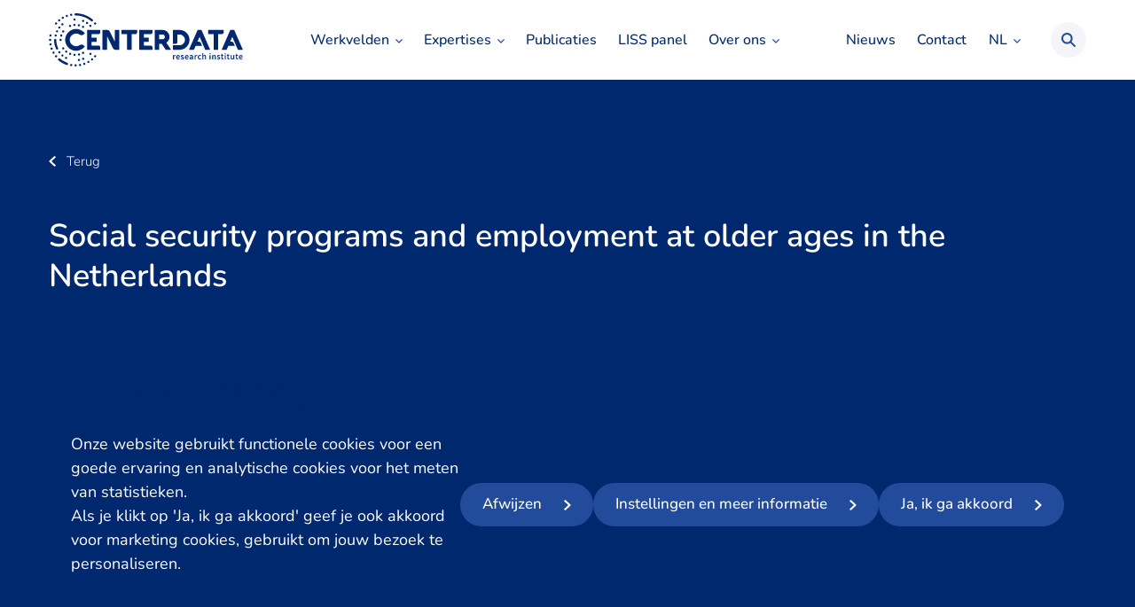

--- FILE ---
content_type: text/html; charset=UTF-8
request_url: https://www.centerdata.nl/publicaties/social-security-programs-and-employment-at-older-ages-in-the-netherlands
body_size: 30740
content:
<!doctype html>
<html lang="nl-NL">
	<head>
		<meta charset="UTF-8">
<script type="text/javascript">
/* <![CDATA[ */
var gform;gform||(document.addEventListener("gform_main_scripts_loaded",function(){gform.scriptsLoaded=!0}),document.addEventListener("gform/theme/scripts_loaded",function(){gform.themeScriptsLoaded=!0}),window.addEventListener("DOMContentLoaded",function(){gform.domLoaded=!0}),gform={domLoaded:!1,scriptsLoaded:!1,themeScriptsLoaded:!1,isFormEditor:()=>"function"==typeof InitializeEditor,callIfLoaded:function(o){return!(!gform.domLoaded||!gform.scriptsLoaded||!gform.themeScriptsLoaded&&!gform.isFormEditor()||(gform.isFormEditor()&&console.warn("The use of gform.initializeOnLoaded() is deprecated in the form editor context and will be removed in Gravity Forms 3.1."),o(),0))},initializeOnLoaded:function(o){gform.callIfLoaded(o)||(document.addEventListener("gform_main_scripts_loaded",()=>{gform.scriptsLoaded=!0,gform.callIfLoaded(o)}),document.addEventListener("gform/theme/scripts_loaded",()=>{gform.themeScriptsLoaded=!0,gform.callIfLoaded(o)}),window.addEventListener("DOMContentLoaded",()=>{gform.domLoaded=!0,gform.callIfLoaded(o)}))},hooks:{action:{},filter:{}},addAction:function(o,r,e,t){gform.addHook("action",o,r,e,t)},addFilter:function(o,r,e,t){gform.addHook("filter",o,r,e,t)},doAction:function(o){gform.doHook("action",o,arguments)},applyFilters:function(o){return gform.doHook("filter",o,arguments)},removeAction:function(o,r){gform.removeHook("action",o,r)},removeFilter:function(o,r,e){gform.removeHook("filter",o,r,e)},addHook:function(o,r,e,t,n){null==gform.hooks[o][r]&&(gform.hooks[o][r]=[]);var d=gform.hooks[o][r];null==n&&(n=r+"_"+d.length),gform.hooks[o][r].push({tag:n,callable:e,priority:t=null==t?10:t})},doHook:function(r,o,e){var t;if(e=Array.prototype.slice.call(e,1),null!=gform.hooks[r][o]&&((o=gform.hooks[r][o]).sort(function(o,r){return o.priority-r.priority}),o.forEach(function(o){"function"!=typeof(t=o.callable)&&(t=window[t]),"action"==r?t.apply(null,e):e[0]=t.apply(null,e)})),"filter"==r)return e[0]},removeHook:function(o,r,t,n){var e;null!=gform.hooks[o][r]&&(e=(e=gform.hooks[o][r]).filter(function(o,r,e){return!!(null!=n&&n!=o.tag||null!=t&&t!=o.priority)}),gform.hooks[o][r]=e)}});
/* ]]> */
</script>

		<meta http-equiv="Content-Type" content="text/html; charset=UTF-8">
        <meta name="viewport" content="width=device-width, initial-scale=1, shrink-to-fit=no">
        		<meta name='robots' content='index, follow, max-image-preview:large, max-snippet:-1, max-video-preview:-1' />

<!-- Google Tag Manager for WordPress by gtm4wp.com -->
<script data-cfasync="false" data-pagespeed-no-defer>
	var gtm4wp_datalayer_name = "dataLayer";
	var dataLayer = dataLayer || [];
</script>
<!-- End Google Tag Manager for WordPress by gtm4wp.com -->
	<title>Social security programs and employment at older ages in the Netherlands - Centerdata NL</title>
	<link rel="canonical" href="https://www.centerdata.nl/publicaties/social-security-programs-and-employment-at-older-ages-in-the-netherlands" />
	<meta property="og:locale" content="nl_NL" />
	<meta property="og:type" content="article" />
	<meta property="og:title" content="Social security programs and employment at older ages in the Netherlands - Centerdata NL" />
	<meta property="og:url" content="https://www.centerdata.nl/publicaties/social-security-programs-and-employment-at-older-ages-in-the-netherlands" />
	<meta property="og:site_name" content="Centerdata NL" />
	<meta name="twitter:card" content="summary_large_image" />
	<script type="application/ld+json" class="yoast-schema-graph">{"@context":"https://schema.org","@graph":[{"@type":"WebPage","@id":"https://www.centerdata.nl/publicaties/social-security-programs-and-employment-at-older-ages-in-the-netherlands","url":"https://www.centerdata.nl/publicaties/social-security-programs-and-employment-at-older-ages-in-the-netherlands","name":"Social security programs and employment at older ages in the Netherlands - Centerdata NL","isPartOf":{"@id":"https://www.centerdata.nl/#website"},"datePublished":"2020-12-31T23:00:00+00:00","breadcrumb":{"@id":"https://www.centerdata.nl/publicaties/social-security-programs-and-employment-at-older-ages-in-the-netherlands#breadcrumb"},"inLanguage":"nl-NL","potentialAction":[{"@type":"ReadAction","target":["https://www.centerdata.nl/publicaties/social-security-programs-and-employment-at-older-ages-in-the-netherlands"]}]},{"@type":"BreadcrumbList","@id":"https://www.centerdata.nl/publicaties/social-security-programs-and-employment-at-older-ages-in-the-netherlands#breadcrumb","itemListElement":[{"@type":"ListItem","position":1,"name":"Publicaties","item":"https://www.centerdata.nl/publicaties"},{"@type":"ListItem","position":2,"name":"Social security programs and employment at older ages in the Netherlands"}]},{"@type":"WebSite","@id":"https://www.centerdata.nl/#website","url":"https://www.centerdata.nl/","name":"Centerdata NL","description":"","potentialAction":[{"@type":"SearchAction","target":{"@type":"EntryPoint","urlTemplate":"https://www.centerdata.nl/?s={search_term_string}"},"query-input":{"@type":"PropertyValueSpecification","valueRequired":true,"valueName":"search_term_string"}}],"inLanguage":"nl-NL"}]}</script>


<link rel='dns-prefetch' href='//static.addtoany.com' />
<link rel='dns-prefetch' href='//www.google.com' />
<link rel="alternate" title="oEmbed (JSON)" type="application/json+oembed" href="https://www.centerdata.nl/wp-json/oembed/1.0/embed?url=https%3A%2F%2Fwww.centerdata.nl%2Fpublicaties%2Fsocial-security-programs-and-employment-at-older-ages-in-the-netherlands" />
<link rel="alternate" title="oEmbed (XML)" type="text/xml+oembed" href="https://www.centerdata.nl/wp-json/oembed/1.0/embed?url=https%3A%2F%2Fwww.centerdata.nl%2Fpublicaties%2Fsocial-security-programs-and-employment-at-older-ages-in-the-netherlands&#038;format=xml" />
<style id='wp-img-auto-sizes-contain-inline-css' type='text/css'>
img:is([sizes=auto i],[sizes^="auto," i]){contain-intrinsic-size:3000px 1500px}
/*# sourceURL=wp-img-auto-sizes-contain-inline-css */
</style>
<link rel='stylesheet' id='theme-main-css' href='https://www.centerdata.nl/app/themes/centerdata/assets/css/main.css?ver=1764775069' type='text/css' media='all' />
<link rel='stylesheet' id='cookie-notice-css' href='https://www.centerdata.nl/app/themes/centerdata/assets/css/cookie-notice.css?ver=1764775069' type='text/css' media='all' />
<link rel='stylesheet' id='theme-tablet-css' href='https://www.centerdata.nl/app/themes/centerdata/assets/css/tablet.css?ver=1764775069' type='text/css' media='(min-width:576px)' />
<link rel='stylesheet' id='theme-desktop-css' href='https://www.centerdata.nl/app/themes/centerdata/assets/css/desktop.css?ver=1764775069' type='text/css' media='(min-width:768px)' />
<link rel='stylesheet' id='icn-frontend-css-css' href='https://www.centerdata.nl/app/mu-plugins/cookie-notice/assets/css/style.min.css?ver=befba730e553111629ba2d0fb4910c43' type='text/css' media='all' />
<link rel='stylesheet' id='addtoany-css' href='https://www.centerdata.nl/app/plugins/add-to-any/addtoany.min.css?ver=1.16' type='text/css' media='all' />
<script>window.icn_cookie_notice = window.icn_cookie_notice ? window.icn_cookie_notice : {get_consent: function () {var n = document.cookie.split( ";" );for ( var r = 0; r < n.length; r++ ) {var o = n[ r ].trim();if ( o.indexOf( "cookie-consent=" ) == 0 ) return o.substring( 15, o.length )}return 'anonymous'},show:        function () {document.addEventListener( 'DOMContentLoaded', function () {window.icn_cookie_notice.show()} )}};</script>
<script type="text/javascript" id="icn-consent-default-js-js-extra">
/* <![CDATA[ */
var icn_consent_variables = {"default_consent_items":{"ad_storage":"denied","analytics_storage":"granted","functionality_storage":"denied","personalization_storage":"denied","security_storage":"denied","ad_user_data":"denied","ad_personalization":"denied"}};
//# sourceURL=icn-consent-default-js-js-extra
/* ]]> */
</script>
<script type="text/javascript" src="https://www.centerdata.nl/app/mu-plugins/cookie-notice/assets/js/consent-default.min.js?ver=befba730e553111629ba2d0fb4910c43" id="icn-consent-default-js-js"></script>
<script type="text/javascript" src="https://www.centerdata.nl/app/themes/centerdata/assets/js/header.js?ver=1764775069" id="theme-header-js"></script>
<script type="text/javascript" id="addtoany-core-js-before">
/* <![CDATA[ */
window.a2a_config=window.a2a_config||{};a2a_config.callbacks=[];a2a_config.overlays=[];a2a_config.templates={};a2a_localize = {
	Share: "Share",
	Save: "Save",
	Subscribe: "Subscribe",
	Email: "Email",
	Bookmark: "Bookmark",
	ShowAll: "Show all",
	ShowLess: "Show less",
	FindServices: "Find service(s)",
	FindAnyServiceToAddTo: "Instantly find any service to add to",
	PoweredBy: "Powered by",
	ShareViaEmail: "Share via email",
	SubscribeViaEmail: "Subscribe via email",
	BookmarkInYourBrowser: "Bookmark in your browser",
	BookmarkInstructions: "Press Ctrl+D or \u2318+D to bookmark this page",
	AddToYourFavorites: "Add to your favorites",
	SendFromWebOrProgram: "Send from any email address or email program",
	EmailProgram: "Email program",
	More: "More&#8230;",
	ThanksForSharing: "Thanks for sharing!",
	ThanksForFollowing: "Thanks for following!"
};

a2a_config.icon_color="#f9fafb,#193dd9";

//# sourceURL=addtoany-core-js-before
/* ]]> */
</script>
<script type="text/javascript" defer src="https://static.addtoany.com/menu/page.js" id="addtoany-core-js"></script>
<script type="text/javascript" defer src="https://www.centerdata.nl/app/plugins/add-to-any/addtoany.min.js?ver=1.1" id="addtoany-jquery-js"></script>
<script type="text/javascript" id="icn-consent-update-js-js-extra">
/* <![CDATA[ */
var icn_consent_variables = {"cookie_name":"cookie-consent","consent_items_complete":{"ad_storage":"granted","analytics_storage":"granted","functionality_storage":"granted","personalization_storage":"granted","security_storage":"granted","ad_user_data":"granted","ad_personalization":"granted"},"consent_items_personal":{"ad_storage":"denied","analytics_storage":"granted","functionality_storage":"denied","personalization_storage":"denied","security_storage":"granted","ad_user_data":"granted","ad_personalization":"granted"},"consent_items_anonymous":{"ad_storage":"denied","analytics_storage":"granted","functionality_storage":"denied","personalization_storage":"denied","security_storage":"denied","ad_user_data":"denied","ad_personalization":"denied"}};
//# sourceURL=icn-consent-update-js-js-extra
/* ]]> */
</script>
<script type="text/javascript" src="https://www.centerdata.nl/app/mu-plugins/cookie-notice/assets/js/consent-update.min.js?ver=befba730e553111629ba2d0fb4910c43" id="icn-consent-update-js-js"></script>
<link rel="https://api.w.org/" href="https://www.centerdata.nl/wp-json/" /><link rel="alternate" title="JSON" type="application/json" href="https://www.centerdata.nl/wp-json/wp/v2/pub_test/41404" />
<!-- Google Tag Manager for WordPress by gtm4wp.com -->
<!-- GTM Container placement set to automatic -->
<script data-cfasync="false" data-pagespeed-no-defer>
	var dataLayer_content = {"pagePostType":"pub_test","pagePostType2":"single-pub_test","pagePostAuthor":"Mitch Muscus"};
	dataLayer.push( dataLayer_content );
</script>
<script data-cfasync="false" data-pagespeed-no-defer>
(function(w,d,s,l,i){w[l]=w[l]||[];w[l].push({'gtm.start':
new Date().getTime(),event:'gtm.js'});var f=d.getElementsByTagName(s)[0],
j=d.createElement(s),dl=l!='dataLayer'?'&l='+l:'';j.async=true;j.src=
'//www.googletagmanager.com/gtm.js?id='+i+dl;f.parentNode.insertBefore(j,f);
})(window,document,'script','dataLayer','GTM-MB8TQLF');
</script>
<!-- End Google Tag Manager for WordPress by gtm4wp.com -->	<script type="text/javascript">
		var ajaxUrl = 'https://www.centerdata.nl/wp/wp-admin/admin-ajax.php';
	</script>
	<style type="text/css">.recentcomments a{display:inline !important;padding:0 !important;margin:0 !important;}</style><link rel="icon" href="https://www.centerdata.nl/app/uploads/sites/2/2024/07/16-x-16-150x150.png" sizes="32x32" />
<link rel="icon" href="https://www.centerdata.nl/app/uploads/sites/2/2024/07/16-x-16.png" sizes="192x192" />
<link rel="apple-touch-icon" href="https://www.centerdata.nl/app/uploads/sites/2/2024/07/16-x-16.png" />
<meta name="msapplication-TileImage" content="https://www.centerdata.nl/app/uploads/sites/2/2024/07/16-x-16.png" />
		<style type="text/css" id="wp-custom-css">
			.grecaptcha-badge { 
    visibility: hidden;
}
a#CybotCookiebotDialogPoweredbyCybot {
    display: none;
}
.gform_wrapper .gfield_required:after {
	display: none;
}		</style>
		
                <link rel="alternate" href="https://www.centerdata.nl/publicaties/social-security-programs-and-employment-at-older-ages-in-the-netherlands" hreflang="nl_NL" />
                <link rel="alternate" hreflang="x-default" href="https://www.centerdata.nl/publicaties/social-security-programs-and-employment-at-older-ages-in-the-netherlands" />
	<style id='global-styles-inline-css' type='text/css'>
:root{--wp--preset--aspect-ratio--square: 1;--wp--preset--aspect-ratio--4-3: 4/3;--wp--preset--aspect-ratio--3-4: 3/4;--wp--preset--aspect-ratio--3-2: 3/2;--wp--preset--aspect-ratio--2-3: 2/3;--wp--preset--aspect-ratio--16-9: 16/9;--wp--preset--aspect-ratio--9-16: 9/16;--wp--preset--color--black: #000000;--wp--preset--color--cyan-bluish-gray: #abb8c3;--wp--preset--color--white: #ffffff;--wp--preset--color--pale-pink: #f78da7;--wp--preset--color--vivid-red: #cf2e2e;--wp--preset--color--luminous-vivid-orange: #ff6900;--wp--preset--color--luminous-vivid-amber: #fcb900;--wp--preset--color--light-green-cyan: #7bdcb5;--wp--preset--color--vivid-green-cyan: #00d084;--wp--preset--color--pale-cyan-blue: #8ed1fc;--wp--preset--color--vivid-cyan-blue: #0693e3;--wp--preset--color--vivid-purple: #9b51e0;--wp--preset--gradient--vivid-cyan-blue-to-vivid-purple: linear-gradient(135deg,rgb(6,147,227) 0%,rgb(155,81,224) 100%);--wp--preset--gradient--light-green-cyan-to-vivid-green-cyan: linear-gradient(135deg,rgb(122,220,180) 0%,rgb(0,208,130) 100%);--wp--preset--gradient--luminous-vivid-amber-to-luminous-vivid-orange: linear-gradient(135deg,rgb(252,185,0) 0%,rgb(255,105,0) 100%);--wp--preset--gradient--luminous-vivid-orange-to-vivid-red: linear-gradient(135deg,rgb(255,105,0) 0%,rgb(207,46,46) 100%);--wp--preset--gradient--very-light-gray-to-cyan-bluish-gray: linear-gradient(135deg,rgb(238,238,238) 0%,rgb(169,184,195) 100%);--wp--preset--gradient--cool-to-warm-spectrum: linear-gradient(135deg,rgb(74,234,220) 0%,rgb(151,120,209) 20%,rgb(207,42,186) 40%,rgb(238,44,130) 60%,rgb(251,105,98) 80%,rgb(254,248,76) 100%);--wp--preset--gradient--blush-light-purple: linear-gradient(135deg,rgb(255,206,236) 0%,rgb(152,150,240) 100%);--wp--preset--gradient--blush-bordeaux: linear-gradient(135deg,rgb(254,205,165) 0%,rgb(254,45,45) 50%,rgb(107,0,62) 100%);--wp--preset--gradient--luminous-dusk: linear-gradient(135deg,rgb(255,203,112) 0%,rgb(199,81,192) 50%,rgb(65,88,208) 100%);--wp--preset--gradient--pale-ocean: linear-gradient(135deg,rgb(255,245,203) 0%,rgb(182,227,212) 50%,rgb(51,167,181) 100%);--wp--preset--gradient--electric-grass: linear-gradient(135deg,rgb(202,248,128) 0%,rgb(113,206,126) 100%);--wp--preset--gradient--midnight: linear-gradient(135deg,rgb(2,3,129) 0%,rgb(40,116,252) 100%);--wp--preset--font-size--small: 13px;--wp--preset--font-size--medium: 20px;--wp--preset--font-size--large: 36px;--wp--preset--font-size--x-large: 42px;--wp--preset--spacing--20: 0.44rem;--wp--preset--spacing--30: 0.67rem;--wp--preset--spacing--40: 1rem;--wp--preset--spacing--50: 1.5rem;--wp--preset--spacing--60: 2.25rem;--wp--preset--spacing--70: 3.38rem;--wp--preset--spacing--80: 5.06rem;--wp--preset--shadow--natural: 6px 6px 9px rgba(0, 0, 0, 0.2);--wp--preset--shadow--deep: 12px 12px 50px rgba(0, 0, 0, 0.4);--wp--preset--shadow--sharp: 6px 6px 0px rgba(0, 0, 0, 0.2);--wp--preset--shadow--outlined: 6px 6px 0px -3px rgb(255, 255, 255), 6px 6px rgb(0, 0, 0);--wp--preset--shadow--crisp: 6px 6px 0px rgb(0, 0, 0);}:where(.is-layout-flex){gap: 0.5em;}:where(.is-layout-grid){gap: 0.5em;}body .is-layout-flex{display: flex;}.is-layout-flex{flex-wrap: wrap;align-items: center;}.is-layout-flex > :is(*, div){margin: 0;}body .is-layout-grid{display: grid;}.is-layout-grid > :is(*, div){margin: 0;}:where(.wp-block-columns.is-layout-flex){gap: 2em;}:where(.wp-block-columns.is-layout-grid){gap: 2em;}:where(.wp-block-post-template.is-layout-flex){gap: 1.25em;}:where(.wp-block-post-template.is-layout-grid){gap: 1.25em;}.has-black-color{color: var(--wp--preset--color--black) !important;}.has-cyan-bluish-gray-color{color: var(--wp--preset--color--cyan-bluish-gray) !important;}.has-white-color{color: var(--wp--preset--color--white) !important;}.has-pale-pink-color{color: var(--wp--preset--color--pale-pink) !important;}.has-vivid-red-color{color: var(--wp--preset--color--vivid-red) !important;}.has-luminous-vivid-orange-color{color: var(--wp--preset--color--luminous-vivid-orange) !important;}.has-luminous-vivid-amber-color{color: var(--wp--preset--color--luminous-vivid-amber) !important;}.has-light-green-cyan-color{color: var(--wp--preset--color--light-green-cyan) !important;}.has-vivid-green-cyan-color{color: var(--wp--preset--color--vivid-green-cyan) !important;}.has-pale-cyan-blue-color{color: var(--wp--preset--color--pale-cyan-blue) !important;}.has-vivid-cyan-blue-color{color: var(--wp--preset--color--vivid-cyan-blue) !important;}.has-vivid-purple-color{color: var(--wp--preset--color--vivid-purple) !important;}.has-black-background-color{background-color: var(--wp--preset--color--black) !important;}.has-cyan-bluish-gray-background-color{background-color: var(--wp--preset--color--cyan-bluish-gray) !important;}.has-white-background-color{background-color: var(--wp--preset--color--white) !important;}.has-pale-pink-background-color{background-color: var(--wp--preset--color--pale-pink) !important;}.has-vivid-red-background-color{background-color: var(--wp--preset--color--vivid-red) !important;}.has-luminous-vivid-orange-background-color{background-color: var(--wp--preset--color--luminous-vivid-orange) !important;}.has-luminous-vivid-amber-background-color{background-color: var(--wp--preset--color--luminous-vivid-amber) !important;}.has-light-green-cyan-background-color{background-color: var(--wp--preset--color--light-green-cyan) !important;}.has-vivid-green-cyan-background-color{background-color: var(--wp--preset--color--vivid-green-cyan) !important;}.has-pale-cyan-blue-background-color{background-color: var(--wp--preset--color--pale-cyan-blue) !important;}.has-vivid-cyan-blue-background-color{background-color: var(--wp--preset--color--vivid-cyan-blue) !important;}.has-vivid-purple-background-color{background-color: var(--wp--preset--color--vivid-purple) !important;}.has-black-border-color{border-color: var(--wp--preset--color--black) !important;}.has-cyan-bluish-gray-border-color{border-color: var(--wp--preset--color--cyan-bluish-gray) !important;}.has-white-border-color{border-color: var(--wp--preset--color--white) !important;}.has-pale-pink-border-color{border-color: var(--wp--preset--color--pale-pink) !important;}.has-vivid-red-border-color{border-color: var(--wp--preset--color--vivid-red) !important;}.has-luminous-vivid-orange-border-color{border-color: var(--wp--preset--color--luminous-vivid-orange) !important;}.has-luminous-vivid-amber-border-color{border-color: var(--wp--preset--color--luminous-vivid-amber) !important;}.has-light-green-cyan-border-color{border-color: var(--wp--preset--color--light-green-cyan) !important;}.has-vivid-green-cyan-border-color{border-color: var(--wp--preset--color--vivid-green-cyan) !important;}.has-pale-cyan-blue-border-color{border-color: var(--wp--preset--color--pale-cyan-blue) !important;}.has-vivid-cyan-blue-border-color{border-color: var(--wp--preset--color--vivid-cyan-blue) !important;}.has-vivid-purple-border-color{border-color: var(--wp--preset--color--vivid-purple) !important;}.has-vivid-cyan-blue-to-vivid-purple-gradient-background{background: var(--wp--preset--gradient--vivid-cyan-blue-to-vivid-purple) !important;}.has-light-green-cyan-to-vivid-green-cyan-gradient-background{background: var(--wp--preset--gradient--light-green-cyan-to-vivid-green-cyan) !important;}.has-luminous-vivid-amber-to-luminous-vivid-orange-gradient-background{background: var(--wp--preset--gradient--luminous-vivid-amber-to-luminous-vivid-orange) !important;}.has-luminous-vivid-orange-to-vivid-red-gradient-background{background: var(--wp--preset--gradient--luminous-vivid-orange-to-vivid-red) !important;}.has-very-light-gray-to-cyan-bluish-gray-gradient-background{background: var(--wp--preset--gradient--very-light-gray-to-cyan-bluish-gray) !important;}.has-cool-to-warm-spectrum-gradient-background{background: var(--wp--preset--gradient--cool-to-warm-spectrum) !important;}.has-blush-light-purple-gradient-background{background: var(--wp--preset--gradient--blush-light-purple) !important;}.has-blush-bordeaux-gradient-background{background: var(--wp--preset--gradient--blush-bordeaux) !important;}.has-luminous-dusk-gradient-background{background: var(--wp--preset--gradient--luminous-dusk) !important;}.has-pale-ocean-gradient-background{background: var(--wp--preset--gradient--pale-ocean) !important;}.has-electric-grass-gradient-background{background: var(--wp--preset--gradient--electric-grass) !important;}.has-midnight-gradient-background{background: var(--wp--preset--gradient--midnight) !important;}.has-small-font-size{font-size: var(--wp--preset--font-size--small) !important;}.has-medium-font-size{font-size: var(--wp--preset--font-size--medium) !important;}.has-large-font-size{font-size: var(--wp--preset--font-size--large) !important;}.has-x-large-font-size{font-size: var(--wp--preset--font-size--x-large) !important;}
/*# sourceURL=global-styles-inline-css */
</style>
<link rel='stylesheet' id='gforms_reset_css-css' href='https://www.centerdata.nl/app/plugins/gravityforms/legacy/css/formreset.min.css?ver=2.9.23' type='text/css' media='all' />
<link rel='stylesheet' id='gforms_formsmain_css-css' href='https://www.centerdata.nl/app/plugins/gravityforms/legacy/css/formsmain.min.css?ver=2.9.23' type='text/css' media='all' />
<link rel='stylesheet' id='gforms_ready_class_css-css' href='https://www.centerdata.nl/app/plugins/gravityforms/legacy/css/readyclass.min.css?ver=2.9.23' type='text/css' media='all' />
<link rel='stylesheet' id='gforms_browsers_css-css' href='https://www.centerdata.nl/app/plugins/gravityforms/legacy/css/browsers.min.css?ver=2.9.23' type='text/css' media='all' />
</head>
                <body class="wp-singular pub_test-template-default single single-pub_test postid-41404 wp-theme-2manydots-wp-base-theme wp-child-theme-centerdata">
                <div class="site-wrapper">
                        <div class="header" id="header">
                <div class="header-box">
                    <div class="logo-box">
                        <a href="https://www.centerdata.nl" rel="nofollow" class="logo-link">Centerdata NL</a>
                        <img widht="255" src="https://www.centerdata.nl/app/themes/centerdata/resources/images/svg/logo-lightblue.svg" alt="Logo" class="main-logo">
                    </div>
                                            <div class="main-menu-box menu-box">
                            <nav class="main-nav-container">
                                <ul id="menu-main-menu" class="main-nav"><li id="menu-item-2212" class="menu-item menu-item-type-post_type menu-item-object-page menu-item-has-children menu-item-2212"><a href="https://www.centerdata.nl/werkvelden">Werkvelden</a>
<ul class="sub-menu">
	<li id="menu-item-983" class="menu-item menu-item-type-post_type menu-item-object-page menu-item-983"><a href="https://www.centerdata.nl/arbeidsmarkt">Arbeidsmarkt</a></li>
	<li id="menu-item-992" class="menu-item menu-item-type-post_type menu-item-object-page menu-item-992"><a href="https://www.centerdata.nl/gedragsonderzoek">Gedragsonderzoek</a></li>
	<li id="menu-item-1062" class="menu-item menu-item-type-post_type menu-item-object-page menu-item-1062"><a href="https://www.centerdata.nl/digitalisering">Digitalisering</a></li>
	<li id="menu-item-969" class="menu-item menu-item-type-post_type menu-item-object-page menu-item-969"><a href="https://www.centerdata.nl/duurzaamheid">Duurzaamheid</a></li>
	<li id="menu-item-968" class="menu-item menu-item-type-post_type menu-item-object-page menu-item-968"><a href="https://www.centerdata.nl/financieel-gedrag">Financieel gedrag</a></li>
	<li id="menu-item-1077" class="menu-item menu-item-type-post_type menu-item-object-page menu-item-1077"><a href="https://www.centerdata.nl/gezondheid">Gezondheid</a></li>
	<li id="menu-item-1039" class="menu-item menu-item-type-post_type menu-item-object-page menu-item-1039"><a href="https://www.centerdata.nl/inkomen-sociale-zekerheid">Inkomen &amp; sociale zekerheid</a></li>
	<li id="menu-item-771" class="menu-item menu-item-type-post_type menu-item-object-page menu-item-771"><a href="https://www.centerdata.nl/onderwijs">Onderwijs</a></li>
	<li id="menu-item-2694" class="menu-item menu-item-type-post_type menu-item-object-page menu-item-2694"><a href="https://www.centerdata.nl/veiligheid">Veiligheid</a></li>
</ul>
</li>
<li id="menu-item-2644" class="menu-item menu-item-type-post_type menu-item-object-page menu-item-has-children menu-item-2644"><a href="https://www.centerdata.nl/expertises">Expertises</a>
<ul class="sub-menu">
	<li id="menu-item-1019" class="menu-item menu-item-type-post_type menu-item-object-page menu-item-1019"><a href="https://www.centerdata.nl/ai-en-machine-learning">AI en machine learning</a></li>
	<li id="menu-item-1026" class="menu-item menu-item-type-post_type menu-item-object-page menu-item-1026"><a href="https://www.centerdata.nl/beleidsonderzoek">Beleidsonderzoek</a></li>
	<li id="menu-item-25997" class="menu-item menu-item-type-post_type menu-item-object-page menu-item-25997"><a href="https://www.centerdata.nl/dashboarding">Dashboarding</a></li>
	<li id="menu-item-40949" class="menu-item menu-item-type-post_type menu-item-object-page menu-item-40949"><a href="https://www.centerdata.nl/datactrl-survey-tool-suite">DataCTRL survey tool suite</a></li>
	<li id="menu-item-1009" class="menu-item menu-item-type-post_type menu-item-object-page menu-item-1009"><a href="https://www.centerdata.nl/data-infrastructuur">Data-infrastructuur</a></li>
	<li id="menu-item-1070" class="menu-item menu-item-type-post_type menu-item-object-page menu-item-1070"><a href="https://www.centerdata.nl/data-science-en-big-data">Data science en big data</a></li>
	<li id="menu-item-9660" class="menu-item menu-item-type-post_type menu-item-object-page menu-item-9660"><a href="https://www.centerdata.nl/doelgroeponderzoek">Doelgroeponderzoek</a></li>
	<li id="menu-item-1004" class="menu-item menu-item-type-post_type menu-item-object-page menu-item-1004"><a href="https://www.centerdata.nl/experimenteel-onderzoek">Experimenteel onderzoek</a></li>
	<li id="menu-item-1021" class="menu-item menu-item-type-post_type menu-item-object-page menu-item-1021"><a href="https://www.centerdata.nl/ramingen-en-prognosemodellen">Ramingen en prognosemodellen</a></li>
	<li id="menu-item-42337" class="menu-item menu-item-type-post_type menu-item-object-page menu-item-42337"><a href="https://www.centerdata.nl/smart-start">Smart Start methode</a></li>
	<li id="menu-item-1030" class="menu-item menu-item-type-post_type menu-item-object-page menu-item-1030"><a href="https://www.centerdata.nl/software-ontwikkeling">Software-ontwikkeling</a></li>
	<li id="menu-item-21421" class="menu-item menu-item-type-post_type menu-item-object-page menu-item-21421"><a href="https://www.centerdata.nl/surveyonderzoek-en-ontwikkeling">Surveyonderzoek en -ontwikkeling</a></li>
</ul>
</li>
<li id="menu-item-7898" class="menu-item menu-item-type-custom menu-item-object-custom menu-item-7898"><a href="https://www.centerdata.nl/publicaties">Publicaties</a></li>
<li id="menu-item-1045" class="menu-item menu-item-type-post_type menu-item-object-page menu-item-1045"><a href="https://www.centerdata.nl/liss-panel">LISS panel</a></li>
<li id="menu-item-1000" class="menu-item menu-item-type-post_type menu-item-object-page menu-item-has-children menu-item-1000"><a href="https://www.centerdata.nl/over-ons">Over ons</a>
<ul class="sub-menu">
	<li id="menu-item-7763" class="menu-item menu-item-type-post_type menu-item-object-page menu-item-7763"><a href="https://www.centerdata.nl/over-ons">Over ons</a></li>
	<li id="menu-item-2201" class="menu-item menu-item-type-post_type_archive menu-item-object-team menu-item-2201"><a href="https://www.centerdata.nl/team">Team</a></li>
	<li id="menu-item-1089" class="menu-item menu-item-type-post_type menu-item-object-page menu-item-1089"><a href="https://www.centerdata.nl/werken-bij">Werken bij</a></li>
	<li id="menu-item-2657" class="menu-item menu-item-type-post_type menu-item-object-page menu-item-2657"><a href="https://www.centerdata.nl/partners-en-opdrachtgevers">Partners en opdrachtgevers</a></li>
	<li id="menu-item-7913" class="menu-item menu-item-type-custom menu-item-object-custom menu-item-7913"><a href="http://www.centerdata.nl/projecten">Projecten</a></li>
</ul>
</li>
</ul>                            </nav>
                        </div>
                                                                                    <div class="right-header-part">
                            <div class="no-search-part">
                                                                    <div class="sec-menu-box menu-box">
                                        <nav class="sec-nav-container">
                                            <ul id="menu-right-menu" class="sec-nav"><li id="menu-item-57" class="menu-item menu-item-type-custom menu-item-object-custom menu-item-57"><a href="/actueel">Nieuws</a></li>
<li id="menu-item-2648" class="menu-item menu-item-type-post_type menu-item-object-page menu-item-2648"><a href="https://www.centerdata.nl/contact">Contact</a></li>
</ul>                                        </nav>
                                    </div>
                                                                                                    <div class="language-select">
                                                                                                                                                                                                                        <a class="current-language" href="javascript:void(0)">
                                                    <span class="lang-code">NL</span>
                                                </a>
                                                                                                                            <ul class="other-languages">
                                                                                                                                                                                                    <li>
                                                        <a href="https://en.centerdata.nl/publicaties/social-security-programs-and-employment-at-older-ages-in-the-netherlands">
                                                            <span class="lang-code">EN</span>
                                                        </a>
                                                    </li>
                                                                                                                                                                                                                                </ul>
                                    </div>
                                                            </div>
                            <span class="search-link"></span>
                                                            <button class="hamburger hamburger--squeeze mobile-hamburger" type="button">
                                    <span class="hamburger-box">
                                        <span class="hamburger-inner"></span>
                                    </span>
                                </button>
                                                    </div>
                                    </div>
            </div>
                            <div class="mobile-menu-box">
                    <div class="inner-wrapper">
                        <div class="container">
                            <div class="row">
                                <div class="col">
                                    <nav class="mobile-menu-nav">
                                        <ul id="menu-mobile-menu" class="mobile-nav"><li id="menu-item-71" class="menu-item menu-item-type-custom menu-item-object-custom menu-item-has-children menu-item-71"><a href="/Werkvelden">Werkvelden</a>
<ul class="sub-menu">
	<li id="menu-item-74" class="menu-item menu-item-type-custom menu-item-object-custom menu-item-74"><a href="/arbeidsmarkt">Arbeidsmarkt</a></li>
	<li id="menu-item-79" class="menu-item menu-item-type-custom menu-item-object-custom menu-item-79"><a href="/consumentengedrag">Consumentengedrag</a></li>
	<li id="menu-item-76" class="menu-item menu-item-type-custom menu-item-object-custom menu-item-76"><a href="/digitalisering">Digitalisering</a></li>
	<li id="menu-item-73" class="menu-item menu-item-type-custom menu-item-object-custom menu-item-73"><a href="/duurzaamheid">Duurzaamheid</a></li>
	<li id="menu-item-7908" class="menu-item menu-item-type-post_type menu-item-object-page menu-item-7908"><a href="https://www.centerdata.nl/financieel-gedrag">Financieel gedrag</a></li>
	<li id="menu-item-77" class="menu-item menu-item-type-custom menu-item-object-custom menu-item-77"><a href="/gezondheid">Gezondheid</a></li>
	<li id="menu-item-75" class="menu-item menu-item-type-custom menu-item-object-custom menu-item-75"><a href="/inkomen-sociale-zekerheid">Inkomen en sociale zekerheid</a></li>
	<li id="menu-item-7909" class="menu-item menu-item-type-post_type menu-item-object-page menu-item-7909"><a href="https://www.centerdata.nl/onderwijs">Onderwijs</a></li>
	<li id="menu-item-80" class="menu-item menu-item-type-custom menu-item-object-custom menu-item-80"><a href="/veiligheid">Veiligheid</a></li>
</ul>
</li>
<li id="menu-item-81" class="menu-item menu-item-type-custom menu-item-object-custom menu-item-has-children menu-item-81"><a href="/Expertise">Expertise</a>
<ul class="sub-menu">
	<li id="menu-item-7900" class="menu-item menu-item-type-post_type menu-item-object-page menu-item-7900"><a href="https://www.centerdata.nl/ai-en-machine-learning">AI en machine learning</a></li>
	<li id="menu-item-7901" class="menu-item menu-item-type-post_type menu-item-object-page menu-item-7901"><a href="https://www.centerdata.nl/beleidsonderzoek">Beleidsonderzoek</a></li>
	<li id="menu-item-41593" class="menu-item menu-item-type-post_type menu-item-object-page menu-item-41593"><a href="https://www.centerdata.nl/datactrl-survey-tool-suite">DataCTRL survey tool suite</a></li>
	<li id="menu-item-26004" class="menu-item menu-item-type-post_type menu-item-object-page menu-item-26004"><a href="https://www.centerdata.nl/dashboarding">Dashboarding</a></li>
	<li id="menu-item-7902" class="menu-item menu-item-type-post_type menu-item-object-page menu-item-7902"><a href="https://www.centerdata.nl/data-infrastructuur">Data-infrastructuur</a></li>
	<li id="menu-item-7903" class="menu-item menu-item-type-post_type menu-item-object-page menu-item-7903"><a href="https://www.centerdata.nl/data-science-en-big-data">Data science en big data</a></li>
	<li id="menu-item-20275" class="menu-item menu-item-type-post_type menu-item-object-page menu-item-20275"><a href="https://www.centerdata.nl/doelgroeponderzoek">Doelgroeponderzoek</a></li>
	<li id="menu-item-7904" class="menu-item menu-item-type-post_type menu-item-object-page menu-item-7904"><a href="https://www.centerdata.nl/experimenteel-onderzoek">Experimenteel onderzoek</a></li>
	<li id="menu-item-7906" class="menu-item menu-item-type-post_type menu-item-object-page menu-item-7906"><a href="https://www.centerdata.nl/ramingen-en-prognosemodellen">Ramingen en prognosemodellen</a></li>
	<li id="menu-item-42339" class="menu-item menu-item-type-post_type menu-item-object-page menu-item-42339"><a href="https://www.centerdata.nl/smart-start">Smart Start methode</a></li>
	<li id="menu-item-7907" class="menu-item menu-item-type-post_type menu-item-object-page menu-item-7907"><a href="https://www.centerdata.nl/software-ontwikkeling">Software-ontwikkeling</a></li>
	<li id="menu-item-21474" class="menu-item menu-item-type-post_type menu-item-object-page menu-item-21474"><a href="https://www.centerdata.nl/surveyonderzoek-en-ontwikkeling">Surveyonderzoek en -ontwikkeling</a></li>
</ul>
</li>
<li id="menu-item-7899" class="menu-item menu-item-type-custom menu-item-object-custom menu-item-7899"><a href="/publicaties">Publicaties</a></li>
<li id="menu-item-82" class="menu-item menu-item-type-custom menu-item-object-custom menu-item-82"><a href="/liss-panel">LISS panel</a></li>
<li id="menu-item-84" class="menu-item menu-item-type-custom menu-item-object-custom menu-item-has-children menu-item-84"><a href="/over-ons">Over ons</a>
<ul class="sub-menu">
	<li id="menu-item-7766" class="menu-item menu-item-type-post_type menu-item-object-page menu-item-7766"><a href="https://www.centerdata.nl/over-ons">Over ons</a></li>
	<li id="menu-item-86" class="menu-item menu-item-type-custom menu-item-object-custom menu-item-86"><a href="/team">Team</a></li>
	<li id="menu-item-700" class="menu-item menu-item-type-post_type menu-item-object-page menu-item-700"><a href="https://www.centerdata.nl/werken-bij">Werken bij</a></li>
	<li id="menu-item-7765" class="menu-item menu-item-type-post_type menu-item-object-page menu-item-7765"><a href="https://www.centerdata.nl/partners-en-opdrachtgevers">Partners en opdrachtgevers</a></li>
	<li id="menu-item-21397" class="menu-item menu-item-type-custom menu-item-object-custom menu-item-21397"><a href="http://www.centerdata.nl/projecten">Projecten</a></li>
</ul>
</li>
<li id="menu-item-85" class="menu-item menu-item-type-custom menu-item-object-custom menu-item-85"><a href="/actueel">Nieuws</a></li>
<li id="menu-item-89" class="menu-item menu-item-type-custom menu-item-object-custom menu-item-89"><a href="/contact">Contact</a></li>
<li id="menu-item-39338" class="menu-item menu-item-type-custom menu-item-object-custom menu-item-39338"><a href="https://www.centerdata.nl/vacatures">Vacatures</a></li>
</ul>                                    </nav>
                                </div>
                            </div>
                        </div>
                    </div>
                </div>
                                        <main class="main">
	<article class="publication-article" id="post-content">
		<section class="publication-header-section" id="publication-header">
						<div class="container">
				<div class="pt-header-box publication-header-box white-content nmp-last-el">
											<div class="back-link-wrap">
														<a class="back-link" href="https://www.centerdata.nl/publicaties">
								<span>Terug</span>
							</a>
						</div>
										<h1 class="pt-title">Social security programs and employment at older ages in the Netherlands</h1>				</div>
			</div>
		</section>                <div class="breadcrumbs-section">
        <div class="container">
            <div class="row">
                <div class="col">
                    <div class="breadcrumbs" typeof="BreadcrumbList" vocab="https://schema.org/">
                        <!-- Breadcrumb NavXT 7.4.1 -->
<span property="itemListElement" typeof="ListItem"><a property="item" typeof="WebPage" title="Go to Centerdata NL." href="https://www.centerdata.nl" class="home" ><span property="name">Centerdata NL</span></a><meta property="position" content="1"></span><span property="itemListElement" typeof="ListItem"><a property="item" typeof="WebPage" title="Go to Publicaties." href="https://www.centerdata.nl/publicaties" class="archive post-pub_test-archive" ><span property="name">Publicaties</span></a><meta property="position" content="2"></span><span property="itemListElement" typeof="ListItem"><a property="item" typeof="WebPage" title="Go to the 2021 Jaargang archives." href="https://www.centerdata.nl/cat_pub_year/2021?post_type=pub_test" class="taxonomy cat_pub_year" ><span property="name">2021</span></a><meta property="position" content="3"></span><span property="itemListElement" typeof="ListItem"><span property="name" class="post post-pub_test current-item">Social security programs and employment at older ages in the Netherlands</span><meta property="url" content="https://www.centerdata.nl/publicaties/social-security-programs-and-employment-at-older-ages-in-the-netherlands"><meta property="position" content="4"></span>                    </div>
                </div>
            </div>
        </div>
    </div>
	<div class="container">
		<div class="publication-article__content-wrapper">
			<div class="publication-article__content">
							</div>
					</div>
		
<aside class="publication-article__sidebar">

	

	<section class="publication-article__sidebar-section publication-article__sidebar-section--publication-details">

		<h3 class="publication-article__sidebar-title">Publicatiegegevens</h3>

	  				<section class="publication-article__sidebar-subsection">
					<h4 class="publication-article__sidebar-subtitle">Onderzoekers</h4>
					<ul class="publication-article__authors publication-article__authors--primary">
			  <li class="publication-article__author publication-article__author--primary"><span>K. de Vos</span></li>, <li class="publication-article__author publication-article__author--primary"><span>A. Kapteyn</span></li>, <li class="publication-article__author publication-article__author--primary"><span>A.S. Kalwij</span></li>					</ul>
				</section>
	  
	  
	  				<section class="publication-article__sidebar-subsection">
					<h4 class="publication-article__sidebar-subtitle">Type</h4>
					<span>Hoofdstuk in boek</span>
				</section>
	  
	  
	  
	  				<section class="publication-article__sidebar-subsection">
					<h4 class="publication-article__sidebar-subtitle">Publicatiedatum</h4>
					<span> 2021</span>
				</section>
	  
	  				<section class="publication-article__sidebar-subsection">
					<h4 class="publication-article__sidebar-subtitle">Tijdschrift</h4>
					<span>Social security and retirement around the world: Reforms and retirement incentives</span>
				</section>
	  
	  
	  
	  
	  				<section class="publication-article__sidebar-subsection">
					<h4 class="publication-article__sidebar-subtitle">Uitgever</h4>
					<span>University of Chicago Press</span>
				</section>
	  
	  
	  
	  
	  				<section class="publication-article__sidebar-subsection">
					<h4 class="publication-article__sidebar-subtitle">Werkvelden</h4>
					<ul class="publication-article__button-list publication-article__button-list--working-fields">
			  				  								<li class="publication-article__button-list-item"><a class="publication-article__button" href="https://www.centerdata.nl/arbeidsmarkt">Arbeidsmarkt</a></li>
			  				  								<li class="publication-article__button-list-item"><a class="publication-article__button" href="https://www.centerdata.nl/financieel-gedrag">Financieel gedrag</a></li>
			  				  								<li class="publication-article__button-list-item"><a class="publication-article__button" href="https://www.centerdata.nl/inkomen-sociale-zekerheid">Inkomen &amp; sociale zekerheid</a></li>
			  					</ul>
				</section>
	  
	  				<section class="publication-article__sidebar-subsection">
					<h4 class="publication-article__sidebar-subtitle">Expertises</h4>
					<ul class="publication-article__button-list publication-article__button-list--expertises">
			  				  								<li class="publication-article__button-list-item"><a class="publication-article__button" href="https://www.centerdata.nl/beleidsonderzoek">Beleidsonderzoek</a></li>
			  					</ul>
				</section>
	  
	  				<section class="publication-article__sidebar-section publication-article__sidebar-section--socials">
					<div class="socials">
			  										<a href="https://www.linkedin.com/sharing/share-offsite/?url=https://www.centerdata.nl/publicaties/social-security-programs-and-employment-at-older-ages-in-the-netherlands"
												target="_blank"
												rel="noopener noreferrer"
												class="linkedin-share-button social-link icon-linkedin">
										</a>
				  			  					</div>
				</section>
	  
		<section class="publication-article__sidebar-section publication-article__sidebar-section--questions">
			<h3 class="publication-article__sidebar-title">Heeft u een vraag?</h3>
			<p>Neem contact op met ons of vul ons contactformulier in op de contactpagina. Wij zullen zo spoedig mogelijk reageren op uw vragen.</p>
			<div class="publication-article__main-author">
				<div class="publication-article__main-author-image">
			<img width="1024" height="683" src="https://www.centerdata.nl/app/uploads/sites/2/2023/05/LR_Klaas-de-Vos-1024x683.jpg" class="attachment-large size-large wp-post-image" alt="" decoding="async" fetchpriority="high" srcset="https://www.centerdata.nl/app/uploads/sites/2/2023/05/LR_Klaas-de-Vos-1024x683.jpg 1024w, https://www.centerdata.nl/app/uploads/sites/2/2023/05/LR_Klaas-de-Vos-300x200.jpg 300w, https://www.centerdata.nl/app/uploads/sites/2/2023/05/LR_Klaas-de-Vos-768x512.jpg 768w, https://www.centerdata.nl/app/uploads/sites/2/2023/05/LR_Klaas-de-Vos-1536x1025.jpg 1536w, https://www.centerdata.nl/app/uploads/sites/2/2023/05/LR_Klaas-de-Vos-2048x1366.jpg 2048w, https://www.centerdata.nl/app/uploads/sites/2/2023/05/LR_Klaas-de-Vos-1920x1281.jpg 1920w, https://www.centerdata.nl/app/uploads/sites/2/2023/05/LR_Klaas-de-Vos-767x512.jpg 767w, https://www.centerdata.nl/app/uploads/sites/2/2023/05/LR_Klaas-de-Vos-817x545.jpg 817w" sizes="(max-width: 1024px) 100vw, 1024px" />				</div>
				<div class="publication-article__main-author-content">
										<div class="publication-article__main-author-content-item publication-article__main-author-content-item--email">
				  <svg version="1.1" id="mail-white" xmlns="http://www.w3.org/2000/svg" xmlns:xlink="http://www.w3.org/1999/xlink" x="0px" y="0px" width="18" height="15" viewBox="0 0 18 15" style="enable-background:new 0 0 18 15;" xml:space="preserve">
<style type="text/css">
	.st0{fill:#ffffff;}
</style>
<g>
	<g>
		<path class="st0" d="M0,7.5h4.0935435V5.8330002H0V7.5z M0,11.6669998h6.5494733V10H0V11.6669998z M16.0175743,1.6669998
			l-6.1938553,5.665l-6.1938553-5.665L16.0175743,1.6669998z M18,0.8329998C18,0.3733367,17.6342258,0.0005514,17.1826668,0
			H2.4559298C2.0039864,0,1.637614,0.3729468,1.637614,0.8329999v1.25l8.1811924,7.5l6.5455446-6v9.75H1.637614v0.8400002
			C1.637614,14.6290007,2.0010917,15,2.449053,15h14.7395077C17.6359081,14.9961815,17.9973297,14.6273832,18,14.1719999V0.8329998z
			"/>
	</g>
</g>
</svg>								<a href="mailto:klaas.de.vos@centerdata.nl">klaas.de.vos@centerdata.nl</a>
							</div>
													<div class="publication-article__main-author-content-item publication-article__main-author-content-item--phone">
				  <svg version="1.1" id="phone-white" xmlns="http://www.w3.org/2000/svg" xmlns:xlink="http://www.w3.org/1999/xlink" x="0px" y="0px" width="16" height="16" viewBox="0 0 16 16" style="enable-background:new 0 0 16 16;" xml:space="preserve">
<style type="text/css">
	.st0{fill:#ffffff;}
</style>
<path class="st0" d="M10.666667,8h1.7777777c0-2.4545994-1.9898453-4.4444447-4.4444447-4.4444447v1.7777779
	C9.4727592,5.3333335,10.666667,6.5272403,10.666667,8 M14.2222223,8H16c0-4.4444447-3.5822229-8-8-8v1.7777778
	C11.4311104,1.7777778,14.2222223,4.5599999,14.2222223,8 M15.1111107,11.1111107
	c-1.1111107,0-2.1777782-0.1777773-3.1733322-0.5066662c-0.3111115-0.0977774-0.6577778-0.0266666-0.9066677,0.2222223
	l-1.955555,1.9555559c-2.5214982-1.2859612-4.5718164-3.3362799-5.8577781-5.8577776l1.9555554-1.9555554
	c0.2488885-0.2488885,0.3199997-0.5955553,0.2222223-0.9066663C5.0583553,3.0382729,4.887301,1.9669312,4.8888888,0.8888889
	C4.8888888,0.3979691,4.4909201,0,4,0H0.8888889C0.3979691,0,0,0.3979691,0,0.8888889C0,9.2345247,6.7654748,16,15.1111107,16
	C15.6020308,16,16,15.6020308,16,15.1111107V12C16,11.5090799,15.6020308,11.1111107,15.1111107,11.1111107z"/>
</svg>								<a href="tel:013 206 3544">013 206 3544</a>
							</div>
													<a href="mailto:klaas.de.vos@centerdata.nl" class="publication-article__button publication-article__button--contact">Contact</a>
							</div>
			</div>
		</section>

	</section>
</aside>	</div>
	</article>
	</main>
    <section class="newsletter-section" id="newsletter-section">
        <div class="container">
            <div class="row newsletter-row">
                                    <div class="col">
                        <div class="newsletter-desc nmp-last-el white-content"><h2>Updates<br />
ontvangen?</h2>
<p>Schrijf je dan nu in voor onze nieuwsbrief</p>
</div>
                    </div>
                                <div class="col-xl-6 col-lg-7 col-md-6 col-sm-12 col">
                    <div class="newsletter-form">
                        
                <div class='gf_browser_chrome gform_wrapper gform_legacy_markup_wrapper gform-theme--no-framework' data-form-theme='legacy' data-form-index='0' id='gform_wrapper_1' ><div id='gf_1' class='gform_anchor' tabindex='-1'></div><form method='post' enctype='multipart/form-data' target='gform_ajax_frame_1' id='gform_1'  action='/publicaties/social-security-programs-and-employment-at-older-ages-in-the-netherlands#gf_1' data-formid='1' novalidate><div class='gf_invisible ginput_recaptchav3' data-sitekey='6LcLnNMqAAAAADVYhlfpKiAnkYiBAgpIZK3mU7hp' data-tabindex='0'><input id="input_1ff7edf28d2ba9ec1b4032453036173d" class="gfield_recaptcha_response" type="hidden" name="input_1ff7edf28d2ba9ec1b4032453036173d" value=""/></div>
                        <div class='gform-body gform_body'><ul id='gform_fields_1' class='gform_fields top_label form_sublabel_below description_below validation_below'><li id="field_1_4" class="gfield gfield--type-honeypot gform_validation_container field_sublabel_below gfield--has-description field_description_below field_validation_below gfield_visibility_visible"  ><label class='gfield_label gform-field-label' for='input_1_4'>Phone</label><div class='ginput_container'><input name='input_4' id='input_1_4' type='text' value='' autocomplete='new-password'/></div><div class='gfield_description' id='gfield_description_1_4'>Dit veld is bedoeld voor validatiedoeleinden en moet niet worden gewijzigd.</div></li><li id="field_1_1" class="gfield gfield--type-email gfield_contains_required field_sublabel_below gfield--no-description field_description_below hidden_label field_validation_below gfield_visibility_visible"  ><label class='gfield_label gform-field-label' for='input_1_1'>E-mailadres<span class="gfield_required"><span class="gfield_required gfield_required_asterisk">*</span></span></label><div class='ginput_container ginput_container_email'>
                            <input name='input_1' id='input_1_1' type='email' value='' class='medium'   placeholder='E-mailadres' aria-required="true" aria-invalid="false"  />
                        </div></li><li id="field_1_3" class="gfield gfield--type-consent gfield--type-choice gfield--input-type-consent gfield--width-full gfield_contains_required field_sublabel_below gfield--no-description field_description_below hidden_label field_validation_below gfield_visibility_visible"  ><label class='gfield_label gform-field-label gfield_label_before_complex' >Toestemming<span class="gfield_required"><span class="gfield_required gfield_required_asterisk">*</span></span></label><div class='ginput_container ginput_container_consent'><input name='input_3.1' id='input_1_3_1' type='checkbox' value='1'   aria-required="true" aria-invalid="false"   /> <label class="gform-field-label gform-field-label--type-inline gfield_consent_label" for='input_1_3_1' >Ik ga akkoord met het <a href="https://www.centerdata.nl/privacy" target="_blank">privacybeleid</a>.<span class="gfield_required gfield_required_asterisk">*</span></label><input type='hidden' name='input_3.2' value='Ik ga akkoord met het &lt;a href=&quot;https://www.centerdata.nl/privacy&quot; target=&quot;_blank&quot;&gt;privacybeleid&lt;/a&gt;.' class='gform_hidden' /><input type='hidden' name='input_3.3' value='1' class='gform_hidden' /></div></li><li id="field_1_2" class="gfield gfield--type-captcha gfield--width-full field_sublabel_below gfield--no-description field_description_below hidden_label field_validation_below gfield_visibility_visible"  ><label class='gfield_label gform-field-label' for='input_1_2'>CAPTCHA</label><div id='input_1_2' class='ginput_container ginput_recaptcha' data-sitekey='6LdGbxkbAAAAAHsrlCqT_T8AhEHRe6dooqUFrlHn'  data-theme='light' data-tabindex='-1' data-size='invisible' data-badge='bottomright'></div></li></ul></div>
        <div class='gform-footer gform_footer top_label'> <button class='btn gform_button' id='gform_submit_button_1'><span>Aanmelden</span></button> <input type='hidden' name='gform_ajax' value='form_id=1&amp;title=&amp;description=&amp;tabindex=0&amp;theme=legacy&amp;styles=[]&amp;hash=db451aba86a4fb7c7d5c9f2c8b215259' />
            <input type='hidden' class='gform_hidden' name='gform_submission_method' data-js='gform_submission_method_1' value='iframe' />
            <input type='hidden' class='gform_hidden' name='gform_theme' data-js='gform_theme_1' id='gform_theme_1' value='legacy' />
            <input type='hidden' class='gform_hidden' name='gform_style_settings' data-js='gform_style_settings_1' id='gform_style_settings_1' value='[]' />
            <input type='hidden' class='gform_hidden' name='is_submit_1' value='1' />
            <input type='hidden' class='gform_hidden' name='gform_submit' value='1' />
            
            <input type='hidden' class='gform_hidden' name='gform_unique_id' value='' />
            <input type='hidden' class='gform_hidden' name='state_1' value='[base64]' />
            <input type='hidden' autocomplete='off' class='gform_hidden' name='gform_target_page_number_1' id='gform_target_page_number_1' value='0' />
            <input type='hidden' autocomplete='off' class='gform_hidden' name='gform_source_page_number_1' id='gform_source_page_number_1' value='1' />
            <input type='hidden' name='gform_field_values' value='' />
            
        </div>
                        </form>
                        </div>
		                <iframe style='display:none;width:0px;height:0px;' src='about:blank' name='gform_ajax_frame_1' id='gform_ajax_frame_1' title='Dit iframe bevat de vereiste logica om Ajax aangedreven Gravity Forms te verwerken.'></iframe>
		                <script type="text/javascript">
/* <![CDATA[ */
 gform.initializeOnLoaded( function() {gformInitSpinner( 1, 'https://www.centerdata.nl/app/plugins/gravityforms/images/spinner.svg', true );jQuery('#gform_ajax_frame_1').on('load',function(){var contents = jQuery(this).contents().find('*').html();var is_postback = contents.indexOf('GF_AJAX_POSTBACK') >= 0;if(!is_postback){return;}var form_content = jQuery(this).contents().find('#gform_wrapper_1');var is_confirmation = jQuery(this).contents().find('#gform_confirmation_wrapper_1').length > 0;var is_redirect = contents.indexOf('gformRedirect(){') >= 0;var is_form = form_content.length > 0 && ! is_redirect && ! is_confirmation;var mt = parseInt(jQuery('html').css('margin-top'), 10) + parseInt(jQuery('body').css('margin-top'), 10) + 100;if(is_form){jQuery('#gform_wrapper_1').html(form_content.html());if(form_content.hasClass('gform_validation_error')){jQuery('#gform_wrapper_1').addClass('gform_validation_error');} else {jQuery('#gform_wrapper_1').removeClass('gform_validation_error');}setTimeout( function() { /* delay the scroll by 50 milliseconds to fix a bug in chrome */ jQuery(document).scrollTop(jQuery('#gform_wrapper_1').offset().top - mt); }, 50 );if(window['gformInitDatepicker']) {gformInitDatepicker();}if(window['gformInitPriceFields']) {gformInitPriceFields();}var current_page = jQuery('#gform_source_page_number_1').val();gformInitSpinner( 1, 'https://www.centerdata.nl/app/plugins/gravityforms/images/spinner.svg', true );jQuery(document).trigger('gform_page_loaded', [1, current_page]);window['gf_submitting_1'] = false;}else if(!is_redirect){var confirmation_content = jQuery(this).contents().find('.GF_AJAX_POSTBACK').html();if(!confirmation_content){confirmation_content = contents;}jQuery('#gform_wrapper_1').replaceWith(confirmation_content);jQuery(document).scrollTop(jQuery('#gf_1').offset().top - mt);jQuery(document).trigger('gform_confirmation_loaded', [1]);window['gf_submitting_1'] = false;wp.a11y.speak(jQuery('#gform_confirmation_message_1').text());}else{jQuery('#gform_1').append(contents);if(window['gformRedirect']) {gformRedirect();}}jQuery(document).trigger("gform_pre_post_render", [{ formId: "1", currentPage: "current_page", abort: function() { this.preventDefault(); } }]);        if (event && event.defaultPrevented) {                return;        }        const gformWrapperDiv = document.getElementById( "gform_wrapper_1" );        if ( gformWrapperDiv ) {            const visibilitySpan = document.createElement( "span" );            visibilitySpan.id = "gform_visibility_test_1";            gformWrapperDiv.insertAdjacentElement( "afterend", visibilitySpan );        }        const visibilityTestDiv = document.getElementById( "gform_visibility_test_1" );        let postRenderFired = false;        function triggerPostRender() {            if ( postRenderFired ) {                return;            }            postRenderFired = true;            gform.core.triggerPostRenderEvents( 1, current_page );            if ( visibilityTestDiv ) {                visibilityTestDiv.parentNode.removeChild( visibilityTestDiv );            }        }        function debounce( func, wait, immediate ) {            var timeout;            return function() {                var context = this, args = arguments;                var later = function() {                    timeout = null;                    if ( !immediate ) func.apply( context, args );                };                var callNow = immediate && !timeout;                clearTimeout( timeout );                timeout = setTimeout( later, wait );                if ( callNow ) func.apply( context, args );            };        }        const debouncedTriggerPostRender = debounce( function() {            triggerPostRender();        }, 200 );        if ( visibilityTestDiv && visibilityTestDiv.offsetParent === null ) {            const observer = new MutationObserver( ( mutations ) => {                mutations.forEach( ( mutation ) => {                    if ( mutation.type === 'attributes' && visibilityTestDiv.offsetParent !== null ) {                        debouncedTriggerPostRender();                        observer.disconnect();                    }                });            });            observer.observe( document.body, {                attributes: true,                childList: false,                subtree: true,                attributeFilter: [ 'style', 'class' ],            });        } else {            triggerPostRender();        }    } );} ); 
/* ]]> */
</script>
                    </div>
                </div>
            </div>
        </div>
    </section>
    <footer class="footer" id="footer">
        <div class="footer-box">
            <div class="container">
                <div class="row">
                    <div class="col-xl-4 col-lg-5 col-md-6 col-sm-12 col">
                        <div class="footer-info">
                            <div class="footer-logo-box">
                                <a href="https://www.centerdata.nl" rel="nofollow" class="logo-link">Centerdata NL</a>
                                <img src="https://www.centerdata.nl/app/themes/centerdata/resources/images/svg/logo-lightblue.svg" alt="Logo" class="footer-logo">
                            </div>
                                                                                            <div class="footer-desc-box">
                                                                            <div class="footer-desc nmp-last-el decor-title"><p><a href="https://www.centerdata.nl/over-ons#section-8"><img decoding="async" src="https://www.website.lisspanel.nl/app/uploads/sites/2/2023/02/3-certificaten-767x356.png" width="205" /></a></p>
</div>
                                                                                                        </div>
                                                    </div>
                    </div>
                                            <div class="col-xl-8 col-sm-12 col">
                            <div class="footer-blocks-wrap">
                                <div class="footer-blocks flex-box-parent">
                                                                                                                                                                <div class="footer-block-item flex-box-child">
                                                <div class="footer-block">
                                                    <h5 class="fb-title">Contact</h5>
                                                    <div class="fb-links">
                                                                                                                                                                                                                                                                                                            <div class="fb-link-item">
                                                                                                                <a class="fb-link style-1" href="mailto:info@centerdata.nl"><span>info@centerdata.nl</span></a>
                                                                                    </div>
                                                                                                                                                                                                                                                                                                                                                                        <div class="fb-link-item">
                                                                                                                        <a class="fb-link style-2" href="tel:0132063500"><span>013 206 3500</span></a>
                                                                            </div>
                                                                                                                                                                                                                                                                                                                                                                        <div class="fb-link-item">
                                                                                                <a class="fb-link style-0" href="https://www.centerdata.nl/contact"><span>Bezoek- en postadres</span></a>
                                                                                                    </div>
                                                                                                                                                                        </div>
                                                </div>
                                            </div>
                                                                                                                                                                                                        <div class="footer-block-item flex-box-child">
                                                <div class="footer-block">
                                                    <h5 class="fb-title">Over ons</h5>
                                                    <div class="fb-links">
                                                                                                                                                                                                                                                                                                            <div class="fb-link-item">
                                                                                                <a class="fb-link style-0" href="https://www.centerdata.nl/team"><span>Team</span></a>
                                                                                                    </div>
                                                                                                                                                                                                                                                                                                                                                                        <div class="fb-link-item">
                                                                                                <a class="fb-link style-0" href="https://www.centerdata.nl/werken-bij"><span>Werken bij</span></a>
                                                                                                    </div>
                                                                                                                                                                                                                                                                                                                                                                        <div class="fb-link-item">
                                                                                                <a class="fb-link style-0" href="https://www.centerdata.nl/over-ons"><span>Over Centerdata</span></a>
                                                                                                    </div>
                                                                                                                                                                                                                                                                                                                                                                        <div class="fb-link-item">
                                                                                                <a class="fb-link style-0" href="https://www.centerdata.nl/partners-en-opdrachtgevers"><span>Partners en opdrachtgevers</span></a>
                                                                                                    </div>
                                                                                                                                                                        </div>
                                                </div>
                                            </div>
                                                                                                                                                                                                        <div class="footer-block-item flex-box-child">
                                                <div class="footer-block">
                                                    <h5 class="fb-title">Gerelateerde databanken</h5>
                                                    <div class="fb-links">
                                                                                                                                                                                                                                                                                                            <div class="fb-link-item">
                                                                                <a class="fb-link style-0" target="_blank" href="https://www.dataarchive.lissdata.nl/"><span>LISS Data Archive</span></a>
                                                                                                                    </div>
                                                                                                                                                                                                                                                                                                                                                                        <div class="fb-link-item">
                                                                                <a class="fb-link style-0" target="_blank" href="http://www.share-project.org/data-access.html"><span>SHARE Data Access</span></a>
                                                                                                                    </div>
                                                                                                                                                                                                                                                                                                                                                                        <div class="fb-link-item">
                                                                                <a class="fb-link style-0" target="_blank" href="https://www.dhsdata.nl/site/users/login"><span>DHS Data Access</span></a>
                                                                                                                    </div>
                                                                                                                                                                        </div>
                                                </div>
                                            </div>
                                                                                                            </div>
                            </div>
                        </div>
                                    </div>
            </div>
        </div>
        <div class="footer-line">
            <div class="container">
                <div class="row">
                    <div class="col">
                        <div class="footer-line-content">
                            <div class="copyrights">
                                <span>&copy; 2026</span>
                                                                    <span> - Centerdata</span>
                                                            </div>
                                                            <div class="footer-links">
                                                                                                                                                                <div class="footer-link-item">
                                                                            <a class="footer-link" href="https://www.centerdata.nl/privacy-statement"><span>Privacyverklaring</span></a>
                                                                                </div>
                                                                                                                                                                                                        <div class="footer-link-item">
                                                                            <a class="footer-link" href="https://www.centerdata.nl/cookies"><span>Cookies</span></a>
                                                                                </div>
                                                                                                                                                                                                        <div class="footer-link-item">
                                                                                    <a class="footer-link" target="_blank" href="https://www.centerdata.nl/app/uploads/sites/2/2021/12/Centerdata-Algemene-voorwaarden.pdf"><span>Voorwaarden</span></a>
                                                                        </div>
                                                                                                                                                                                                        <div class="footer-link-item">
                                                                            <a class="footer-link" href="https://www.centerdata.nl/melden-datalek"><span>Meld datalek</span></a>
                                                                                </div>
                                                                                                            </div>
                                                        	<div class="socials">
	  				<span class="socials-label">Volg ons op social media:</span>
	  	  						<a href="https://nl.linkedin.com/company/centerdata" target="_blank" class="social-link icon-linkedin"></a>
		  	  	</div>
                        </div>
                    </div>
                </div>
            </div>
        </div>
    </footer>
<div class="search-wrap">
    <div class="search-box">
        <svg version="1.1" class="dots-circle" xmlns="http://www.w3.org/2000/svg" xmlns:xlink="http://www.w3.org/1999/xlink" x="0px" y="0px" width="600" height="600" viewBox="0 0 600 600" xml:space="preserve">
<style type="text/css">
    .st0{fill:#003CD7;}
</style>
    <g>
        <path class="st0" d="M251.8887482,29.0141659c0.0422516,0,0.082489,0,0.082489,0
		c3.2554016-0.5351486,6.0984039-2.3459358,7.9956818-5.0661926c1.8952637-2.6800175,2.6356201-5.9755306,2.0602417-9.2309361
		c-1.0301819-5.9314127-6.1406403-10.2168751-12.1986542-10.2168751c-0.7002411,0-1.4003601,0.0402398-2.1831055,0.1649694
		c-0.2052002,0.0402398-0.4124146,0.1207194-0.61763,0.1649694c-6.4283295,1.4406085-10.5910645,7.6615872-9.436142,14.1723976
		C238.7444153,25.6380405,245.2149811,30.2535744,251.8887482,29.0141659z"/>
        <path class="st0" d="M205.1220551,41.6252365c0.0402527-0.0402412,0.1227264-0.0402412,0.1651154-0.0844917h0.0402374
		l0.3299408-0.1207199c3.1306763-1.1145439,5.6033478-3.420372,7.0037079-6.3899574
		c1.3601227-3.0059471,1.5251007-6.3418312,0.3721771-9.4765167c-1.7725372-4.8207436-6.4283142-8.1163883-11.5789948-8.1163883
		c-1.3601379,0-2.7201233,0.2454472-3.9977722,0.6600113c-0.082489,0.0402393-0.164978,0.0804787-0.2474518,0.0804787
		l-0.0804901,0.0442505c-6.3880768,2.3459339-9.7259674,9.4361439-7.3760223,15.8624668
		C191.9778442,40.1405106,198.94133,43.5608864,205.1220551,41.6252365z"/>
        <path class="st0" d="M156.003418,63.4231262c2.142868,0,4.2855988-0.5793991,6.1808777-1.6498299
		c0.3721771-0.2454491,0.784729-0.4949074,1.1126709-0.7403564c5.1506805-3.7100754,6.6355438-10.6715431,3.462616-16.1925392
		c-2.184967-3.8348045-6.305603-6.1807365-10.7137909-6.1807365c-2.142868,0-4.2855988,0.575386-6.1808624,1.6458168
		l-0.0422516,0.0402374c-0.2052155,0.124733-0.3701782,0.2092209-0.5753937,0.3299408
		c-5.522995,3.6255836-7.2532959,10.880764-3.9556427,16.5667267
		C147.4746094,61.0731812,151.5952301,63.4231262,156.003418,63.4231262z"/>
        <path class="st0" d="M121.8036804,90.1222382c0.4125519-0.2454529,0.7827301-0.5351486,1.1951523-0.8652191
		c2.5130463-2.1004868,4.0803909-5.1064377,4.3680878-8.4060898c0.2876892-3.2552719-0.7425003-6.4664307-2.885231-8.9814758
		c-2.3479385-2.8448563-5.7683182-4.4504318-9.4362793-4.4504318h-0.0402374c-2.8850937,0-5.6858292,1.0300522-7.9110489,2.9253311
		c-0.042244,0-0.0824814,0.0402451-0.0824814,0.0402451c-2.5150528,2.1448669-4.0803909,5.1104355-4.3680801,8.4060822
		c-0.2876968,3.2996597,0.7424927,6.5108109,2.8832169,9.0258636
		C109.4420624,92.4721832,116.7777252,93.5023727,121.8036804,90.1222382z"/>
        <path class="st0" d="M510.5779419,123.0060959c0,0,0,0,0,0.0402451c0.0402222,0,0.0402222,0,0.0402222,0
		c4.203125,4.9857025,12.3617554,5.7261963,17.3895874,1.4848557c5.2332764-4.4101944,5.8931885-12.19664,1.4828491-17.4318161
		c-0.2052002-0.2856903-0.4526978-0.575386-0.7403564-0.8249817c-2.3077393-2.345932-5.4403687-3.6255798-8.7360229-3.6255798
		c-2.9254761,0-5.7282104,1.0301895-7.9936523,2.9254684c-4.8630066,4.080246-5.8105774,11.3758011-2.1025085,16.5667267
		C510.1252747,122.4307098,510.3304749,122.7164001,510.5779419,123.0060959z"/>
        <path class="st0" d="M89.004303,123.2515488c0.082489-0.0804825,0.1649704-0.1649704,0.2474594-0.2856903
		c4.1608658-5.194931,3.420372-12.896759-1.7303085-17.1823578c-2.1849747-1.8952713-5.0279617-2.8852234-7.9110489-2.8852234
		c-3.6679611,0-7.1285782,1.6055756-9.4785233,4.406311c0,0,0,0-0.0402374,0
		c-0.2072144,0.2494659-0.4124222,0.5391617-0.5773926,0.7847443c-3.7504501,5.231163-2.8429794,12.5265808,2.1004868,16.6873093
		C76.6426926,128.9817657,84.8013306,128.2815094,89.004303,123.2515488z"/>
        <path class="st0" d="M14.5044327,262.3643494c6.6757813,1.1951599,13.1443481-3.4203796,14.3395061-10.0559082
		c0-0.1247253,0.0422459-0.2454529,0.0422459-0.3701782c0.9878101-6.5953064-3.545105-12.8565216-10.0961552-14.0114441
		c-0.7002525-0.1207123-1.4426136-0.1649628-2.1428661-0.1649628c-6.015769,0-11.1242065,4.2854614-12.1543961,10.2208862v0.0804749
		c-0.5773931,3.2554016,0.1629643,6.5510559,2.06038,9.2309418
		C8.4484243,260.0144043,11.2490273,261.7849731,14.5044327,262.3643494z"/>
        <path class="st0" d="M12.361702,313.1670532c3.3378906,0,6.4283276-1.2756348,8.7360268-3.6255798
		c2.3479404-2.3459473,3.6255836-5.4363708,3.5853443-8.7762756v-0.0402222c0-0.1247559,0-0.2052307,0-0.3299561
		c0-0.0804749,0-0.2053528,0-0.3703003c0.0402393-3.2956543-1.2776432-6.3859558-3.5853443-8.7360229
		c-2.3479404-2.3499451-5.4383764-3.6256104-8.7360268-3.6256104h-0.0402393c-6.7985053,0-12.321372,5.5611267-12.321372,12.4018555
		c0,0.1247253,0,0.2496033,0,0.3300781c0,0.1247253,0,0.2494507,0,0.3701782h0.2072144l-0.2072144,0.0845032
		c0,6.7964783,5.5228662,12.3173523,12.321372,12.3173523H12.361702z"/>
        <path class="st0" d="M29.1336384,350.7469177c0-0.7403564-0.042244-1.480835-0.1649685-2.2252197
		c0,0,0-0.0402222-0.0422459-0.0402222c-1.0301895-5.8911743-6.138628-10.1766357-12.1141567-10.1766357
		c-0.7424965,0-1.4828529,0.0402222-2.1831045,0.164978c-6.5108109,1.1549072-10.9612427,7.210907-10.0961552,13.7619629
		c0,0.2454529,0.0402398,0.4546814,0.0824847,0.6598816c1.1951594,6.6315308,7.6637259,11.2068176,14.3395061,10.0116577
		C24.8882828,361.8732605,29.1738777,356.7628174,29.1336384,350.7469177z"/>
        <path class="st0" d="M41.5777359,395.1273193c-0.0422478-0.0845032-0.0824852-0.2052002-0.1649704-0.3701782
		c-1.7725525-4.8207397-6.4283257-8.0761414-11.57901-8.0761414c-1.4426136,0-2.8850937,0.2454224-4.2854614,0.7404785
		c-6.2231178,2.3056946-9.5610075,9.2711792-7.4182777,15.5767822c0.0422459,0.120697,0.0824852,0.2454529,0.1247311,0.3701782
		c1.770546,4.8609619,6.4283257,8.116394,11.6192474,8.116394c1.4426136,0,2.8429813-0.2454529,4.2453556-0.7807312
		C40.4651947,408.3943787,43.7184601,401.5536499,41.5777359,395.1273193z"/>
        <path class="st0" d="M61.3958549,437.4877014c-2.3058281-3.4203796-6.1386261-5.4806213-10.3013649-5.4806213
		c-2.1428642,0-4.2855949,0.5753784-6.1808701,1.6860352c-2.8832207,1.6498413-4.9032288,4.3298645-5.7683144,7.5408936
		c-0.8229752,3.1749268-0.3701782,6.5108032,1.2775078,9.3557739c0,0,0,0.0402527,0.0423813,0.0402527
		c0.0824852,0.164978,0.2052078,0.3701782,0.3279305,0.5351563c2.2674637,3.545105,6.1404991,5.6457214,10.3838501,5.6457214
		c2.1427307,0,4.2854614-0.575531,6.1807404-1.6900635c2.8852272-1.645813,4.9032288-4.3258362,5.7282104-7.4967651
		c0.8650856-3.2151489,0.4124222-6.5550537-1.2354012-9.3959045
		C61.6855545,437.9785767,61.5608253,437.7331543,61.3958549,437.4877014z"/>
        <path class="st0" d="M528.4202881,475.1078186c-2.2253418-1.8550415-5.0279541-2.8851013-7.9111938-2.8851013
		c-3.6677856,0-7.128418,1.6055603-9.4785156,4.4101868c-0.0824585,0.0804749-0.1649475,0.164978-0.2474365,0.285675
		c-4.1607361,5.1909485-3.3781433,12.8969116,1.6900635,17.182373c5.0681763,4.2051086,13.1865845,3.5050049,17.3897095-1.4807129
		c0.0402222-0.0442505,0.0402222-0.0442505,0.0804443-0.0845032c0.2897339-0.3300781,0.5371704-0.7002563,0.7846069-1.0301819
		C534.3113403,486.2301331,533.3235474,479.1841736,528.4202881,475.1078186z"/>
        <path class="st0" d="M88.8815842,476.7978821c-2.3077011-2.4344482-5.5631104-3.7945862-8.901001-3.8348083
		c-2.9254684,0-5.7684479,1.0704346-7.99366,2.9254761c-5.1929321,4.4101868-5.8507996,12.2408752-1.4426193,17.4317932
		c0.1649704,0.2052307,0.3299408,0.4104309,0.4950485,0.5754089c4.3256989,4.5752869,12.114151,5.0259399,16.934761,0.949707
		c2.5552902-2.1044922,4.0803909-5.1104431,4.3680801-8.4060974c0.2876968-3.2554016-0.742363-6.4705811-2.8852234-9.0257263
		C89.2919998,477.2084351,89.086792,477.0030823,88.8815842,476.7978821z"/>
        <path class="st0" d="M485.1122131,507.7021179c-2.9254761,0-5.7260742,1.0300293-7.9935303,2.881073
		c-0.2475891,0.2494507-0.4950562,0.4546509-0.7002563,0.7002563c-4.6155396,4.4946899-4.9857178,11.8707275-0.8248291,16.8120117
		c4.1627197,4.9454956,12.1563721,5.6859741,17.2245789,1.6498413l0.0402527-0.0402222
		c0.082489-0.0844727,0.1247253-0.1247559,0.2072144-0.2092285c2.5129089-2.1004639,4.0782471-5.0662231,4.3679504-8.3618164
		c0.2878113-3.2956543-0.7423706-6.5106812-2.8851013-9.0257568
		C492.2004089,509.3075562,488.737793,507.7021179,485.1122131,507.7021179z"/>
        <path class="st0" d="M444.1139526,536.5458374c-2.184967,0-4.2854614,0.5755005-6.1808472,1.6860352
		c-0.0422668,0-0.082489,0-0.082489,0.0442505l-0.2072144,0.1207275
		c-5.7260742,3.4607544-7.6233521,10.9613647-4.2854614,16.7719116c3.2976379,5.645752,11.1261902,7.8709717,16.9368896,4.4505615
		c0.2052307-0.1246948,0.4104309-0.2494507,0.5754089-0.3701782c5.5228577-3.5853271,7.2531738-10.8366089,3.9555054-16.5667114
		C452.6025391,538.8919067,448.5222778,536.5458374,444.1139526,536.5458374z"/>
        <path class="st0" d="M398.7878723,557.8045654c-1.4847107,0-2.8850708,0.2494507-4.2854614,0.7846069
		c-0.3721619,0.1248169-0.7424927,0.2897949-1.1549072,0.4949951c-5.7683105,2.760376-8.4463196,9.3516846-6.2632141,15.3676147
		c2.2674561,6.1404419,9.3536377,9.6010742,15.6170044,7.4603882c0.082489-0.0402832,0.2072144-0.0845337,0.2897034-0.1247559
		h0.0402222c6.3861084-2.3499756,9.6837463-9.4362793,7.3356628-15.8624878
		C408.5943298,561.0599365,403.9385681,557.8045654,398.7878723,557.8045654z"/>
        <path class="st0" d="M350.4117432,570.866394c-0.7424927,0-1.442627,0.0442505-2.1829834,0.164978
		c-0.0422363,0-0.0422363,0-0.082489,0.0442505c-6.7180176,1.1507568-11.2088318,7.5811157-10.0136719,14.2971191
		c1.1547852,6.4705811,7.2934265,10.9613647,13.8444824,10.0961914c0.1649475,0,0.3721619-0.0442505,0.5773926-0.0845337
		c3.2554016-0.5753784,6.058136-2.3901367,7.9533997-5.0661621c1.8952942-2.7202759,2.6356506-6.0157471,2.0602722-9.2711792
		C361.495697,575.1518555,356.3872681,570.866394,350.4117432,570.866394z"/>
        <path class="st0" d="M254.4439087,571.6912842c-0.5773926-0.2052612-1.1950226-0.3701782-1.8127899-0.4506836
		c-0.0402374-0.0442505-0.0402374-0.0442505-0.082489-0.0442505c-0.700119-0.0805054-1.400238-0.164978-2.1004791-0.164978
		c-6.0157776,0-11.1262207,4.3297119-12.1564026,10.2611084c-0.5773926,3.2554321,0.1649628,6.5108643,2.0602417,9.230957
		c1.8952789,2.6799927,4.738266,4.4907837,7.9936676,5.0662231h0.0422363
		c0.4526672,0.0844727,0.9053345,0.1246948,1.3581238,0.164917c6.3457184,0.454834,11.9089508-4.0359497,12.9812469-10.2168579
		C263.7574768,579.5621948,260.2123718,573.5865479,254.4439087,571.6912842z"/>
        <path class="st0" d="M300.4702454,575.2766113v0.2052002l-0.0826111-0.2052002h-0.0402527
		c-6.7984924,0.0402222-12.3213501,5.5652466-12.3213501,12.3615723c0,6.8005371,5.5630798,12.3617554,12.3616028,12.3617554
		v-0.2052002l0.0826111,0.2052002c3.3377686,0,6.4281921-1.3198853,8.7782593-3.6658325
		c2.3056946-2.3098145,3.5833435-5.4404907,3.5833435-8.736145
		C312.8318481,580.7974854,307.270752,575.2766113,300.4702454,575.2766113z"/>
        <path class="st0" d="M287.203186,82.7061005c0.2052002,0,0.4526672,0,0.7403564,0
		c3.2976379-0.1651077,6.305603-1.6458206,8.5307922-4.0803909c2.1829834-2.470665,3.2956543-5.6415787,3.1306763-8.9412308
		c-0.3701782-6.5510521-5.7683105-11.7017365-12.3193665-11.7017365c-0.2474365,0-0.4547729,0-0.7002258,0.0402412
		c-0.0422668,0-0.082489,0-0.082489,0c-3.2976685,0.1649704-6.305481,1.649826-8.5308228,4.0802536
		c-2.1829834,2.4748039-3.3378906,5.6457253-3.1306763,8.9413719
		C275.211731,77.5956573,280.6098938,82.7061005,287.203186,82.7061005z"/>
        <path class="st0" d="M389.3919678,74.7144394l-0.0402222-0.0442505c-1.4848633-0.575386-3.0079651-0.8652191-4.5753174-0.8652191
		c-5.108429,0-9.5990906,3.0904388-11.4945068,7.8306961c-2.5149231,6.305603,0.575531,13.5165329,6.9212341,16.0274353
		c0.0423889,0.0442505,0.0423889,0.0442505,0.0826111,0.0442505c1.4424744,0.5755234,3.0078125,0.8652267,4.5731506,0.8652267
		c5.0682068,0,9.6012573-3.0502014,11.4562988-7.7904663c1.2353821-3.0903015,1.1951599-6.4261856-0.1247253-9.4763794
		C394.914856,78.2957764,392.4824219,75.9498367,389.3919678,74.7144394z"/>
        <path class="st0" d="M439.0457764,116.4107971c1.8530273-2.7161102,2.513031-6.01577,1.8952637-9.2711716
		c-0.6196289-3.2111588-2.4726563-6.0159073-5.2331543-7.8669357l-0.0422668-0.0442505c0,0,0-0.0402374-0.0402222-0.0402374
		c-2.0200195-1.3601303-4.4103394-2.1004868-6.8809814-2.1004868c-4.1205139,0-7.9534302,2.0200043-10.2611389,5.3961334
		c-3.7905579,5.6859665-2.3479309,13.3917999,3.2956543,17.1823578c0.0422363,0,0.0422363,0.0442429,0.0422363,0.0442429
		c0.0402527,0,0.0402527,0,0.0402527,0c2.0602417,1.4003754,4.4505615,2.1408615,6.9232178,2.1408615
		C432.9051514,121.8513107,436.7380676,119.8311691,439.0457764,116.4107971z"/>
        <path class="st0" d="M158.8886414,134.2531586c0-0.0402374,0.0422516-0.0402374,0.0422516-0.0402374
		c5.190918-4.4505615,5.8086853-12.2771225,1.4003601-17.427803c-2.3479309-2.8047485-5.8105621-4.3700867-9.436142-4.3700867
		c-2.9254608,0-5.7282104,1.0301895-7.9534302,2.9254684c-0.0402374,0-0.0402374,0-0.0402374,0l-0.0824738,0.0844879
		c-5.1506805,4.4061813-5.8106995,12.2368851-1.4003754,17.4278107
		C145.7020569,137.838501,153.8626862,138.53862,158.8886414,134.2531586z"/>
        <path class="st0" d="M466.6522217,129.2272034c-3.1729431,0-6.2209778,1.2354126-8.5288086,3.4203796
		c-2.3901978,2.2654572-3.7503357,5.3156586-3.8328247,8.6112976c-0.0824585,3.3399048,1.1127014,6.4705811,3.4203796,8.8607635
		l0.247467,0.2454376c4.5732727,4.6155396,12.5669556,4.7402649,17.2648315,0.2496033
		c2.3903198-2.2696075,3.7504578-5.3600464,3.8329468-8.6556854c0.1227112-3.295639-1.1126709-6.4261932-3.3801575-8.8165131
		c0,0,0-0.0402374-0.0402222-0.0402374v-0.0442505C473.2455139,130.5873413,470.0726013,129.2272034,466.6522217,129.2272034z"/>
        <path class="st0" d="M124.1939926,151.0251007c-2.1427307-1.649826-4.7382584-2.5150452-7.4585114-2.5150452
		c-3.9152832,0-7.4986267,1.7745514-9.8485718,4.9052277c-0.0402374,0.0402374-0.0402374,0.0402374-0.0402374,0.0402374
		c-2.0201416,2.6397858-2.885231,5.8951874-2.4305573,9.150589c0.4526596,3.2956543,2.1407242,6.1807404,4.7784958,8.1967316
		c2.1849747,1.6498413,4.7382584,2.5150604,7.4583817,2.5150604c3.9154205,0,7.4987564-1.7705536,9.8487015-4.9052429
		c0,0,0.0402451,0,0.0402451-0.0402374c2.0199966-2.6357727,2.885231-5.891037,2.4325638-9.1464386
		C128.5196991,155.9303284,126.8316345,153.045105,124.1939926,151.0251007z"/>
        <path class="st0" d="M79.9383392,198.0813599l-0.1227264,0.2898254c-2.8852234,6.1807404-0.1649704,13.5165405,6.01577,16.3976135
		c5.9334183,2.760498,13.4742889,0,16.3172684-5.8065491c0.042244-0.0844879,0.082489-0.1649628,0.124733-0.2896881
		c1.4003677-3.009964,1.5230942-6.3458405,0.3701782-9.4362793c-1.1126785-3.1306763-3.3781281-5.6053619-6.3880844-6.9654846
		c-1.6478271-0.7805939-3.3781357-1.1509094-5.1909256-1.1509094
		C86.3666687,191.1198883,81.9985886,193.8361359,79.9383392,198.0813599z"/>
        <path class="st0" d="M72.5220718,262.7747803c6.5510483,1.4003601,13.3093109-2.9655762,14.7096786-9.4361572
		c0.082489-0.2052002,0.082489-0.4546661,0.124733-0.6196289c1.152916-6.5510559-3.0501938-12.772171-9.518631-14.1725311
		c-0.8652191-0.2052155-1.7726822-0.2897034-2.678009-0.2897034c-5.4806213,0-10.3436127,3.6698303-11.8687096,8.9412384
		c-0.0804787,0.2897034-0.1227264,0.5352783-0.2052078,0.8249817
		C61.6433105,254.698761,65.8885345,261.2900391,72.5220718,262.7747803z"/>
        <path class="st0" d="M117.2305222,427.5565186c-2.760498,0-5.3578949,0.9054565-7.5410004,2.5552673
		c-5.1104431,3.9555359-6.3457108,11.2469482-2.7603683,16.6029663c0.1649704,0.2897034,0.3299408,0.5351563,0.5351486,0.7846069
		c4.0380096,5.2754211,12.0739212,6.3458557,17.3473282,2.3056946c5.3981323-4.1607361,6.4283295-11.9471741,2.2675934-17.3473206
		c-0.2898331-0.4104309-0.6197739-0.7806091-0.9497147-1.1105347
		C123.8238144,428.9568787,120.5684128,427.5565186,117.2305222,427.5565186z"/>
        <path class="st0" d="M476.2957153,466.3717957c0.4526672-0.4949341,0.8652039-0.9898376,1.2756348-1.5653381
		c3.4203796-5.0702209,2.6798706-11.7460022-1.7705383-15.9469604c-2.3078613-2.1849976-5.3156738-3.3801575-8.4885864-3.3801575
		c-3.2976379,0-6.4283142,1.3199158-8.7360229,3.6658325c-0.082489,0.0845032-0.164978,0.164978-0.2475891,0.2494507
		c-0.0402527,0-0.0402527,0-0.0402527,0c0,0.0402527,0,0.0402527,0,0.0402527
		c-4.697876,4.9454651-4.4504089,12.7761841,0.4950562,17.4720459c4.8207397,4.5310364,12.979248,4.285614,17.4700317-0.5351257
		C476.2957153,466.3717957,476.2957153,466.3717957,476.2957153,466.3717957z"/>
        <path class="st0" d="M143.6417999,485.4091797c0,0,0,0,0.0422516,0c0.2876892,0.245575,0.5352783,0.4507751,0.8249817,0.6600037
		c5.0681915,3.5813293,12.5245667,2.5953979,16.5647278-2.1448669c4.1204834-4.9050903,3.7905426-12.2771301-0.7847443-16.7718201
		c-0.2454529-0.245575-0.4929047-0.4507751-0.782608-0.7002258l-0.1651001-0.164978
		c-2.1829681-1.7705383-4.9433289-2.760498-7.7863159-2.760498c-3.6678314,0-7.0882111,1.6095886-9.4785309,4.4103394
		c-4.1204834,4.9012146-3.7905426,12.2770996,0.7827454,16.7719116
		C143.1489105,484.9544983,143.3963623,485.1999512,143.6417999,485.4091797z"/>
        <path class="st0" d="M187.0323792,514.6635742h0.0402374c1.7725525,0.949585,3.7925568,1.4404907,5.7703247,1.4404907
		c4.6135254,0,8.8164978-2.5109253,10.9191284-6.5911865c1.5653381-2.9254456,1.8530273-6.2613525,0.9053192-9.3960266
		c-0.9878082-3.170929-3.1306763-5.7662964-6.0559998-7.3316345h-0.0422516l-0.0402374-0.0442505
		c-1.7726898-0.9054871-3.7504425-1.4003906-5.7282104-1.4003906c-4.6155396,0-8.818512,2.5149231-10.9612427,6.5953064
		c-1.5653381,2.9253235-1.8530273,6.2612305-0.8652191,9.4361572
		C181.921936,510.5027161,184.1069031,513.0982056,187.0323792,514.6635742z"/>
        <path class="st0" d="M390.3395386,525.0494385c3.0502014-1.2394409,5.4405212-3.5853271,6.7160339-6.5953369
		c1.3198853-3.0501709,1.3601379-6.4262695,0.1247253-9.4765015c-1.8952637-4.6958618-6.3859558-7.7460632-11.4963989-7.7460632
		c-1.5653381,0-3.1306763,0.2897034-4.6155396,0.9053345h-0.0402222l-0.2897034,0.1247253
		c-6.0983887,2.6357727-9.0640869,9.8064575-6.5510559,15.9873047c1.8550415,4.6959229,6.3860779,7.7460938,11.4562988,7.7460938
		c1.4003601,0,2.7603455-0.2454224,4.0782471-0.7001343C389.927124,525.2144165,390.1343384,525.1298828,390.3395386,525.0494385z"
        />
        <path class="st0" d="M339.7402039,539.2218018h0.0824585c0.6176453-0.1246948,1.2352905-0.2454224,1.8530579-0.4546509
		c5.7702942-1.8952637,9.3536377-7.8266602,8.3658447-13.7619629c-1.0302124-6.0159302-6.1406555-10.3416138-12.1966553-10.3416138
		c-0.6600037,0-1.3601379,0.0402222-2.0201416,0.164978c0-0.0402222-0.0402222-0.0402222-0.0402222,0h-0.0422668
		c-6.7562561,1.114563-11.2891541,7.5006104-10.1766357,14.2166138c0.9879456,5.975708,6.0983887,10.3416138,12.1544189,10.3416138
		c0.6177673,0,1.2373962-0.0402222,1.8129272-0.1246948C339.615448,539.262085,339.697937,539.2218018,339.7402039,539.2218018z"/>
        <path class="st0" d="M287.0784302,143.8141632c0.3299561,0,0.6598816,0,0.9073486-0.0402374c0.0402527,0,0.082489,0,0.082489,0
		c6.7984924-0.4950409,11.9089355-6.4303284,11.414032-13.2268219c-0.4949036-6.430336-5.8931885-11.4562912-12.3616028-11.4562912
		c-0.3300781,0-0.6177673,0-0.9074707,0.0402451c-0.0402527,0-0.0402527,0-0.082489,0
		c-6.7984924,0.5351486-11.9069519,6.4705658-11.414032,13.2710724
		C275.211731,138.7882233,280.6098938,143.8141632,287.0784302,143.8141632z"/>
        <path class="st0" d="M334.5895081,147.1943054c0,0,0,0,0.0402527,0h0.0422363
		c6.6335449,1.5249634,13.2669373-2.760498,14.7920227-9.311554c1.4828491-6.6355286-2.7201233-13.2710724-9.3536377-14.7961731
		h-0.0402527c-0.5773926-0.1207199-1.1951599-0.2454529-1.7322998-0.2856903c-0.3701782,0-0.740509-0.0442505-1.0704346-0.0442505
		c-5.8105774,0-10.7540283,3.9555206-12.0316772,9.6454926
		C323.7528687,139.0739136,327.9137268,145.6692047,334.5895081,147.1943054z"/>
        <path class="st0" d="M237.9618073,155.0651093c1.5653381,0,3.0904388-0.2897034,4.5329132-0.8650818
		c0,0,0.0402374-0.0442505,0.082489-0.0442505c6.3458405-2.4707947,9.4765167-9.6817322,6.9636078-16.0275726
		c-1.8551788-4.7402649-6.3860779-7.8305664-11.496521-7.8305664c-1.5653381,0-3.0904388,0.2897034-4.5330505,0.8650818h-0.0402374
		c-0.0422516,0-0.0422516,0.0442505-0.0422516,0.0442505c-3.0904388,1.1951599-5.4786224,3.5411072-6.7985077,6.5510559
		c-1.3178864,3.0502014-1.4003601,6.3860779-0.1649628,9.4765167
		C228.3203125,151.9746704,232.853363,155.0651093,237.9618073,155.0651093z"/>
        <path class="st0" d="M160.1662903,192.480011c-4.0802612,0-7.9111786,2.0160065-10.2188873,5.3961334l-0.0422363,0.0804901
		c-1.8530426,2.7202454-2.5532837,6.0158997-1.9355164,9.2310638c0.61763,3.2554016,2.4726715,6.056015,5.190918,7.9110413
		c5.4806213,3.7504578,13.4742889,2.2253571,17.1843567-3.2554016l0.0402374-0.0402374
		c1.8550415-2.7201233,2.5551605-6.0157776,1.9375305-9.2711792c-0.6196442-3.2151642-2.4726715-6.0559998-5.1929321-7.9111786
		C165.069519,193.2205048,162.6791992,192.480011,160.1662903,192.480011z"/>
        <path class="st0" d="M126.4594498,246.6628571c-2.0179977,6.5108032,1.6498337,13.4320221,8.158638,15.4520416
		c5.8930359,1.8147888,12.4440918-1.1951599,14.9169006-6.7562561c0.2072144-0.4546814,0.4124146-0.949585,0.5773926-1.4848633
		v-0.0402374c1.9777527-6.5108185-1.6900787-13.4320374-8.200882-15.4520569
		c-1.1527863-0.3299255-2.3901825-0.535141-3.6255798-0.535141c-4.9857178,0-9.436142,2.9657135-11.3717957,7.540863
		C126.7069092,245.8378754,126.5841827,246.2524261,126.4594498,246.6628571z"/>
        <path class="st0" d="M139.6038055,309.5414734c2.3076935-2.3459473,3.5853424-5.4363708,3.5853424-8.7360229
		c0,0,0-0.0402527,0-0.0804749v-0.0402527c0-0.164978,0-0.3701782,0-0.5352783v-0.1247253
		c0-6.8005066-5.5631104-12.3616333-12.361618-12.3616333c-6.7985001,0-12.3617401,5.5611267-12.3617401,12.4018555
		c0,0.1247253,0,0.2052307,0,0.3300781c0,0.1247253,0,0.2494507,0,0.3701782v0.1247253
		c0.042244,6.7562561,5.5632401,12.2771301,12.4039917,12.2771301
		C134.1654205,313.1670532,137.2980957,311.8914185,139.6038055,309.5414734z"/>
        <path class="st0" d="M171.4153595,389.9364014c-0.2475891-0.4144287-0.4528046-0.7443848-0.7002563-1.0743103
		c0-0.0402527,0-0.0402527,0-0.0402527c-0.1649628-0.2053223-0.3299408-0.4548035-0.4949036-0.6600037
		c-2.3479462-2.9656982-5.8931732-4.6960144-9.7239685-4.6960144c-2.5129089,0-4.9454803,0.7404785-7.005722,2.1851196
		c-5.4806213,3.7905579-6.9634705,11.4118958-3.2956543,16.9771423c0.082489,0.0804749,0.1227264,0.2052002,0.2052155,0.285675
		c2.3078308,3.3399048,6.0983887,5.355896,10.1786346,5.355896c2.5130463,0,4.9434814-0.7806091,7.0037231-2.1809692
		C172.8155975,402.4631042,174.4654236,395.4976196,171.4153595,389.9364014z"/>
        <path class="st0" d="M187.3200684,442.388916c5.1929321,4.0802612,13.2690735,3.1306763,17.3473206-2.0200195
		c3.9555206-4.9856873,3.5028687-12.1121521-1.0702972-16.5224609c-0.2878265-0.3299561-0.6177673-0.6156311-0.9899445-0.9053345
		c-2.2252197-1.7303162-4.8609772-2.6800232-7.6637268-2.6800232c-3.8327942,0-7.3336487,1.6900635-9.7238312,4.6557922
		c-4.120636,5.2753906-3.3378906,12.9812317,1.8127899,17.226593
		C187.1148529,442.223938,187.2375793,442.3084412,187.3200684,442.388916z"/>
        <path class="st0" d="M391.0820313,456.9758911c0.2052307-0.1247559,0.3701782-0.2454529,0.5773926-0.3703308
		c5.520874-3.5853271,7.2511902-10.8365173,3.9134216-16.5665894c-2.1831055-3.7906799-6.3035889-6.1366272-10.6716614-6.1366272
		c-1.9375305,0-3.7905579,0.4506531-5.520874,1.3158875c-0.247467,0.1247253-0.4949036,0.2494507-0.7846069,0.4144287
		c-2.8429871,1.645813-4.8609924,4.3258362-5.7261963,7.5409851c-0.8248596,3.1708069-0.3721924,6.5106812,1.2776489,9.3516541
		C377.4427795,458.2111511,385.2713623,460.3962402,391.0820313,456.9758911z"/>
        <path class="st0" d="M250.2006989,462.2110596c2.4726563-6.3458557-0.6598816-13.5165405-7.0459595-15.9913635
		c0,0-0.0422516-0.0402222-0.082489-0.0402222c-1.4023743-0.5351563-2.9254608-0.8248596-4.4505615-0.8248596
		c-5.0682068,0-9.6837311,3.1749268-11.5387726,7.8708191c-2.4706726,6.3458252,0.7022552,13.5165405,7.0480957,15.9873352
		c0,0.0442505,0,0.0442505,0.0402374,0.0442505c0.3299408,0.120697,0.700119,0.2454224,1.1125488,0.3701782
		c1.1126709,0.3299255,2.2654572,0.4949036,3.4203644,0.4949036
		C243.8548584,470.1221008,248.3456573,466.9873962,250.2006989,462.2110596z"/>
        <path class="st0" d="M338.0501099,452.4850769c-0.9054565,0-1.8530273,0.0804749-2.760498,0.2897034
		c-0.3299255,0.0804749-0.6598511,0.1649475-0.9476929,0.285675c-6.1405029,1.8952942-9.8485718,8.2853699-8.4059448,14.5869751
		c1.4424744,6.2210999,7.4986267,10.3415833,13.8042297,9.4361267c0.3701782-0.0402222,0.7001038-0.1247253,0.987793-0.164978
		c0.0422363,0,0.0422363,0,0.082489-0.0402222l0.2897034-0.0402527c6.4685669-1.6498108,10.5067139-8.2812195,9.0238647-14.7920227
		C348.8041382,456.4003601,343.8606873,452.4850769,338.0501099,452.4850769z"/>
        <path class="st0" d="M300.1824341,469.5869446c0.2052002-3.2996521-0.8248596-6.4705811-3.007843-8.9452515
		c-2.1428528-2.5110168-5.1506653-3.9958801-8.4463196-4.241333c0,0,0,0-0.0422363,0h-0.0402527
		c-0.2898254-0.0442505-0.5775146-0.0442505-0.8652039-0.0442505c-6.4705811,0-11.9089661,5.0701904-12.3616333,11.496521
		c-0.4546509,6.8005066,4.6557922,12.7359314,11.5367737,13.2268372c0.2876892,0,0.5773926,0,0.9053345,0
		C294.331604,481.0794678,299.7297668,476.0534973,300.1824341,469.5869446z"/>
        <path class="st0" d="M378.0558777,164.2468567c0,0,0,0,0.0385132,0.0118866l0.0403748,0.0124359
		c5.8891602,3.4128876,13.4912415,1.2733612,16.8798218-4.5369263c3.3730469-5.9034729,1.3129272-13.4832458-4.5762329-16.8959961
		l-0.0383911-0.0119019c-0.5162964-0.285553-1.0697632-0.5868835-1.5711975-0.7836609
		c-0.3537598-0.1092224-0.6943665-0.2605591-1.0097351-0.3578796c-5.5524292-1.7129364-11.4422607,0.6094666-14.3404541,5.6699219
		C370.0948181,153.2928314,372.1264648,160.8215332,378.0558777,164.2468567z"/>
        <path class="st0" d="M206.5796509,558.8062744c-2.7532806-0.9938354-5.5028229-2.0385742-8.2415161-3.1268311
		c-27.3868103-10.8822021-52.6153564-25.895874-74.9800797-44.6278076c-5.5045547-4.606842-13.7061005-3.8813477-18.3148193,1.62146
		c-4.6085815,5.5062866-3.8830643,13.7042236,1.6214905,18.3146973
		c24.4922104,20.5092773,52.1057358,36.9486084,82.073494,48.8574219c2.9944458,1.1898193,5.9942474,2.3287964,9.0013885,3.4170532
		c1.4599915,0.5258789,2.9508667,0.7761841,4.4199524,0.7761841c5.3196716,0,10.3127289-3.2936401,12.2261963-8.5860596
		C216.8269958,568.7019043,213.3320313,561.2474976,206.5796509,558.8062744z"/>
        <path class="st0" d="M299.6169128,24.7950115c32.4810791,0,64.2739258,5.5854321,94.4970093,16.5946674
		c30.0757751,10.9648514,57.8268738,26.9823914,82.4807129,47.6086502c2.3225403,1.9411316,5.1434631,2.8895111,7.9503479,2.8895111
		c3.5432434,0,7.0624084-1.5133362,9.5140686-4.4432144c4.3948364-5.250412,3.6985779-13.0674744-1.5518188-17.4622955
		c-26.8673096-22.4786224-57.1145935-39.9369049-89.9043274-51.8864937C369.6517944,6.0898318,335.0015259,0,299.6169128,0
		c-6.8464966,0-12.3975525,5.5489354-12.3975525,12.3975725C287.2193604,19.2460766,292.7704163,24.7950115,299.6169128,24.7950115z
		"/>
        <path class="st0" d="M102.41362,392.192627c-13.3877869-28.7995911-20.174263-59.635376-20.174263-91.6541443
		c0-6.8286133-5.5348969-12.3616333-12.3616104-12.3616333s-12.3616142,5.53302-12.3616142,12.3616333
		c0,35.6443481,7.5630608,69.9890137,22.4758186,102.0762329c2.0944672,4.5028381,6.5570679,7.1545105,11.2188568,7.1545105
		c1.7444763,0,3.5170288-0.3742065,5.2029495-1.1547852C102.60466,405.7372131,105.2906952,398.3854065,102.41362,392.192627z"/>
    </g>
</svg>        <div class="container">
            <div class="row">
                <div class="col">
                    <div class="search-line">
                                                    <div class="search-text decor-title nmp-last-el">
                                <h5>Type hier uw zoekterm en druk op enter</h5>
                            </div>
                                                <form action="https://www.centerdata.nl" method="get" class="search-form">
                                                        <input type="text" name="s" placeholder="Ik ben op zoek naar..." class="search-field">
                            <button type="submit" class="search-btn submit"></button>
                        </form>
                    </div>
                </div>
            </div>
        </div>
    </div>
</div><script>
    WebFontConfig = {
        typekit: {id: 'ubc0ghd'},
    };
</script><script type="speculationrules">
{"prefetch":[{"source":"document","where":{"and":[{"href_matches":"/*"},{"not":{"href_matches":["/wp/wp-*.php","/wp/wp-admin/*","/app/uploads/sites/2/*","/app/*","/app/plugins/*","/app/themes/centerdata/*","/app/themes/2manydots-wp-base-theme/*","/*\\?(.+)"]}},{"not":{"selector_matches":"a[rel~=\"nofollow\"]"}},{"not":{"selector_matches":".no-prefetch, .no-prefetch a"}}]},"eagerness":"conservative"}]}
</script>
<script type="text/javascript" src="https://www.centerdata.nl/app/themes/centerdata/assets/js/footer.js?ver=1764775069" id="theme-footer-js"></script>
<script type="text/javascript" src="https://www.centerdata.nl/wp/wp-includes/js/jquery/ui/core.min.js?ver=1.13.3" id="jquery-ui-core-js"></script>
<script type="text/javascript" src="https://www.centerdata.nl/wp/wp-includes/js/jquery/ui/mouse.min.js?ver=1.13.3" id="jquery-ui-mouse-js"></script>
<script type="text/javascript" src="https://www.centerdata.nl/wp/wp-includes/js/jquery/ui/slider.min.js?ver=1.13.3" id="jquery-ui-slider-js"></script>
<script type="text/javascript" id="gforms_recaptcha_recaptcha-js-extra">
/* <![CDATA[ */
var gforms_recaptcha_recaptcha_strings = {"nonce":"f9b53c5e04","disconnect":"Disconnecting","change_connection_type":"Resetting","spinner":"https://www.centerdata.nl/app/plugins/gravityforms/images/spinner.svg","connection_type":"classic","disable_badge":"","change_connection_type_title":"Change Connection Type","change_connection_type_message":"Changing the connection type will delete your current settings.  Do you want to proceed?","disconnect_title":"Disconnect","disconnect_message":"Disconnecting from reCAPTCHA will delete your current settings.  Do you want to proceed?","site_key":"6LcLnNMqAAAAADVYhlfpKiAnkYiBAgpIZK3mU7hp"};
//# sourceURL=gforms_recaptcha_recaptcha-js-extra
/* ]]> */
</script>
<script type="text/javascript" src="https://www.google.com/recaptcha/api.js?render=6LcLnNMqAAAAADVYhlfpKiAnkYiBAgpIZK3mU7hp&amp;ver=1.9.0" id="gforms_recaptcha_recaptcha-js" defer="defer" data-wp-strategy="defer"></script>
<script type="text/javascript" src="https://www.centerdata.nl/app/plugins/gravityformsrecaptcha/js/frontend.min.js?ver=1.9.0" id="gforms_recaptcha_frontend-js" defer="defer" data-wp-strategy="defer"></script>
<script type="text/javascript" src="https://www.centerdata.nl/wp/wp-includes/js/underscore.min.js?ver=1.13.7" id="underscore-js"></script>
<script type="text/javascript" id="wp-util-js-extra">
/* <![CDATA[ */
var _wpUtilSettings = {"ajax":{"url":"/wp/wp-admin/admin-ajax.php"}};
//# sourceURL=wp-util-js-extra
/* ]]> */
</script>
<script type="text/javascript" src="https://www.centerdata.nl/wp/wp-includes/js/wp-util.min.js?ver=47c4f575d1d349622713d22736d76138" id="wp-util-js"></script>
<script type="text/javascript" id="icn-frontend-js-js-extra">
/* <![CDATA[ */
var icn_cookie_variables = {"cookie_name":"cookie-consent","notice_enabled":"1","notice_template":"banner","iframe_allowed_level":"complete","preselect_level":"none","cookie_set_endpoint":"https://www.centerdata.nl/wp-json/indicia_cookie/v1/setcookie","is_cookie_page":"","template_notice":"icn-cookie-notice","template_iframe":"icn-cookie-iframe","notice_template_data":{"title":"Cookie informatie","information":"Onze website gebruikt functionele cookies voor een goede ervaring en analytische cookies voor het meten van statistieken.\r\n\u003Cbr\u003EAls je klikt op 'Ja, ik ga akkoord' geef je ook akkoord voor marketing cookies, gebruikt om jouw bezoek te personaliseren.","button_text":"Opslaan","decline_button_enabled":true,"sections":{"complete":{"title":"Marketing/tracking","included":["Deze cookies worden gebruikt om bezoekers inhoud en advertenties op maat te bieden op basis van de pagina's die je eerder hebt bezocht en om de effectiviteit van onze campagnes te analyseren. Deze cookies zijn nodig om de basisfuncties van deze website mogelijk te maken, zoals veilig inloggen of het aanpassen van jouw toestemmingsvoorkeuren."],"excluded":[]},"personal":{"title":"Persoonlijk","included":["Deze cookies worden gebruikt om de belangrijkste prestatie-indexen van de website te begrijpen en te analyseren, wat helpt bij het leveren van een betere gebruikerservaring voor onze bezoekers."],"excluded":[]},"anonymous":{"title":"Anoniem","included":["Deze cookies slaan geen persoonlijk identificeerbare gegevens op."],"excluded":[]}},"decline_button_text":"Afwijzen","more_information_text":"Instellingen en meer informatie","accept_all_button_text":"Ja, ik ga akkoord"},"iframe_template_data":{"text":"Deze video kan niet worden weergegeven"}};
//# sourceURL=icn-frontend-js-js-extra
/* ]]> */
</script>
<script type="text/javascript" src="https://www.centerdata.nl/app/mu-plugins/cookie-notice/assets/js/scripts.min.js?ver=befba730e553111629ba2d0fb4910c43" id="icn-frontend-js-js"></script>
<script type="text/javascript" src="https://www.centerdata.nl/wp/wp-includes/js/dist/dom-ready.min.js?ver=f77871ff7694fffea381" id="wp-dom-ready-js"></script>
<script type="text/javascript" src="https://www.centerdata.nl/wp/wp-includes/js/dist/hooks.min.js?ver=dd5603f07f9220ed27f1" id="wp-hooks-js"></script>
<script type="text/javascript" src="https://www.centerdata.nl/wp/wp-includes/js/dist/i18n.min.js?ver=c26c3dc7bed366793375" id="wp-i18n-js"></script>
<script type="text/javascript" id="wp-i18n-js-after">
/* <![CDATA[ */
wp.i18n.setLocaleData( { 'text direction\u0004ltr': [ 'ltr' ] } );
//# sourceURL=wp-i18n-js-after
/* ]]> */
</script>
<script type="text/javascript" id="wp-a11y-js-translations">
/* <![CDATA[ */
( function( domain, translations ) {
	var localeData = translations.locale_data[ domain ] || translations.locale_data.messages;
	localeData[""].domain = domain;
	wp.i18n.setLocaleData( localeData, domain );
} )( "default", {"translation-revision-date":"2026-01-12 18:34:59+0000","generator":"GlotPress\/4.0.3","domain":"messages","locale_data":{"messages":{"":{"domain":"messages","plural-forms":"nplurals=2; plural=n != 1;","lang":"nl"},"Notifications":["Meldingen"]}},"comment":{"reference":"wp-includes\/js\/dist\/a11y.js"}} );
//# sourceURL=wp-a11y-js-translations
/* ]]> */
</script>
<script type="text/javascript" src="https://www.centerdata.nl/wp/wp-includes/js/dist/a11y.min.js?ver=cb460b4676c94bd228ed" id="wp-a11y-js"></script>
<script type="text/javascript" defer='defer' src="https://www.centerdata.nl/app/plugins/gravityforms/js/jquery.json.min.js?ver=2.9.23" id="gform_json-js"></script>
<script type="text/javascript" id="gform_gravityforms-js-extra">
/* <![CDATA[ */
var gform_i18n = {"datepicker":{"days":{"monday":"Ma","tuesday":"Di","wednesday":"Wo","thursday":"Do","friday":"Vr","saturday":"Za","sunday":"Zo"},"months":{"january":"Januari","february":"Februari","march":"Maart","april":"April","may":"Mei","june":"Juni","july":"Juli","august":"Augustus","september":"September","october":"Oktober","november":"November","december":"December"},"firstDay":1,"iconText":"Selecteer een datum"}};
var gf_legacy_multi = [];
var gform_gravityforms = {"strings":{"invalid_file_extension":"Dit bestandstype is niet toegestaan. Moet \u00e9\u00e9n van de volgende zijn:","delete_file":"Dit bestand verwijderen","in_progress":"in behandeling","file_exceeds_limit":"Bestand overschrijdt limiet bestandsgrootte","illegal_extension":"Dit type bestand is niet toegestaan.","max_reached":"Maximale aantal bestanden bereikt","unknown_error":"Er was een probleem bij het opslaan van het bestand op de server","currently_uploading":"Wacht tot het uploaden is voltooid","cancel":"Annuleren","cancel_upload":"Deze upload annuleren","cancelled":"Geannuleerd","error":"Fout","message":"Bericht"},"vars":{"images_url":"https://www.centerdata.nl/app/plugins/gravityforms/images"}};
var gf_global = {"gf_currency_config":{"name":"Euro","symbol_left":"","symbol_right":"&#8364;","symbol_padding":" ","thousand_separator":".","decimal_separator":",","decimals":2,"code":"EUR"},"base_url":"https://www.centerdata.nl/app/plugins/gravityforms","number_formats":[],"spinnerUrl":"https://www.centerdata.nl/app/plugins/gravityforms/images/spinner.svg","version_hash":"e14465b4c9751738742c5879cadcd451","strings":{"newRowAdded":"Nieuwe rij toegevoegd.","rowRemoved":"Rij verwijderd","formSaved":"Het formulier is opgeslagen. De inhoud bevat de link om terug te keren en het formulier in te vullen."}};
//# sourceURL=gform_gravityforms-js-extra
/* ]]> */
</script>
<script type="text/javascript" defer='defer' src="https://www.centerdata.nl/app/plugins/gravityforms/js/gravityforms.min.js?ver=2.9.23" id="gform_gravityforms-js"></script>
<script type="text/javascript" defer='defer' src="https://www.google.com/recaptcha/api.js?hl=en&amp;ver=47c4f575d1d349622713d22736d76138#038;render=explicit" id="gform_recaptcha-js"></script>
<script type="text/javascript" defer='defer' src="https://www.centerdata.nl/app/plugins/gravityforms/js/placeholders.jquery.min.js?ver=2.9.23" id="gform_placeholder-js"></script>
<script type="text/javascript" defer='defer' src="https://www.centerdata.nl/app/plugins/gravityforms/assets/js/dist/utils.min.js?ver=380b7a5ec0757c78876bc8a59488f2f3" id="gform_gravityforms_utils-js"></script>
<script type="text/javascript" defer='defer' src="https://www.centerdata.nl/app/plugins/gravityforms/assets/js/dist/vendor-theme.min.js?ver=8673c9a2ff188de55f9073009ba56f5e" id="gform_gravityforms_theme_vendors-js"></script>
<script type="text/javascript" id="gform_gravityforms_theme-js-extra">
/* <![CDATA[ */
var gform_theme_config = {"common":{"form":{"honeypot":{"version_hash":"e14465b4c9751738742c5879cadcd451"},"ajax":{"ajaxurl":"https://www.centerdata.nl/wp/wp-admin/admin-ajax.php","ajax_submission_nonce":"ee59de2ffc","i18n":{"step_announcement":"Stap %1$s van %2$s, %3$s","unknown_error":"Er was een onbekende fout bij het verwerken van je aanvraag. Probeer het opnieuw."}}}},"hmr_dev":"","public_path":"https://www.centerdata.nl/app/plugins/gravityforms/assets/js/dist/","config_nonce":"db8e53ee79"};
//# sourceURL=gform_gravityforms_theme-js-extra
/* ]]> */
</script>
<script type="text/javascript" defer='defer' src="https://www.centerdata.nl/app/plugins/gravityforms/assets/js/dist/scripts-theme.min.js?ver=96b168b3a480baf99058dabf9338533b" id="gform_gravityforms_theme-js"></script>
<script type="text/javascript">
/* <![CDATA[ */
 gform.initializeOnLoaded( function() { jQuery(document).on('gform_post_render', function(event, formId, currentPage){if(formId == 1) {if(typeof Placeholders != 'undefined'){
                        Placeholders.enable();
                    }} } );jQuery(document).on('gform_post_conditional_logic', function(event, formId, fields, isInit){} ) } ); 
/* ]]> */
</script>
<script type="text/javascript">
/* <![CDATA[ */
 gform.initializeOnLoaded( function() {jQuery(document).trigger("gform_pre_post_render", [{ formId: "1", currentPage: "1", abort: function() { this.preventDefault(); } }]);        if (event && event.defaultPrevented) {                return;        }        const gformWrapperDiv = document.getElementById( "gform_wrapper_1" );        if ( gformWrapperDiv ) {            const visibilitySpan = document.createElement( "span" );            visibilitySpan.id = "gform_visibility_test_1";            gformWrapperDiv.insertAdjacentElement( "afterend", visibilitySpan );        }        const visibilityTestDiv = document.getElementById( "gform_visibility_test_1" );        let postRenderFired = false;        function triggerPostRender() {            if ( postRenderFired ) {                return;            }            postRenderFired = true;            gform.core.triggerPostRenderEvents( 1, 1 );            if ( visibilityTestDiv ) {                visibilityTestDiv.parentNode.removeChild( visibilityTestDiv );            }        }        function debounce( func, wait, immediate ) {            var timeout;            return function() {                var context = this, args = arguments;                var later = function() {                    timeout = null;                    if ( !immediate ) func.apply( context, args );                };                var callNow = immediate && !timeout;                clearTimeout( timeout );                timeout = setTimeout( later, wait );                if ( callNow ) func.apply( context, args );            };        }        const debouncedTriggerPostRender = debounce( function() {            triggerPostRender();        }, 200 );        if ( visibilityTestDiv && visibilityTestDiv.offsetParent === null ) {            const observer = new MutationObserver( ( mutations ) => {                mutations.forEach( ( mutation ) => {                    if ( mutation.type === 'attributes' && visibilityTestDiv.offsetParent !== null ) {                        debouncedTriggerPostRender();                        observer.disconnect();                    }                });            });            observer.observe( document.body, {                attributes: true,                childList: false,                subtree: true,                attributeFilter: [ 'style', 'class' ],            });        } else {            triggerPostRender();        }    } ); 
/* ]]> */
</script>
		<script type="text/html" id="tmpl-icn-cookie-notice">
			<div class="icn-cookie-notification icn-cookie-notification--banner" role="dialog" aria-label="Cookie melding">
	<h2 class="icn-cookie-notification__title screen-reader-text">
		Cookie melding	</h2>
	<div class="icn-cookie-notification__information">
		{{{ data.information }}}
		<div class="icn-cookie-notification__information-cta">
			<# if( data.decline_button_enabled ) { #>
			<button id="icn-cookie-notification__button-decline">
				<span class="icn-cookie-notification__information-btn-text">{{ data.decline_button_text }}</span>
			</button>
			<# } #>
			<a href="#" class="icn-cookie-notification__information-info">{{ data.more_information_text }}</a>
			<button id="icn-cookie-notification__button-accept">
				<span class="icn-cookie-notification__information-btn-text">{{ data.accept_all_button_text }}</span>
			</button>
		</div>
	</div>
	<div class="icn-cookie-notification__row">
		<fieldset class="icn-cookie-notification__fieldset">
			<legend class="icn-cookie-notification__legend">Cookie opties</legend>
			<# _.each( Object.keys(data.sections), function(section_key) { #>
			<div class="icn-cookie-notification__row-column">
				<label class="icn-cookie-notification__row-column-container" aria-label="Cookie niveau {{ section_key }}">
					<input
							id="ICN_{{ section_key }}"
							class="icn-cookie-notification__row-column-option"
							type="radio"
							name="cookie-concent"
							value="{{ section_key }}"
					<# (section_key === data.consent_value) && print('checked') #>
					>
					<span class="icn-cookie-notification__row-column-checkmark"></span>
				</label>
				<label for="ICN_{{ section_key }}">
					<div class="icn-cookie-notification__row-column-title">
						<div class="icn-cookie-notification__row-column-title_toggle <# (section_key === data.consent_value) && print('icn-cookie-notification__row-column-title_toggle--open') #>" data-section="{{ section_key }}"></div>
						{{ data.sections[section_key]['title'] }}
					</div>
					<div class="icn-cookie-notification__row-column-content icn-cookie-notification__row-column-content--{{ section_key }} <# (section_key === data.consent_value) && print('icn-cookie-notification__row-column-content--visible') #>">
						<ul class="icn-cookie-notification__row-column-content_list">
							<# _.each( data.sections[section_key]['included'], function(item) { #>
							<li class='icn-cookie-notification__row-column-content_list-include'>{{item}}</li>
							<# }) #>
							<# _.each( data.sections[section_key]['excluded'], function(item) { #>
							<li class='icn-cookie-notification__row-column-content_list-exclude'>{{item}}</li>
							<# }) #>
						</ul>
					</div>
				</label>
			</div>
			<# }) #>
		</fieldset>
	</div>
	<div class="icn-cookie-notification__button">
		<button
		<# data.consent_value || print('disabled') #> id="icn-cookie-notification__button-accept">{{ data.button_text }}</button>
		<# if( data.readmore_text ) { #>
		<span>{{{ data.readmore_text }}}</span>
		<# } #>
	</div>
</div>		</script>
		<script type="text/html" id="tmpl-icn-cookie-iframe">
			<style>
	html, body {
		margin: 0;
		padding: 0;
		overflow: hidden;
	}

	#icn_custom_iframe_overlay {
		background-color: #0c4d78;
		color: #ffffff;

		overflow: hidden;
		width: 100vw;
		height: 100vh;
		display: flex;
		box-sizing: border-box;
		align-items: center;
		justify-content: center;
		cursor: pointer;
	}

	.icn_custom_iframe_overlay__text {
		text-align: center;
		font-family: sans-serif;
		font-size: 120%;
		padding: 0 20px;
	}

	@media screen and (min-width: 768px) {
		.icn_custom_iframe_overlay__text {
			font-size: 200%;
		}
	}
</style>
<div id="icn_custom_iframe_overlay">
	<span class="icn_custom_iframe_overlay__text">{{data.text}}</span>
</div>		</script>
		</div>
</body>
</html>

--- FILE ---
content_type: text/html; charset=utf-8
request_url: https://www.google.com/recaptcha/api2/anchor?ar=1&k=6LcLnNMqAAAAADVYhlfpKiAnkYiBAgpIZK3mU7hp&co=aHR0cHM6Ly93d3cuY2VudGVyZGF0YS5ubDo0NDM.&hl=en&v=PoyoqOPhxBO7pBk68S4YbpHZ&size=invisible&anchor-ms=20000&execute-ms=30000&cb=8r2wjehe39fc
body_size: 48715
content:
<!DOCTYPE HTML><html dir="ltr" lang="en"><head><meta http-equiv="Content-Type" content="text/html; charset=UTF-8">
<meta http-equiv="X-UA-Compatible" content="IE=edge">
<title>reCAPTCHA</title>
<style type="text/css">
/* cyrillic-ext */
@font-face {
  font-family: 'Roboto';
  font-style: normal;
  font-weight: 400;
  font-stretch: 100%;
  src: url(//fonts.gstatic.com/s/roboto/v48/KFO7CnqEu92Fr1ME7kSn66aGLdTylUAMa3GUBHMdazTgWw.woff2) format('woff2');
  unicode-range: U+0460-052F, U+1C80-1C8A, U+20B4, U+2DE0-2DFF, U+A640-A69F, U+FE2E-FE2F;
}
/* cyrillic */
@font-face {
  font-family: 'Roboto';
  font-style: normal;
  font-weight: 400;
  font-stretch: 100%;
  src: url(//fonts.gstatic.com/s/roboto/v48/KFO7CnqEu92Fr1ME7kSn66aGLdTylUAMa3iUBHMdazTgWw.woff2) format('woff2');
  unicode-range: U+0301, U+0400-045F, U+0490-0491, U+04B0-04B1, U+2116;
}
/* greek-ext */
@font-face {
  font-family: 'Roboto';
  font-style: normal;
  font-weight: 400;
  font-stretch: 100%;
  src: url(//fonts.gstatic.com/s/roboto/v48/KFO7CnqEu92Fr1ME7kSn66aGLdTylUAMa3CUBHMdazTgWw.woff2) format('woff2');
  unicode-range: U+1F00-1FFF;
}
/* greek */
@font-face {
  font-family: 'Roboto';
  font-style: normal;
  font-weight: 400;
  font-stretch: 100%;
  src: url(//fonts.gstatic.com/s/roboto/v48/KFO7CnqEu92Fr1ME7kSn66aGLdTylUAMa3-UBHMdazTgWw.woff2) format('woff2');
  unicode-range: U+0370-0377, U+037A-037F, U+0384-038A, U+038C, U+038E-03A1, U+03A3-03FF;
}
/* math */
@font-face {
  font-family: 'Roboto';
  font-style: normal;
  font-weight: 400;
  font-stretch: 100%;
  src: url(//fonts.gstatic.com/s/roboto/v48/KFO7CnqEu92Fr1ME7kSn66aGLdTylUAMawCUBHMdazTgWw.woff2) format('woff2');
  unicode-range: U+0302-0303, U+0305, U+0307-0308, U+0310, U+0312, U+0315, U+031A, U+0326-0327, U+032C, U+032F-0330, U+0332-0333, U+0338, U+033A, U+0346, U+034D, U+0391-03A1, U+03A3-03A9, U+03B1-03C9, U+03D1, U+03D5-03D6, U+03F0-03F1, U+03F4-03F5, U+2016-2017, U+2034-2038, U+203C, U+2040, U+2043, U+2047, U+2050, U+2057, U+205F, U+2070-2071, U+2074-208E, U+2090-209C, U+20D0-20DC, U+20E1, U+20E5-20EF, U+2100-2112, U+2114-2115, U+2117-2121, U+2123-214F, U+2190, U+2192, U+2194-21AE, U+21B0-21E5, U+21F1-21F2, U+21F4-2211, U+2213-2214, U+2216-22FF, U+2308-230B, U+2310, U+2319, U+231C-2321, U+2336-237A, U+237C, U+2395, U+239B-23B7, U+23D0, U+23DC-23E1, U+2474-2475, U+25AF, U+25B3, U+25B7, U+25BD, U+25C1, U+25CA, U+25CC, U+25FB, U+266D-266F, U+27C0-27FF, U+2900-2AFF, U+2B0E-2B11, U+2B30-2B4C, U+2BFE, U+3030, U+FF5B, U+FF5D, U+1D400-1D7FF, U+1EE00-1EEFF;
}
/* symbols */
@font-face {
  font-family: 'Roboto';
  font-style: normal;
  font-weight: 400;
  font-stretch: 100%;
  src: url(//fonts.gstatic.com/s/roboto/v48/KFO7CnqEu92Fr1ME7kSn66aGLdTylUAMaxKUBHMdazTgWw.woff2) format('woff2');
  unicode-range: U+0001-000C, U+000E-001F, U+007F-009F, U+20DD-20E0, U+20E2-20E4, U+2150-218F, U+2190, U+2192, U+2194-2199, U+21AF, U+21E6-21F0, U+21F3, U+2218-2219, U+2299, U+22C4-22C6, U+2300-243F, U+2440-244A, U+2460-24FF, U+25A0-27BF, U+2800-28FF, U+2921-2922, U+2981, U+29BF, U+29EB, U+2B00-2BFF, U+4DC0-4DFF, U+FFF9-FFFB, U+10140-1018E, U+10190-1019C, U+101A0, U+101D0-101FD, U+102E0-102FB, U+10E60-10E7E, U+1D2C0-1D2D3, U+1D2E0-1D37F, U+1F000-1F0FF, U+1F100-1F1AD, U+1F1E6-1F1FF, U+1F30D-1F30F, U+1F315, U+1F31C, U+1F31E, U+1F320-1F32C, U+1F336, U+1F378, U+1F37D, U+1F382, U+1F393-1F39F, U+1F3A7-1F3A8, U+1F3AC-1F3AF, U+1F3C2, U+1F3C4-1F3C6, U+1F3CA-1F3CE, U+1F3D4-1F3E0, U+1F3ED, U+1F3F1-1F3F3, U+1F3F5-1F3F7, U+1F408, U+1F415, U+1F41F, U+1F426, U+1F43F, U+1F441-1F442, U+1F444, U+1F446-1F449, U+1F44C-1F44E, U+1F453, U+1F46A, U+1F47D, U+1F4A3, U+1F4B0, U+1F4B3, U+1F4B9, U+1F4BB, U+1F4BF, U+1F4C8-1F4CB, U+1F4D6, U+1F4DA, U+1F4DF, U+1F4E3-1F4E6, U+1F4EA-1F4ED, U+1F4F7, U+1F4F9-1F4FB, U+1F4FD-1F4FE, U+1F503, U+1F507-1F50B, U+1F50D, U+1F512-1F513, U+1F53E-1F54A, U+1F54F-1F5FA, U+1F610, U+1F650-1F67F, U+1F687, U+1F68D, U+1F691, U+1F694, U+1F698, U+1F6AD, U+1F6B2, U+1F6B9-1F6BA, U+1F6BC, U+1F6C6-1F6CF, U+1F6D3-1F6D7, U+1F6E0-1F6EA, U+1F6F0-1F6F3, U+1F6F7-1F6FC, U+1F700-1F7FF, U+1F800-1F80B, U+1F810-1F847, U+1F850-1F859, U+1F860-1F887, U+1F890-1F8AD, U+1F8B0-1F8BB, U+1F8C0-1F8C1, U+1F900-1F90B, U+1F93B, U+1F946, U+1F984, U+1F996, U+1F9E9, U+1FA00-1FA6F, U+1FA70-1FA7C, U+1FA80-1FA89, U+1FA8F-1FAC6, U+1FACE-1FADC, U+1FADF-1FAE9, U+1FAF0-1FAF8, U+1FB00-1FBFF;
}
/* vietnamese */
@font-face {
  font-family: 'Roboto';
  font-style: normal;
  font-weight: 400;
  font-stretch: 100%;
  src: url(//fonts.gstatic.com/s/roboto/v48/KFO7CnqEu92Fr1ME7kSn66aGLdTylUAMa3OUBHMdazTgWw.woff2) format('woff2');
  unicode-range: U+0102-0103, U+0110-0111, U+0128-0129, U+0168-0169, U+01A0-01A1, U+01AF-01B0, U+0300-0301, U+0303-0304, U+0308-0309, U+0323, U+0329, U+1EA0-1EF9, U+20AB;
}
/* latin-ext */
@font-face {
  font-family: 'Roboto';
  font-style: normal;
  font-weight: 400;
  font-stretch: 100%;
  src: url(//fonts.gstatic.com/s/roboto/v48/KFO7CnqEu92Fr1ME7kSn66aGLdTylUAMa3KUBHMdazTgWw.woff2) format('woff2');
  unicode-range: U+0100-02BA, U+02BD-02C5, U+02C7-02CC, U+02CE-02D7, U+02DD-02FF, U+0304, U+0308, U+0329, U+1D00-1DBF, U+1E00-1E9F, U+1EF2-1EFF, U+2020, U+20A0-20AB, U+20AD-20C0, U+2113, U+2C60-2C7F, U+A720-A7FF;
}
/* latin */
@font-face {
  font-family: 'Roboto';
  font-style: normal;
  font-weight: 400;
  font-stretch: 100%;
  src: url(//fonts.gstatic.com/s/roboto/v48/KFO7CnqEu92Fr1ME7kSn66aGLdTylUAMa3yUBHMdazQ.woff2) format('woff2');
  unicode-range: U+0000-00FF, U+0131, U+0152-0153, U+02BB-02BC, U+02C6, U+02DA, U+02DC, U+0304, U+0308, U+0329, U+2000-206F, U+20AC, U+2122, U+2191, U+2193, U+2212, U+2215, U+FEFF, U+FFFD;
}
/* cyrillic-ext */
@font-face {
  font-family: 'Roboto';
  font-style: normal;
  font-weight: 500;
  font-stretch: 100%;
  src: url(//fonts.gstatic.com/s/roboto/v48/KFO7CnqEu92Fr1ME7kSn66aGLdTylUAMa3GUBHMdazTgWw.woff2) format('woff2');
  unicode-range: U+0460-052F, U+1C80-1C8A, U+20B4, U+2DE0-2DFF, U+A640-A69F, U+FE2E-FE2F;
}
/* cyrillic */
@font-face {
  font-family: 'Roboto';
  font-style: normal;
  font-weight: 500;
  font-stretch: 100%;
  src: url(//fonts.gstatic.com/s/roboto/v48/KFO7CnqEu92Fr1ME7kSn66aGLdTylUAMa3iUBHMdazTgWw.woff2) format('woff2');
  unicode-range: U+0301, U+0400-045F, U+0490-0491, U+04B0-04B1, U+2116;
}
/* greek-ext */
@font-face {
  font-family: 'Roboto';
  font-style: normal;
  font-weight: 500;
  font-stretch: 100%;
  src: url(//fonts.gstatic.com/s/roboto/v48/KFO7CnqEu92Fr1ME7kSn66aGLdTylUAMa3CUBHMdazTgWw.woff2) format('woff2');
  unicode-range: U+1F00-1FFF;
}
/* greek */
@font-face {
  font-family: 'Roboto';
  font-style: normal;
  font-weight: 500;
  font-stretch: 100%;
  src: url(//fonts.gstatic.com/s/roboto/v48/KFO7CnqEu92Fr1ME7kSn66aGLdTylUAMa3-UBHMdazTgWw.woff2) format('woff2');
  unicode-range: U+0370-0377, U+037A-037F, U+0384-038A, U+038C, U+038E-03A1, U+03A3-03FF;
}
/* math */
@font-face {
  font-family: 'Roboto';
  font-style: normal;
  font-weight: 500;
  font-stretch: 100%;
  src: url(//fonts.gstatic.com/s/roboto/v48/KFO7CnqEu92Fr1ME7kSn66aGLdTylUAMawCUBHMdazTgWw.woff2) format('woff2');
  unicode-range: U+0302-0303, U+0305, U+0307-0308, U+0310, U+0312, U+0315, U+031A, U+0326-0327, U+032C, U+032F-0330, U+0332-0333, U+0338, U+033A, U+0346, U+034D, U+0391-03A1, U+03A3-03A9, U+03B1-03C9, U+03D1, U+03D5-03D6, U+03F0-03F1, U+03F4-03F5, U+2016-2017, U+2034-2038, U+203C, U+2040, U+2043, U+2047, U+2050, U+2057, U+205F, U+2070-2071, U+2074-208E, U+2090-209C, U+20D0-20DC, U+20E1, U+20E5-20EF, U+2100-2112, U+2114-2115, U+2117-2121, U+2123-214F, U+2190, U+2192, U+2194-21AE, U+21B0-21E5, U+21F1-21F2, U+21F4-2211, U+2213-2214, U+2216-22FF, U+2308-230B, U+2310, U+2319, U+231C-2321, U+2336-237A, U+237C, U+2395, U+239B-23B7, U+23D0, U+23DC-23E1, U+2474-2475, U+25AF, U+25B3, U+25B7, U+25BD, U+25C1, U+25CA, U+25CC, U+25FB, U+266D-266F, U+27C0-27FF, U+2900-2AFF, U+2B0E-2B11, U+2B30-2B4C, U+2BFE, U+3030, U+FF5B, U+FF5D, U+1D400-1D7FF, U+1EE00-1EEFF;
}
/* symbols */
@font-face {
  font-family: 'Roboto';
  font-style: normal;
  font-weight: 500;
  font-stretch: 100%;
  src: url(//fonts.gstatic.com/s/roboto/v48/KFO7CnqEu92Fr1ME7kSn66aGLdTylUAMaxKUBHMdazTgWw.woff2) format('woff2');
  unicode-range: U+0001-000C, U+000E-001F, U+007F-009F, U+20DD-20E0, U+20E2-20E4, U+2150-218F, U+2190, U+2192, U+2194-2199, U+21AF, U+21E6-21F0, U+21F3, U+2218-2219, U+2299, U+22C4-22C6, U+2300-243F, U+2440-244A, U+2460-24FF, U+25A0-27BF, U+2800-28FF, U+2921-2922, U+2981, U+29BF, U+29EB, U+2B00-2BFF, U+4DC0-4DFF, U+FFF9-FFFB, U+10140-1018E, U+10190-1019C, U+101A0, U+101D0-101FD, U+102E0-102FB, U+10E60-10E7E, U+1D2C0-1D2D3, U+1D2E0-1D37F, U+1F000-1F0FF, U+1F100-1F1AD, U+1F1E6-1F1FF, U+1F30D-1F30F, U+1F315, U+1F31C, U+1F31E, U+1F320-1F32C, U+1F336, U+1F378, U+1F37D, U+1F382, U+1F393-1F39F, U+1F3A7-1F3A8, U+1F3AC-1F3AF, U+1F3C2, U+1F3C4-1F3C6, U+1F3CA-1F3CE, U+1F3D4-1F3E0, U+1F3ED, U+1F3F1-1F3F3, U+1F3F5-1F3F7, U+1F408, U+1F415, U+1F41F, U+1F426, U+1F43F, U+1F441-1F442, U+1F444, U+1F446-1F449, U+1F44C-1F44E, U+1F453, U+1F46A, U+1F47D, U+1F4A3, U+1F4B0, U+1F4B3, U+1F4B9, U+1F4BB, U+1F4BF, U+1F4C8-1F4CB, U+1F4D6, U+1F4DA, U+1F4DF, U+1F4E3-1F4E6, U+1F4EA-1F4ED, U+1F4F7, U+1F4F9-1F4FB, U+1F4FD-1F4FE, U+1F503, U+1F507-1F50B, U+1F50D, U+1F512-1F513, U+1F53E-1F54A, U+1F54F-1F5FA, U+1F610, U+1F650-1F67F, U+1F687, U+1F68D, U+1F691, U+1F694, U+1F698, U+1F6AD, U+1F6B2, U+1F6B9-1F6BA, U+1F6BC, U+1F6C6-1F6CF, U+1F6D3-1F6D7, U+1F6E0-1F6EA, U+1F6F0-1F6F3, U+1F6F7-1F6FC, U+1F700-1F7FF, U+1F800-1F80B, U+1F810-1F847, U+1F850-1F859, U+1F860-1F887, U+1F890-1F8AD, U+1F8B0-1F8BB, U+1F8C0-1F8C1, U+1F900-1F90B, U+1F93B, U+1F946, U+1F984, U+1F996, U+1F9E9, U+1FA00-1FA6F, U+1FA70-1FA7C, U+1FA80-1FA89, U+1FA8F-1FAC6, U+1FACE-1FADC, U+1FADF-1FAE9, U+1FAF0-1FAF8, U+1FB00-1FBFF;
}
/* vietnamese */
@font-face {
  font-family: 'Roboto';
  font-style: normal;
  font-weight: 500;
  font-stretch: 100%;
  src: url(//fonts.gstatic.com/s/roboto/v48/KFO7CnqEu92Fr1ME7kSn66aGLdTylUAMa3OUBHMdazTgWw.woff2) format('woff2');
  unicode-range: U+0102-0103, U+0110-0111, U+0128-0129, U+0168-0169, U+01A0-01A1, U+01AF-01B0, U+0300-0301, U+0303-0304, U+0308-0309, U+0323, U+0329, U+1EA0-1EF9, U+20AB;
}
/* latin-ext */
@font-face {
  font-family: 'Roboto';
  font-style: normal;
  font-weight: 500;
  font-stretch: 100%;
  src: url(//fonts.gstatic.com/s/roboto/v48/KFO7CnqEu92Fr1ME7kSn66aGLdTylUAMa3KUBHMdazTgWw.woff2) format('woff2');
  unicode-range: U+0100-02BA, U+02BD-02C5, U+02C7-02CC, U+02CE-02D7, U+02DD-02FF, U+0304, U+0308, U+0329, U+1D00-1DBF, U+1E00-1E9F, U+1EF2-1EFF, U+2020, U+20A0-20AB, U+20AD-20C0, U+2113, U+2C60-2C7F, U+A720-A7FF;
}
/* latin */
@font-face {
  font-family: 'Roboto';
  font-style: normal;
  font-weight: 500;
  font-stretch: 100%;
  src: url(//fonts.gstatic.com/s/roboto/v48/KFO7CnqEu92Fr1ME7kSn66aGLdTylUAMa3yUBHMdazQ.woff2) format('woff2');
  unicode-range: U+0000-00FF, U+0131, U+0152-0153, U+02BB-02BC, U+02C6, U+02DA, U+02DC, U+0304, U+0308, U+0329, U+2000-206F, U+20AC, U+2122, U+2191, U+2193, U+2212, U+2215, U+FEFF, U+FFFD;
}
/* cyrillic-ext */
@font-face {
  font-family: 'Roboto';
  font-style: normal;
  font-weight: 900;
  font-stretch: 100%;
  src: url(//fonts.gstatic.com/s/roboto/v48/KFO7CnqEu92Fr1ME7kSn66aGLdTylUAMa3GUBHMdazTgWw.woff2) format('woff2');
  unicode-range: U+0460-052F, U+1C80-1C8A, U+20B4, U+2DE0-2DFF, U+A640-A69F, U+FE2E-FE2F;
}
/* cyrillic */
@font-face {
  font-family: 'Roboto';
  font-style: normal;
  font-weight: 900;
  font-stretch: 100%;
  src: url(//fonts.gstatic.com/s/roboto/v48/KFO7CnqEu92Fr1ME7kSn66aGLdTylUAMa3iUBHMdazTgWw.woff2) format('woff2');
  unicode-range: U+0301, U+0400-045F, U+0490-0491, U+04B0-04B1, U+2116;
}
/* greek-ext */
@font-face {
  font-family: 'Roboto';
  font-style: normal;
  font-weight: 900;
  font-stretch: 100%;
  src: url(//fonts.gstatic.com/s/roboto/v48/KFO7CnqEu92Fr1ME7kSn66aGLdTylUAMa3CUBHMdazTgWw.woff2) format('woff2');
  unicode-range: U+1F00-1FFF;
}
/* greek */
@font-face {
  font-family: 'Roboto';
  font-style: normal;
  font-weight: 900;
  font-stretch: 100%;
  src: url(//fonts.gstatic.com/s/roboto/v48/KFO7CnqEu92Fr1ME7kSn66aGLdTylUAMa3-UBHMdazTgWw.woff2) format('woff2');
  unicode-range: U+0370-0377, U+037A-037F, U+0384-038A, U+038C, U+038E-03A1, U+03A3-03FF;
}
/* math */
@font-face {
  font-family: 'Roboto';
  font-style: normal;
  font-weight: 900;
  font-stretch: 100%;
  src: url(//fonts.gstatic.com/s/roboto/v48/KFO7CnqEu92Fr1ME7kSn66aGLdTylUAMawCUBHMdazTgWw.woff2) format('woff2');
  unicode-range: U+0302-0303, U+0305, U+0307-0308, U+0310, U+0312, U+0315, U+031A, U+0326-0327, U+032C, U+032F-0330, U+0332-0333, U+0338, U+033A, U+0346, U+034D, U+0391-03A1, U+03A3-03A9, U+03B1-03C9, U+03D1, U+03D5-03D6, U+03F0-03F1, U+03F4-03F5, U+2016-2017, U+2034-2038, U+203C, U+2040, U+2043, U+2047, U+2050, U+2057, U+205F, U+2070-2071, U+2074-208E, U+2090-209C, U+20D0-20DC, U+20E1, U+20E5-20EF, U+2100-2112, U+2114-2115, U+2117-2121, U+2123-214F, U+2190, U+2192, U+2194-21AE, U+21B0-21E5, U+21F1-21F2, U+21F4-2211, U+2213-2214, U+2216-22FF, U+2308-230B, U+2310, U+2319, U+231C-2321, U+2336-237A, U+237C, U+2395, U+239B-23B7, U+23D0, U+23DC-23E1, U+2474-2475, U+25AF, U+25B3, U+25B7, U+25BD, U+25C1, U+25CA, U+25CC, U+25FB, U+266D-266F, U+27C0-27FF, U+2900-2AFF, U+2B0E-2B11, U+2B30-2B4C, U+2BFE, U+3030, U+FF5B, U+FF5D, U+1D400-1D7FF, U+1EE00-1EEFF;
}
/* symbols */
@font-face {
  font-family: 'Roboto';
  font-style: normal;
  font-weight: 900;
  font-stretch: 100%;
  src: url(//fonts.gstatic.com/s/roboto/v48/KFO7CnqEu92Fr1ME7kSn66aGLdTylUAMaxKUBHMdazTgWw.woff2) format('woff2');
  unicode-range: U+0001-000C, U+000E-001F, U+007F-009F, U+20DD-20E0, U+20E2-20E4, U+2150-218F, U+2190, U+2192, U+2194-2199, U+21AF, U+21E6-21F0, U+21F3, U+2218-2219, U+2299, U+22C4-22C6, U+2300-243F, U+2440-244A, U+2460-24FF, U+25A0-27BF, U+2800-28FF, U+2921-2922, U+2981, U+29BF, U+29EB, U+2B00-2BFF, U+4DC0-4DFF, U+FFF9-FFFB, U+10140-1018E, U+10190-1019C, U+101A0, U+101D0-101FD, U+102E0-102FB, U+10E60-10E7E, U+1D2C0-1D2D3, U+1D2E0-1D37F, U+1F000-1F0FF, U+1F100-1F1AD, U+1F1E6-1F1FF, U+1F30D-1F30F, U+1F315, U+1F31C, U+1F31E, U+1F320-1F32C, U+1F336, U+1F378, U+1F37D, U+1F382, U+1F393-1F39F, U+1F3A7-1F3A8, U+1F3AC-1F3AF, U+1F3C2, U+1F3C4-1F3C6, U+1F3CA-1F3CE, U+1F3D4-1F3E0, U+1F3ED, U+1F3F1-1F3F3, U+1F3F5-1F3F7, U+1F408, U+1F415, U+1F41F, U+1F426, U+1F43F, U+1F441-1F442, U+1F444, U+1F446-1F449, U+1F44C-1F44E, U+1F453, U+1F46A, U+1F47D, U+1F4A3, U+1F4B0, U+1F4B3, U+1F4B9, U+1F4BB, U+1F4BF, U+1F4C8-1F4CB, U+1F4D6, U+1F4DA, U+1F4DF, U+1F4E3-1F4E6, U+1F4EA-1F4ED, U+1F4F7, U+1F4F9-1F4FB, U+1F4FD-1F4FE, U+1F503, U+1F507-1F50B, U+1F50D, U+1F512-1F513, U+1F53E-1F54A, U+1F54F-1F5FA, U+1F610, U+1F650-1F67F, U+1F687, U+1F68D, U+1F691, U+1F694, U+1F698, U+1F6AD, U+1F6B2, U+1F6B9-1F6BA, U+1F6BC, U+1F6C6-1F6CF, U+1F6D3-1F6D7, U+1F6E0-1F6EA, U+1F6F0-1F6F3, U+1F6F7-1F6FC, U+1F700-1F7FF, U+1F800-1F80B, U+1F810-1F847, U+1F850-1F859, U+1F860-1F887, U+1F890-1F8AD, U+1F8B0-1F8BB, U+1F8C0-1F8C1, U+1F900-1F90B, U+1F93B, U+1F946, U+1F984, U+1F996, U+1F9E9, U+1FA00-1FA6F, U+1FA70-1FA7C, U+1FA80-1FA89, U+1FA8F-1FAC6, U+1FACE-1FADC, U+1FADF-1FAE9, U+1FAF0-1FAF8, U+1FB00-1FBFF;
}
/* vietnamese */
@font-face {
  font-family: 'Roboto';
  font-style: normal;
  font-weight: 900;
  font-stretch: 100%;
  src: url(//fonts.gstatic.com/s/roboto/v48/KFO7CnqEu92Fr1ME7kSn66aGLdTylUAMa3OUBHMdazTgWw.woff2) format('woff2');
  unicode-range: U+0102-0103, U+0110-0111, U+0128-0129, U+0168-0169, U+01A0-01A1, U+01AF-01B0, U+0300-0301, U+0303-0304, U+0308-0309, U+0323, U+0329, U+1EA0-1EF9, U+20AB;
}
/* latin-ext */
@font-face {
  font-family: 'Roboto';
  font-style: normal;
  font-weight: 900;
  font-stretch: 100%;
  src: url(//fonts.gstatic.com/s/roboto/v48/KFO7CnqEu92Fr1ME7kSn66aGLdTylUAMa3KUBHMdazTgWw.woff2) format('woff2');
  unicode-range: U+0100-02BA, U+02BD-02C5, U+02C7-02CC, U+02CE-02D7, U+02DD-02FF, U+0304, U+0308, U+0329, U+1D00-1DBF, U+1E00-1E9F, U+1EF2-1EFF, U+2020, U+20A0-20AB, U+20AD-20C0, U+2113, U+2C60-2C7F, U+A720-A7FF;
}
/* latin */
@font-face {
  font-family: 'Roboto';
  font-style: normal;
  font-weight: 900;
  font-stretch: 100%;
  src: url(//fonts.gstatic.com/s/roboto/v48/KFO7CnqEu92Fr1ME7kSn66aGLdTylUAMa3yUBHMdazQ.woff2) format('woff2');
  unicode-range: U+0000-00FF, U+0131, U+0152-0153, U+02BB-02BC, U+02C6, U+02DA, U+02DC, U+0304, U+0308, U+0329, U+2000-206F, U+20AC, U+2122, U+2191, U+2193, U+2212, U+2215, U+FEFF, U+FFFD;
}

</style>
<link rel="stylesheet" type="text/css" href="https://www.gstatic.com/recaptcha/releases/PoyoqOPhxBO7pBk68S4YbpHZ/styles__ltr.css">
<script nonce="7NOgyBjnl46QsXOVRTVpdg" type="text/javascript">window['__recaptcha_api'] = 'https://www.google.com/recaptcha/api2/';</script>
<script type="text/javascript" src="https://www.gstatic.com/recaptcha/releases/PoyoqOPhxBO7pBk68S4YbpHZ/recaptcha__en.js" nonce="7NOgyBjnl46QsXOVRTVpdg">
      
    </script></head>
<body><div id="rc-anchor-alert" class="rc-anchor-alert"></div>
<input type="hidden" id="recaptcha-token" value="[base64]">
<script type="text/javascript" nonce="7NOgyBjnl46QsXOVRTVpdg">
      recaptcha.anchor.Main.init("[\x22ainput\x22,[\x22bgdata\x22,\x22\x22,\[base64]/[base64]/[base64]/[base64]/[base64]/UltsKytdPUU6KEU8MjA0OD9SW2wrK109RT4+NnwxOTI6KChFJjY0NTEyKT09NTUyOTYmJk0rMTxjLmxlbmd0aCYmKGMuY2hhckNvZGVBdChNKzEpJjY0NTEyKT09NTYzMjA/[base64]/[base64]/[base64]/[base64]/[base64]/[base64]/[base64]\x22,\[base64]\\u003d\x22,\x22bkpRw7bDrsKkb0EoS8OZwqYRw7wFw4QbEi5FYiMQAcKzUMOXwrrDrMKTwo/Cu1bDgcOHFcKAK8KhEcKJw4zDmcKcw4LClS7CmRg1JV9hbk/DlMO8QcOjIsKFNMKgwoMBIHxSWFPCmw/Co25MwozDq0R+dMKDwpXDl8KiwqV/[base64]/Dq3Esw4nCs8KwwoZPwqRSP8OOw6/Cp8KZLMONGsKCwprCvcK2w4Jzw4TCncK+w6tsdcKKZ8OhJcOhw6TCn07Cl8O7NCzDqkHCqlwZwrjCjMKkNMOTwpUzwrw0IlYfwqoFBcKXw54NNU8TwoEgwobDjVjCn8KeFHwSw7nCuSpmL8OEwr/DusOQwrrCpHDDpcK1XDhgwqfDjWByPMOqwop7wrHCo8O8w4Riw5dhwpDCr1RDSA/CicOiPTJUw63CmMKwPxRPwqDCrGbCqyoePCvCsWwyBxTCvWXCvDlOElPCkMO8w7zCoz7CuGUsFcOmw5MaMcOEwoccw6fCgMOQPg9Dwq7CkVHCnxrDqnrCjwsUZcONOMOwwqU6w4jDsTpowqTCn8Kkw4bCvg/CmhJAGRTChsO2w54sI019J8KZw6jDlDvDlDxhURnDvMKkw4zClMOfe8O4w7fCnw8tw4BIWG0zLV/DpMO2fcKIw5pEw6TCtgnDgXDDk1ZIccKjR2ksTk5hW8KhO8Oiw57Crw/[base64]/DvsKXw63Dv8K1w4lhwrvCtcOFWcO8KsO+w61cwrM5wq0mEGXDiMOad8Ogw54sw71iwqAXNSVKw5Baw6NcCcONCmhQwqjDu8OKw5jDocK1UBLDviXDjA7ChHbClcKwFcOhGw7Dk8OuK8Ktw75XOhvDqQfDjgjCrSEzworCmhs3wo/[base64]/wrvDsxtZw57Dt1fChzPCmcOMw6vDssORwqMpw68vLSMawoMHWAFqwp/DtcKPbcOLw5TCvMK1w5o0P8KQMitEw60XHcKZw7kQw6hdccKUw4NAwpwtwpfCu8OuIyHDhHHCvcOZw7bCmHtNF8Ovw5DDvDNKIHXDl1gyw4QnBsOfw6hVUEfDuMK/[base64]/[base64]/d8K3wojDmjLCisKmR8OwfULDukFIIsOhwqcgw5DChMKYLwhqE1R9wrl2wqokMcKzw6ETw5bDk0kEw5rCmGt3w5LCmEtKEsOGwqbDlsKpw5HDvS5MA3vCh8OdSRlWZMK/KCXCkVbCj8OsbGHCjC4ZLAfDkhLCr8OzwoPDs8OCc2jCsQAxwoLDuDk6wobCusKpwoZnwrnDog1bQwjDgMKow7ZpPsOHwrbDnXDDnsOMbyfCrk4xwrjCrcK1w7k9wrMyCsK1N0t6VsK0woUBOsOET8Ofwp3CkcO2w63DnhJINMKhV8KnQj/[base64]/DrMKOL8KHJcK+w71hwphAwoLDuwXDv8K1EGYaXVHDnE/CnkQLcFFdWkDDjRLCvFnDvMOYRCYpb8OXw63DkwzDjT3DncONwqvCpcKAw4sUw5RZXHLCvhrDvBzDryvChDfCncOuZcKMX8KqwoHDiG8rEXXCt8O6w6NSw7VfIiHCrTJiXypXwpw8NzIYw7F/w6bCk8OywrcYP8K4wrlgUHJrewnCrsOdcsKSacONcg1RwoJgLsKNeG9lwrY2wpRCw6zDrcKKw4AnVC7CucOSw47DtBBGS1BeSsKyNmLDssKgwpJCYMKifVlGFMO4D8Kdwr17X0ArRsKLc2LDhFnCtsOfw77DisO/UMOzw4UWw6HDvsOIKSXDtcO1KcK4fWVZU8O7U3fCphkGw6/[base64]/DlUg1OV/CsRtlwq8cwrPCrUXDqDBRw49sworCpEHCs8K6esKpwqHCkCx3wr/Dr0hNbsKnUH04w6x0w7cJw51EwrJqb8OfGsO6fMOzS8OqHsOfw4fDtmDDunTCqsKFw4PDicKldWjDpD4CwovCrMOIwrPDjcKjKDl2wqxzwpjDgzIHL8OAw6rCiDxRwrRjw7QSYcOQwrzDsEROSG1nPsKGZ8OMw7IkNMOWc1rDrsKQFMO/FcODwrc/QMOMZcKtw4hvax/ChD/DkUB+wpRoSHfDpsK5eMOAw542X8OBDsK5M1PCksOPUMOXwqPChMK7G3xLwqZ1wpDDsWxRw6zDvQRzwrDCgsK4BSFeIhsoQcO0NEfCpAd7citvBRzDtSvCucOPI2oAw65wRcO8J8OWAsOwwqJZw6LDv3FoY1nCpigCWyhJw6RdcivCiMOIE2LCqEhSwog/[base64]/woxNfAvChsOaKGACT8KsQTTCr8OVbsO/wq/Di8KNfSXCkcKPAUzCg8KPwqrCrMOtwqoSTcKtwqg6EgLCnCbChV7CpsOtYMOjIcOLUWRAwoPDuBFpwpHCigpMHMOsw4kzPFQBwqrDt8OuL8KaKBsKXnnDpMKMw4p9w6bDo2jCgXrCgh/CvUhhwqHDiMOfw7M3LcOGw6/CncKGw4k1WcKuwqfCisKWY8OObcOMw4dnJ3hdwofDjxvDpMOgGcKCw7AJwo8MPMO8SMKbwrAEw4MxeT7DrAF+w6fCuy0mwqoOHDHCpcKSwpLCsnvCtCtYOsOMVy7CjsKewpnCiMOWwr3CtUEwHsKyw4YLYxTCj8OswogYPTQ0w5/[base64]/DoMKhBcOVwoDDnMOYwpNnwqJHTE7CrMOfDAstwpXDisOaw5rDs8Kowq8KwqTCgMKEwq0qw5PCt8OzwqHChMOXdQsvSirClcKGK8OPYjLDqlgsFFvDtA1Ow5/DrwrCk8OSw4YWwr0behtcXsKiwpQFEFVIwoTCijZ1w4zDjMKKch0rw7kxw6nDi8KLHsOcw6XCiWkLw6/Cg8OgDErCn8KWw7vCgTNFC2ltw7hVN8KVEAPCuj/DssKCKMKFU8OIwqnClgnCt8KkN8KAwovDkMOFfMOvw44ww6zCiwcCL8KBwpIQYyjCpTrDl8K8w7TDssObw4towrzCmWlDJsOgw4BNwrRow413w67CkcKgKsKPwqvDn8KiUzg5TR3Co1FJD8Kvwp0Od1stf1zCt1bDscKMw4wzM8Kcw68/ZcOqwoXDu8KLQMKPwpNrwpovwpfCl0jDjg3DrsO6A8KSbcKsw4zDk39FY1EQwpfCpMOwfMOWwrAsA8O4PxLClsKwwoPCogDCoMKOw6fDvMOIDMO6XxZ+ScKHOSMvwo8Pw7/DlwYOw5NEw4JAHSnDkMOzw7Y7AcOSwprCojsMacOTw4DCnWDCiyl1w7A6wpESLMKwXXgQwqzDjMORH1YIw6UQw5zDnTFOw4/CtQowXCTCmRcuRsKZw5TDnEFPLsOybVcCOsOENlUMwpjCpcKHIAPCncOGwoHDkiEIwq7DnsKww7Q3w4rCpMO/HcO6TRNowrbDrwTDv10uwrbCghFlwrfDhMKUb1IWHcOCHT5BWWnDlMKKX8KbwpfDq8KmcnEhw5xGOsKsC8OcV8OrWsOoG8OCw7/Dr8OaNmfDkiwuw5vCvMKWYMKdw7Ntw4PDusOxejN1bMOWw5jCtcOufQs+D8Oawo98wpvCqXXCgsO8wqZeU8K5a8O+GcKHwovCv8O/bG5pw5Euw4AZwpvCknLCoMKANsOBw7TDjjgnwrRjwp9PwoNHwqDDinvDomjCkU5Ww4TCgcODwp3Ck3rCs8O7wr/DjRXCjDrCmxrDj8Ojc3fDhjrDisO3wo7Cl8KQN8KsAcKLU8ObOcOUw4vCh8OKwqnCt0IFCBUYakAcaMOUBsOMwqnCscOtwoocwojDiU5qZ8Kqd3RRe8OGVU5Tw7Yrw7MuMsKPJsOECsKAVsKfKcK/w40re3HDv8OIw5U6R8KBwohrw5/CuSXCvMOzw6LCjcKww4rDgcONwqU0wr5qI8OSwrRDcBjCvcOAJ8KQwoIAwrjCpnnCvsKtw67DliXCqcKuQBsjw4vDsisKGxlsfg1sXS1Ww7jDj0FpJcOTR8O3KT8aecK0w5/Dh0VoTGrCqyVuXHcFG3jDhFbDpxPClT7Cq8OmJ8OkEMOoG8O6M8KvfHJCbgJ1RMOlMXwSwqvCmcOvMsOYwq00wqpkw4TDoMKyw59qwo7DvDvCr8OgJ8OkwqsibiQzEwPDozoeCzzDiibCgDoJwoEqwpzDsxAjEcKqFMKtAsKhw4HDhwlKFV/[base64]/UX82W3FpRcOhewgsw5xJw7vCuMKvwqxZH0t6w4YbBAp1wpDDqcOOFlDCg316DsKaaypsO8Orw6fDncOuwoslFcKMWHcRPsK4VMOvwohtUMKoRGTCm8KTwonDvcOjOcO/Fy7DmcKzwqfCryPDmsKGw5ZXw78lwobDqsKfw7sXGnUse8Kdw44Jw4TCpisrwooIQ8Kpw78rwq4NTsOME8Kww4zDocKFQMORw7MtwqPDp8O4OhUiGcKMBTHCv8O8wp1lw6pHwrEiwqrDvMObeMKIw5LCm8KpwrMHQU/Do8Klw47Ch8K8GndGw4zCq8KdGkTCqMOjwqjCvsK6w7XDt8Ktwp8ow4bDlsKEb8OqPMOXXiLDhkjDlsKkQg/CnsOJwonDtMOiFk04EHofw65QwrlPw7xOwrdRTmfCknHDkgzCn2YdS8O+Oh0QwpQBwrbDlRTCicO4wr1oVsKadizDhjvCk8KYSVTDnWHCtB0wbMO6Y1Q4aFPDjMObw68YwoMsUcKww7vCt3jDmMO0wpYwwrvClFnDoQ0tVE/DlHs5D8K7E8K8fcO4ecOkJMObSE/[base64]/CgWVpwoLDilHDnMOQw53Dpkhxw7ZBH8Ovw4nCjRotwp7DpMKnw6xzwoPCvnnDuEjDrVbClMOZwprCuiXDisK6eMOQQQbDg8OnRMKHSGBRNMKBfsOQwojDoMK0csKJwq7DgcK+fcOVw6Z/wpHDlsK+w6lsMW/Dk8Ohw4MEG8OgfUXCqsOcMlvDtxQGdMO2RGvDtxQNPsO0CsOEM8KuWnQ+dDojw43DuHQ5wo00DMOpw5TCncOyw759w7FpwrTCpsOLIsOlw6xpdgzDjcOaDMO4wrU5w74aw7TDrMOKw5cVwpnCusKVwrhrwpTCusOuwp7CmsKNw65/Ng/DrsO3WcOzwrLDugdww7fDowtcw6ggwoBDLMKbwrEWwqlfwqzCtS4Hw5XCksKbSVDCqjs0MDEmw7hxHMKCUVc7wod6wrvDmMOFIsOBWMOnREPDv8OrSm/[base64]/HcK8w4BpU8OQwqkGw4DDmcOiCyoXGz/CtXtAw7rCssOUCkYLw7RuDcKfwpbCs2jCriIyw7dSCcOTJMKbKAHDoz3CicO+wpzDjcOGIh4laW1awpERw4s5wrDCucOAJk/CgsK7w7J5amNww75cw6TCk8O9w54cHcOswpTDsG/DhQhjKsO2wqhNGsK8SmjDpsKCw6pZw7bCj8KBY0DDhsOTwroVw5www6jCpSk2TcKBFHFPa13CgsKdER08wrTDkcKFJMOkwp3CtSg/OMKxR8Krw4/ClDQqUnfChRxMfcK6M8KPw6F1CyjCjMOGOH9peSxqQjJpOcOHHGHDtB/Duk0vwrPDilBBw4MYwoHCq2TDngVWJ0XDpMOfaGDClncmw6XDtTbChsORfsKcKCJbw7DDnmrCkh9Fwp/Cg8OFKMORKMO0wpPDhsOvchJIbVjDtMK1HRbCqMOCSMKKCMKxVSzDu1hzwq/CgwTCnUfCoSI6woTCkMKpwq7DjWhubMOkw7YvAQoswq93w4B3XMOOw7dzwqgxL2xdwql3e8KQw7TDt8Oxw4s2A8O6w7TDsMOewphyERTCvcK+UMKaaGzDhiEGw7fDkD/CuTt5wpHCj8KAUsKHBB3Ct8KGwqMnBsOGw4fDsCgEwokUNsOJTMOOwqTDm8OBacK4wrt2McOvO8OvKGp6wqjDogjDrCDDtj7ChnnCvitieTUlXVUqwrfDosORwpNcV8K9ZsK6w7vDm3TCicKKwqN1GcKUVmpXw4IOw70ABMOSJRw/w6MJD8KzVcO/cwfCh2JDWMO2JW3DtzddOMO3dcOgw45CDcOND8OXRsO8w6k1fzULVxPCqm/Cth3CrV9FChnDicKnwrfDscO6MxHDvhDCkcOfw67DgHDDncOZw7NbeR3Ctg9qKnbDt8KKJHxRwqHCiMKecRJeR8KQE2nCm8OMH37DpMKhwq9ZczgEG8OEAsOITwxnKkDDo3/[base64]/DpMOmw6Ikw4kJwo8Nwp5edMKtbUpzfcO/wqbCkXkDw7vDkMONw6J1LMKVe8Orwp8tw77ChU/CsMOxw4XDnsOmw4xgw5PCtMOiMj8PwozCh8KBw4tvSMOSanoFw5wIMXHDhsO/w5BbT8Okcnpgw7nCvC9Pfm9yDcOSwr7CslxDw6c2TMKyI8OIwr7DqVjCgAzCpMO+SMOFdSjCtcKSwpXCvUcgwqd/w4lCB8KGwpsOVDTCn2YZSzFmSsKBw7/ChTpqXnwzwqTCjcKgDcOQwozDiSfDlmDCiMOVwpcMZTtbw7EMUMK5LcO+w5PDqFQeJcKzwpFvVcOkwofDjDrDh1bCqXEqcsOMw40Yw4N7woQiUn/Cn8K0C2ovFcKZDGA3wpMeFXbCvMK/wrEZNcKQwrURwr7DrcKnw60Mw7vCqR7Ci8OYwr0vw5TCjsKSwpRywoIgUMOOGsKZEzYPwrzDscK+w4zDrUjDuUAuwpbCiFE6NMKFWkM0w7ISwpBNDzDDgmhUw4B3wpHCr8KzwrfCt3ZEPcKfwrXCgMKEFMO8FcOfw6hSwp7Ch8OJe8OpQ8O1LsK2Vj/CnTthw5TDmcKQw5PDqDTDmsO+w4srKl7Dpm9TwrF6bB3DmHvDl8O8VHZKecKxKsKaw4jDrG9Fw5LCoWvDpCjDqMKHw548a0nCrsKvYg9Wwqk3wqQpw6DCscKeWCprwr7CiMKew5swanLDs8OZw5DCo0ZNw5fDrcKONRZFYsOnUsONwpbDiS/DpsO2wpvCo8O/PMKvGMO/DMKTw4/CukrDqk5nwpbCqHR7IzZAw6Amcms4wqTCkRXDtcKJJcOqX8KOWMO2wq3CqcKAZcOcwqbCpMKNPMOuw7bCgsKWAzrDgivDriTDkBR8Ky4WwobDhRXClsOxw7/CicKywqZAJMKtwrg7TWkbw6psw7Rjw6fDglI/w5XCpj0MQsOiwrLDvMOEM3TCl8KhC8OIIcO+LxclMU/[base64]/DmsKUwo4eQ8Kzw5XDlsOSF0IQTRnDhWo7fcODTxrClsOxwp/Dk8OKUMKIw4RsYsK7AcKAS08rATLDnBtDw68GwobDj8O9JcKHcsOPeVp0dDbCmT8lwobChHDDqwlBT14bw4omfcK5wpAARB7DkMKFY8K5TMOFNMKKSmQbUwPDp3nDisOGcMKGJ8O1w7TCtk7Cq8KSXABSF0bCrcKIUSxRE0QfCcKSw6jDtT/[base64]/wr7DiMK/aBPCqsKbwqPClgPCuyETw4nDgDgCw5oUcjHCi8KRwojDgk3Cr2zCnMKSwotsw6ALw6ArwqYZwq7DtBI0AsOhbcOrw67Cln9xw6hVw5ckFsOLwp/CvBXDiMK2NMOzIMKMwrbDtl/DvztewrjCm8OPw5Ujwoh2w6vCjsOIaSjDrmB/OWrCmxvCgQTCtRxEDjLCscOaCBh6wqzCqWnDpsO3K8KBF2VTTMObScK6w73Co23CqcKfCsOZw5HCjMKjw7V+D3bCrcKNw791w4vDqcOaH8Kia8K7woPDtcO1wpM1OsOPQ8KBAsOmwoZBw5RCdxtISy7DksKGV0LDp8O0woxiw6/CmsOLSX/DoERywqbCiyU8K2xbIsK6fMKcTXJgw7DDq3tuw4XCgChTe8K4RTDDo8O7wqAdwoFuwrclw5vCmMKEwobDk0/CmVdkw7FybMOCTWnDpcK9MMO1UxbDqS8nw57Cj0rCvMO7w5fCgFxOIArCo8KEw792fsKrwrlBwovDmCHDhwgjw6kEw50AwqDDpWxew5cMccKoRAZseA7DtsOcVCjCisO/wrRtwqh/w5HCo8Oiw6QbeMOUw60gfjXCm8Kcw5c3w4cBIcOVwox5DsO8wqzCnmfCkTDCu8Kewp5uT3crw4MmXsK8NHQCwptNIcKswpfDvGBOG8K7aMOuUMKeEsOFEC/DoVrDisOxX8KtFVh3w55iACTDosKtwpJqUsKZEcO7w5zDpSPClBHDqyZqI8KyAcKjw53DgUXCnx9LexDDgAMew6JNw7A9w6/Cr2rDv8KZISfDpsOgwq5CQsOowoPDklPCjcOBwpYww4x4ecKuNMOSOcOjO8K2GsKge0bCr23ChMO4w6XDlyLCgBEEw6tZGGfDtMKPw5DDvcO1bUrDm0XDg8Kow7/[base64]/[base64]/[base64]/woZabkg9w5wuHX/Dl8OvaRoRXX1AZklleRB2wrR1wpLCpzUyw4lRw54hwrIcw5ZJw5gmwocVw53DoyzCmERDw5rDoh4WHVoyZFYFwptbAUEuf0nCgsKKw7rDj33Ck2nCijTDlHJyPyJUa8OQw4TDqHppOcOZwrlfwoXDhsO/w5hZwqJsA8OQW8KaHzPDq8K+w7F0D8KgwoRiwrTCrAPDgsOUPzzCmVV1YyvChsOOZcKow5s/w4jDlMO7w6XCgcK1AcOpwqZWw7zCkCTCssKawqfDmcOHwqdpwoZDYWBOwqsjcsOmD8O3wo0Yw7jChMO+w5sTADPCv8O0w4rClwHDosK/EsOVw63Di8OBw4nDmcKJwq7DgCxHNmA4RcOTVibDqADDiVsycHUTccOWw73DvsKhf8Kdw5YpPcK2RcKTw6ETw5VSTMKSwppTwoTCnQcqV15CwrTCinHDuMKaZXbCucKmwoY3wpnDtTjDgh0Mw7UIHcKww6Qvwok+KW/CnsKkw54owqDCrAbCh3d0KVHDs8OWMgQtwp8/wq92dB/DgQjDlMKQw6MmwqnDrEIgw7NywoNBIUjCicKEwpIowr0Mw456woFMw49awqVHdCsxw5zClEfDisOew4TDmkV9QMK4w47CmMKyHxBLGBDDlcOARiXDo8KoZMOSwo/[base64]/wrUhw4jCocKpDQ8fw77DsRRBwovDoQRWGGzCq1PDvcOybmtQw7HDoMOew40owpLDtmDCn3LCvn/DvV8uLRPCqcKtw7FQCsKEFQNOw4IUw7Btwq3DtA9VRsOAw4rDm8KdwqPDosKgK8KyNcOeOMO6dcKTH8KEw5LCgMKxWcKBfUNRwo/CjsKZOsKpS8OVQj/[base64]/CijDDnnkJXzctw7o9w7AXw4Ezw4XCuW3Dp8Kdw7k9XcKFI07CphIQwr3DoMOqX39NccKhO8KdYDPDkcOUGHF0wogkZcKKK8KVZ01HaMK6w67DjFIpw6kKwqrCkWLCsBvCjWEtZG/DuMOLwrHCtsK1VUTChcKrfg80BXclw5PCg8KNZMKwBhbCm8OCICN0cSUBw5g3cMK3wp/CgsO/wp5nQsOnIW8Sw4jCrC5YacK5worDnUwAXm15w5PCgsO2EMOHw4zCviJ9E8K1fnLDiAvCsmoiwrEKAsO2XMOwwrnCvjnDom8yOsOMwoRtRsO+w6DDhMKywqFaKmQtwr/Cr8OOeDd3TCbCojoaS8OkfsKdK3NQw6PDmy3CoMKnS8OHccKVGMKOYMK8K8Onwr1swo5HGhrDqCcgNzfDkAbCvRcTwokuFiFsQiBaNQzCksKMZcOVQMK5w7DDvz3Cjz/[base64]/DmkrDqkHCuVQEwqY7wrrDnUZbNT/Dm2zCh8Kuw4dvw6I3DsK0w5HDgFnDlMO7wrpzw4/DpcOkw6jCowDDscKKw78ZFsOLbTTCq8KXw4d8dz1zw4VYbMOWwpvCql7Dm8OSw6XCvD3ClsOYb3DDgW7Clj/ClFBGZ8KIasKXT8OTD8Kew5h1f8KATklmwoNTPcKww53DuxUkMXFkUXsAw5XDs8KNw6Btb8OpHUhJTzdWR8KZPX9dLgdjBVRQwpIoHcO8w64IwonClMOIwoReRDtXGsKWw551wojDnsOEZsOcacOVw5/Dl8KdDHAgwqDCpcKqB8KAbMKowp3ClcOYw5hJc3IGXMOZdzBUFXQsw5XCsMKaUG1DVzlvHMK4wphOw4o/w4Aawrp8w7TDrBFpA8KUw69eQcOzw4rDrjQZw73DlF7Ct8KET27CksKxFmsew74tw7ZCwo4Ze8KrIsKjI0DCr8O4McKXXC8dW8OWwqg7w6ADN8OETSsrwr3Csz01HcKRLwjDkgjDi8Oew6/[base64]/DgcKAdUrDjcO3w5HCgULCg0jCosOoAcOew5BEwonDuWl5ETAIw7jCj1jDrsKSw5HCtHY0wocTw5NuTMOKw5XDucO+VMOgwoolw6ghw4cpGFlaGwPCj1bDo2PDgcOANMO/LykMw61JNsK3Ug9Ww57DnMOHTSjChsORRU5LVcODeMObM2zDmmAUwppwM3bDqhcOCErCkcK2DsOdw6PDnVcOw5wCw55Owo7DpzomwqnDvsO6wqJJwoPDq8Ktw6IWVsKewqLDkxciT8KUGcOkBz8xw715VjzChMOmYsKfw5gGaMKNe2rDgUjCssKJwo/CmMKlwo97PcKqbcKOwqbDj8Kxw5lIw5zDoDPCi8KswqYtSz0TMhYPwoLCpcKBYMOkccKHAB/CrgnCqcKOw6ErwpU3DsOpdwZhw7rCusKae2pYUS/CkMKzOEbDgkJtYMO9WMKlXgQvwqLDqcOBwrvDhh8ZVsOQw5HCmMOWw48Lw4lnw7lSw6LDhcOCR8OKAsODw4cHwqgCC8KQA0gmwovClwM9wqPDtz4HwqHDuXXCnkoLw6/[base64]/Dv8Omw6DDgVjDrMO/wpfDosKCwoIbOsKAKCzDlsKJYcKwYcKDw7HDmTZkwpAQwrN7U8KWKyHDkMORw4zCnWTDq8O/wrvCssOURTIFw4DCusKVwpzDtU96w7t7XcKqw6R8IsObwqBJwpRhSVZcdXHDgB5mOQViw789wrfCp8KRw5bDnk8Lw4hUwoAwYWJuwrTCj8KqH8OuAsKDWcKkXFY0wrJow7jDvlHDvifCk09jL8KzwosqD8ODwrkpwoXDpVTCu3tDwoXDt8KIw7zCtMOEAcO/woTDvcKVwpV6PMKwWGwpw4vCh8Oxw6zCvF8UW2U5JcOqFEbCtcKdWRjDncKrw4/DncK8w4PCnsKBSsO1wqXDg8Ola8KWb8KNwo4rUlfCp0B+asKmw4LClsKwXcKYdsO1w7siLAfCphrDvgNCLCcobQJdHlwtwoEAw7kGwovCicKmM8KxwpLDvXhCLnA5e8Kkaj7DgcO2w6nDnMKWcHPClsOYDWHDlsKgO3bDmxphwoHCpm80w6nDvW9iDC/DqcOCemonYQF8wrHDmh0TGgdhwplTZ8KAwpghVsOwwqdHw4t7R8KBwpfCpiRAwqHCtzXChMOlL2/[base64]/[base64]/ClcKOw53DhcK0wqJ0SFjCs8KjwrB0N8OXwr3DkAzDuMK7wqfDjkkuSsOVwo1gHMKnworDr0N2FErDpnU/w7XDsMKRw4sdfBDCjxNSwqHCvTchLEfDnzxRZcOUwotdVsOWTSJew5XClMKMwqDDsMOMw5rCvlfDm8Ogw6vCokzDqcKiw6XDm8KYw4dgOgHCn8KQw7nDg8OnIjE0WnfDmcKewok/[base64]/woclDMKPNmLDgcO8AwfDnWPCr1rDh8K5T3huw5LCssO1ewvDtMKDRMKYwpwXdMOZw6BpZ355BgQDwonDpMOwfMKgw7PDiMOyZcO3w79EMsOBN0zCpmnDlWPCm8KKwoLCviIiwqd/TMKkEcKsNMKIPsOeAD3DgcOhw5U8MA3CsDdmwq/[base64]/Dh8OfGiHDnMKub8KCMcOYLXfCscOCwpzDiUpvfT/[base64]/Dq8KBcsKDf1rDjsONByIDKsKxdFLCjMKOS8ODR8Ofw7YaZBnCk8KjMMOnOcOawofDscKnwpnDslLCuV0iP8OsaELDu8Kswp4Vwo/[base64]/DksKBwp3Dg8OsRsK/GsKPNALDnm7CsBTDvMOQBiDCuMKhNjALwrXCnmzDkcKFwrPDgy7CogAnw718bsOsVnsHw5siHSzCrsKbw4Fawo83ZC/[base64]/[base64]/CpmF1w78xD8KeA27CslHDgMOpw6JBwqzCtMO7woPDosKncmvCk8K1wroTa8OiwpbDpSEZwpFLJQUbwpNQw4TDr8OVaiMWw5h3w7rDrcKUFcKMw7A4w5dmLcKlwqU8wrXDkQZACCZuwrsTw4HDpMKfwo/CjG5qwoVSw5jDumXCucOHwpA0UsOQDxLCkGEFUFHDusKSCsOww5N9dm3CigwyccOAw5bCiMOUw6nDrsK/wq/[base64]/CrCDDoMOKwp7CnwTCmMO0w6nDq8KEw7Jnw5F0RsORGnbCh8KTwrHDklLCusOkw43DhAskesOZw4LDmyfCqV7CusOpKErDpwfDjsOuQ33Ck38AQMKEwqzDtgo9WEnCrMKGw5w5UXMUwpjCiBLDrh9ZNHdQwovCtzc1b0pjC1fCmEJQwp/DgFrClG/DrsKAwpbCnSk0w7wTXMOXwp/CoMKTw5LDuW0zw5tmw5/DrMKWF0IvwqrDlsKpwovCgQjDkcO5MTsjwqdlTxwmw5jDggsFw75zw7o/cMKQWUs/wop0KsO/w7QNJ8KTwp/DucOqwpEaw5jCvMOaRcKUwojDpMOPO8OEEsKQw4IQwpvDrBdwP3/CpwMLJTrDlcKiwpLDhsOVwqfCn8Oawp3Du3Fhw7XDr8OYw7XDvBlBMMO+WmcRQRnDmjPDjmvChMKfdsOfSDUeU8OBw6p3ccKoI8OnwpJMGMKJwrbCs8K7woAOHnYKUFkMwrXDhiEqHMK6fH/CjcOoHlbDhD/CicKzw7EhwqDCksK4wqsSLMKfw6AGwpXCiHvCpsOdwowlTMOtWDbDoMOjWwVwwodFcWzDjMK2w5PDk8OIwphcdcK/HhQrw7gUwq9pw5zDvF4uG8OFw7jDg8OJw7fCncKLwq/Dq18SwqTCqMKFw7t8W8Kdwqgiw5fDliHDhMOgw5fCjCQow6lBw7rCtCTDq8O/w7o/XcKhwrbCvMOAKBrCgRQcwpHConQARcKEwq9FYxjDqcOCBWzCusKlTcOMHcKVGsKsLFzCmcOJwrrCk8Kcw7jCrQ5pw45qwo5twpMUEsK2wqkWeXzCsMOjOXrDv0x8P11jEQzDlsKVw5XCo8KkwrTCrkzCgTZ8Mx/CpWd4KcKxw6jDqsOvwqjDvMOaVsO4ZSjDv8Kjw4AMwpJnE8OPZcOHV8Kjwr5LHVNraMKBeMOfwqjClGMSF3TCqMObPkdMHcKXJsO5UAlWPsK1wqVLw4xTHk/DlWQWwrbDngJRYRB2w6fDjMK+w48pVwzDpMOCwoEHfDNSw40Cw4NbJcKxSXHCvcOpwqbDiCI9LsKXwogowqU1QcK7EcO0wqVgLkAYIcKBwpjDsgzCphMlwqtqw5HCusK+w5NkAWvCnmpuw6JVwq3Ct8KEYUU/wp/[base64]/Dq8KpwqA/K03DoU3Dg8OfMWXDtsOLwq5XG8KYwpnDphR5w7EewpfDnMOOw5wqwpFMBH3Ckyxkw695wrbDvMO3L0/CpF02FlzDuMOGwrk3w6PCt1vDgcKtw5/DnMK2Ow1swrZewqB7FMOzWsKvwpDCs8OgwrXCtsORw6YcVVHCumQUOWBCw7xhGcKGw6d/wr1Lw4HDkMKIa8ObJCjCnz7Dql7CpMORRUoPw5zCjMO3TFrDkHsYwpLClMK+w6LDtHlKwrh+JmHCvMO7wrtFwr5UwqY4wqLCnx/[base64]/w7HCrMOQwrrDicO3TDnDvCDDpD4jdDpSCknCt8OpZsKecMKmKcO4LcOBesOtb8Odw5DDhR0NFsKZKEEIw7/CvzfCusO2wr3Ckm7DpwkJwp47w4jCmBgbwoPCnMKawp/DlU3Dp2zDnxjCkGwww5HCnBdNccK9BADDoMOuX8K3w5vCqGkQYcKDZWLCmzjCrTE/w69vw67CgT7Dh0zDm0vCgmpVFsOsbMKveMOnV1LDrsOowrlvw7PDv8O/wpPCmcOewpXCpsOrwpbDssObw7AIcg9NFS7Dv8K/SXwywrBjw7gKwr7DgkzCqsOneGXCvA/[base64]/DmTkEaMKJw7U9wrDCgMKvZcKHBxjCmmfCoUTCsGJ0w6Jmw6HCqTJlO8K2LcKkccOFw79UPz1CMB7DhsOHaEwUwqnChHLCqR/CtMOwT8Oqw7IowoJmwosiw77ClCLCmyd2TjAJbmHCtQfDuCzDnThlJ8OUwrRXw4fDiXrCrcK3wqDDocKWPUvChMKtwrw8wrbCocKOwqsXU8K6QcOqwoLCpsOqwppPw74zBMOswprCrsOcPsKbw5F3MsKNwpJUbSTDtXbDi8O1asO9UsOLw6/DpDwdAcOrQcOzw748w5p6wrZJwpkmc8OeUk/DgURHw6NHF1k4V3fCtMODwrAoR8O5w7vDq8OYw4JHYRdbKcOsw41Fw59DfwoeHxrCmMKcPy7DqcOmw7hbBi/DhsKYwqzCuzLDvAnDlsObX2jDtCArNFTDjsKlwofCkcKkP8OaElpzwrolw5LCt8ORw6nDswcpYGNOGwpXw6FNwpctw7hVRcKGwqp5wr0OwrTDh8OGAMK2OzF9YQfDjMOVw6NJC8KBwoQOQ8KSwpt8CcOXLsO0bsORIsKjwr/DjQbDh8KPRkFDeMOXw7hgwrHCgVV1XcKSwocUOhXDnyU6DgEaWG/CicKyw7nCk0TCh8KEw4hBw4QYwqZ2LcOIwpQHw4MCw77DvXBAe8Kdw6Udw58PwrXCrxIpOWTChsOEVioNwozClsOWwpnCtnHDqcK4HnkDemMywrkuwr7DghPCjVs/wqhweUrCh8KeS8K1ZsK+w7rCucOKw53CmAzCgkI6w5rDhMKLwod/YsK5FGrCq8Oee1jDo3Vyw49VwrAKDQ/CnVVzw7/CrMKaw7k1w7EIwo7Cg2BLZsK6wp9/woV/wo56RXHCumTDjHplw4fCnMK9w4fCo34OwoRGNAvClyzDi8KJT8O1wp7DkmzDp8OpwpA1wrcPwo9cEXvCiG4HccO9wooZTGfDgsKdwohUw78APsK2U8KNeVREwooTwr1Jw78Iw5Naw4g8wqvDlcKXHcO1VcKGwo9jGcO9ecK7wrhdwpTCgsO2w7LCtW7DrsKBYAgTXsK/wpfDvsO1ZsOOwpXCqxRyw4I3w4pLwqDDnULDmMOEScO5RsKiVcO+H8OZN8K8w6PDqFXDtsKRwobCnGPCrVXChwDCmAfDk8KWwpZuMsODKsOZAsOZw4x3w4Nvw4Y5w6xJwoUZwqoXW2RsAcKLwrgSw5/CrQc7JjNHw4HCvkI/[base64]/CkcKdTsO5VcKcwonDv8KhUcK4wpnCm8KhfMOFwrBJwqhsGMKTL8OSasOmwpN3f2vCnsKqw7zDggYLPkDDl8KoXMKFwoNTAsKWw6DDs8KAw4vCvcKgwp/[base64]/DocOpI8Okwqwcw55CU8K/w58hbRthM8KAFMKKwrHCtcOpLsO5WWHDkkdSGTkKf2hwwoXCvMO0DMOTAsO1w5nCtzXCjmrCsAdrwrp3w5HDq3sjYRBhdcKnfzNbw77DiHXCoMKrw4B0wp3CmsKaw4zCi8KVw7s6wrTCtVNSw7fCiMKZw67ChsOYw4zDmRwxwq1ew4vDjMOLwr/DsW/CisOfw6luSDhZMgnDpn1jcQjDqjfCqBUBU8K3wqnCuEbDnkBYEMKkw551IsKoMCDCuMKpwotyB8OjCRLCgcOXwqLChsO8wqbCkUjCqAgCDi1xw7jDv8OGCcK5VWJlPcOcw452w6XCoMOxw77Ct8Ktwo/Ck8OKPl3CnAVcwqsXwofDu8Odb0bCgz93w7d1w77DocKbw7HCk3xkwrrCjwt+wqteTQfDhcKDw4/DksKJLDoUXnplw7XCmcOEJgHDmCNAwrXCgHIcw7XDrMKhZ0bDmx7CrGHDnxnCkMKrR8K3wrkFDcKma8Oww4E6b8KOwpR6PMKKw6J3QCPDjcKUXcO7w5x4wqpBKcKWwqLDjcOXwrfCp8OUWzdzVQxpw7MHZA3CtXhnw7/[base64]/[base64]/Cuz03PcKTwojDoGXDp8Krw7sDw5RyFFfCoMK7w7zDiVDDnMKdc8O5LQ55worCpyUARCgdwpF4w77CicOYwqXDusOgwpXDgGHCmsKnw5Ysw4Umw6lHMMKNwrbChmzCuhHCkDNfIcKWK8K2Dmw/[base64]/[base64]/w6XChmvCnsOqegjCvMK+T8K1woXDsgt7b8KIcMOsZMKcTMOAw53CnlDDpMK/cmMVw6RjA8OGS3IAH8KoLsO/w4jDgsK5w5PChcOxKMKEXyNfw77CisKOw4pkwr3CplTDkcOVwqXChArDijbDrg8PwqDDoFspw6TCoQnDu01Jwq3DtkvDh8OMc3nCj8Olw61ZQ8KwfkY5BcKSw4hZw47Cg8Kdw6fCjVUva8O8w4rDr8OHwrthwoAzSsOoTkvDu2TCjMKKwp/CnMKxwqJdwp3DsC7DoxTChMKzwoN8fnMbfVvDkC3DmwPCocO6w5/Dm8O3XcOCVMOtw4oSAcKJw5NNw6lbw4NZwrAgeMO7w6rCkWLCg8KHTDQ7G8KYw5XDmCV8w4BMdcKJQcOMUTrDglhuMl3ChwViw4k6cMK+FsKtw5fDt2rCuRXDusK/K8OMwq/CtT7ChVzCt27CijRYBMKlwovChA0rwodEw4rCq3JyJXQZNAILwoLDkjTDp8OiVBzCl8KeQhVSwoc8wqFSw5FwwpXDjl0Tw7DDrkPCmMOHAnjCqj4/wp3CphAjAHTCoBMuV8OWRmLCg2MFwoXDusKMwrYraBzCt3ESecKKE8O2w5rDtgfDvEbDhsOFQMK1wpHDn8K4w55VRVzDk8KaZcKvw5pyIcOZw7MWw6zChMOEFMKbw4IVw5MfZ8KcVmPCscK0wqlow43CuMKaw73DncOTPQXDgcOZOwjDpljDrW/Dl8Krw6USTMOXel4eJVhuFF8Tw7rDojYaw5TCqTjDrcOfw5xBwovCuy0iJw3DnXkXPGHDoCgQw7oAPzPCl8OPwp/DqS5Kw4Blw6XDhcKmwqfCqFnChsOIwqENwprCgMOhIsK9CBEQw6waN8KbZcK4biVwcMKFwrfChRLDh0h6w6JPC8Knw7bDhsKYw4xiX8Olw7XCqV/CnFwwXHY7w6t8EEHDsMK/w7NgLDRaWHgcwplsw40QA8KERjF9wpo5w70odRrDosK7wrFDw4XDpmN4WcO5RXd+WMOIw5nDusKkDcONH8Oxa8K6w7YxTEoNwpdXAjLCi0LCnMKuw4U2wqI0wrkKGU/CjsKNegohwrLDusKcwosOwq/[base64]/Ct30pw4TCm8OZClzCgWHClSdpw57CthY3CcOOPsKMwrjCvhwOwqrDh0/DgXvCoEXDkWvCuzrDo8KuwosXd8Kdfl/DkAjCscOHccOKVnDDn2XComfDlw/[base64]/JR3DnsO2FWvCucOowrTCncKjwo5Bw5fCtsOYVsKxYMObbnbDocOXdsKVwrpMZx5qw7rDhcOUCG0kW8O5w78Ww57Cj8OxN8OYw4Vtw4EdQGBQw4V5w6JhDxB/w5AKwrrDhcKHwo7CqcOPFVrDhgjDocOAw7FiwotzwqYSw5w/w4pGwq7Dv8OfaMKOS8OAb2IBwqbCk8KHw7TCisOqwr1gw63Cu8O4axV2LMOcCcObAG8twr/Dh8OrDMOaYS4ww4TCv23Cn0hGAcKABStrwrDCicKew6zDo0xpwoUbwp7Cr1/ClzDDssKTwq7CrF5nYsKbw7vDiiDCs0Esw7FVw6LDicO+MHhdw4xDw7HCr8OKw7BUf0PDjcObBMOgK8KJUncUVXwmGcOaw4QoCwnCg8KfQsKBRMOowrjChcKLwptyLcOMEMKUIUxTdMK9VMOAFsK9w41JH8OnwrPDo8O1eFDDvV/DqMKsJcKawo9Aw6/Dl8O6w6LCpMK6F0LDu8OmAizDicKpw4XCqMKBQ2/Do8KuccKgwqwcwqXCncKlVBvCvn1/ZcKcwojDugLCuDxKanzCsMO/RXnCjlvCisOrORg3F3/DlRfClsKcUxfDsVvDg8KvUsOXw7AYw6rDmcOwwrx/w6rDgS1AwobCmjnCrl7Dn8O3w50YXCLCtcK9w4vCn0jDtMK9AcKAwrJJDcKcAUrCs8KOw4LDmEjCgExswpo8Nyg9NW0nwrZHw5XCjXgJBcKTw7onecOjw4vDlcKowrrDuF8Twq4SwrA+w5szFwnCgjVNfcO3wq/CmwvDkzQ+KxbClcKkNsO+w6rCnivDqn0Rwp4LwprDiWrDkBnDgMOrPsKuw4kqDkfDjsKxSMKxMcKQR8OzC8O/T8K9w6HDtXR2w5cNIEo5woYLwpwGEW0ZHcKRC8OPw5HDlsKYdFfCrhRYejLDrirCrxDChsKgecKxcXnDmiZpdcKdwrDDh8KawqcTClhtw4kbeDjCnF5nwohRw7h/wqPDrHjDusOKwo/Du23DoG9AwqbClcOmf8OtSzrDv8KmwrsZwq/CvTMUccKxRsK4w48dw6l5w6MxGcOhWTgfwobDjsK6w6/CixHDscK4wpp+w7QlVUU3wqEZAHdEWMK5wrzDhjbClMOrAsO7wqRRwqjDuT5HwrTDhMKsw4RHJcO0eMKtwrBDw7TDlcKKJcO/KAUqw6B0wpPCu8K0Y8O/[base64]/[base64]/DrsOvR8Od\x22],null,[\x22conf\x22,null,\x226LcLnNMqAAAAADVYhlfpKiAnkYiBAgpIZK3mU7hp\x22,0,null,null,null,1,[21,125,63,73,95,87,41,43,42,83,102,105,109,121],[1017145,507],0,null,null,null,null,0,null,0,null,700,1,null,0,\[base64]/76lBhnEnQkZnOKMAhnM8xEZ\x22,0,1,null,null,1,null,0,0,null,null,null,0],\x22https://www.centerdata.nl:443\x22,null,[3,1,1],null,null,null,1,3600,[\x22https://www.google.com/intl/en/policies/privacy/\x22,\x22https://www.google.com/intl/en/policies/terms/\x22],\x227IQTElf6ycKRBzYC+uuyIZlRX7DoM57Xks90EamjM8w\\u003d\x22,1,0,null,1,1769006891742,0,0,[164,126,50,138],null,[103],\x22RC-5I52rJG_Bafsig\x22,null,null,null,null,null,\x220dAFcWeA6eSIZo7c-Vu7I6992ybiH7-sHaoB9qm7Ke5Sgz6CkArvl7hpThSIShZVasgMaTpnADsptF-5TTLXaLg0b22n4-XjpoVw\x22,1769089691911]");
    </script></body></html>

--- FILE ---
content_type: text/html; charset=utf-8
request_url: https://www.google.com/recaptcha/api2/anchor?ar=1&k=6LdGbxkbAAAAAHsrlCqT_T8AhEHRe6dooqUFrlHn&co=aHR0cHM6Ly93d3cuY2VudGVyZGF0YS5ubDo0NDM.&hl=en&v=PoyoqOPhxBO7pBk68S4YbpHZ&theme=light&size=invisible&badge=bottomright&anchor-ms=20000&execute-ms=30000&cb=ty662py3xo5w
body_size: 48502
content:
<!DOCTYPE HTML><html dir="ltr" lang="en"><head><meta http-equiv="Content-Type" content="text/html; charset=UTF-8">
<meta http-equiv="X-UA-Compatible" content="IE=edge">
<title>reCAPTCHA</title>
<style type="text/css">
/* cyrillic-ext */
@font-face {
  font-family: 'Roboto';
  font-style: normal;
  font-weight: 400;
  font-stretch: 100%;
  src: url(//fonts.gstatic.com/s/roboto/v48/KFO7CnqEu92Fr1ME7kSn66aGLdTylUAMa3GUBHMdazTgWw.woff2) format('woff2');
  unicode-range: U+0460-052F, U+1C80-1C8A, U+20B4, U+2DE0-2DFF, U+A640-A69F, U+FE2E-FE2F;
}
/* cyrillic */
@font-face {
  font-family: 'Roboto';
  font-style: normal;
  font-weight: 400;
  font-stretch: 100%;
  src: url(//fonts.gstatic.com/s/roboto/v48/KFO7CnqEu92Fr1ME7kSn66aGLdTylUAMa3iUBHMdazTgWw.woff2) format('woff2');
  unicode-range: U+0301, U+0400-045F, U+0490-0491, U+04B0-04B1, U+2116;
}
/* greek-ext */
@font-face {
  font-family: 'Roboto';
  font-style: normal;
  font-weight: 400;
  font-stretch: 100%;
  src: url(//fonts.gstatic.com/s/roboto/v48/KFO7CnqEu92Fr1ME7kSn66aGLdTylUAMa3CUBHMdazTgWw.woff2) format('woff2');
  unicode-range: U+1F00-1FFF;
}
/* greek */
@font-face {
  font-family: 'Roboto';
  font-style: normal;
  font-weight: 400;
  font-stretch: 100%;
  src: url(//fonts.gstatic.com/s/roboto/v48/KFO7CnqEu92Fr1ME7kSn66aGLdTylUAMa3-UBHMdazTgWw.woff2) format('woff2');
  unicode-range: U+0370-0377, U+037A-037F, U+0384-038A, U+038C, U+038E-03A1, U+03A3-03FF;
}
/* math */
@font-face {
  font-family: 'Roboto';
  font-style: normal;
  font-weight: 400;
  font-stretch: 100%;
  src: url(//fonts.gstatic.com/s/roboto/v48/KFO7CnqEu92Fr1ME7kSn66aGLdTylUAMawCUBHMdazTgWw.woff2) format('woff2');
  unicode-range: U+0302-0303, U+0305, U+0307-0308, U+0310, U+0312, U+0315, U+031A, U+0326-0327, U+032C, U+032F-0330, U+0332-0333, U+0338, U+033A, U+0346, U+034D, U+0391-03A1, U+03A3-03A9, U+03B1-03C9, U+03D1, U+03D5-03D6, U+03F0-03F1, U+03F4-03F5, U+2016-2017, U+2034-2038, U+203C, U+2040, U+2043, U+2047, U+2050, U+2057, U+205F, U+2070-2071, U+2074-208E, U+2090-209C, U+20D0-20DC, U+20E1, U+20E5-20EF, U+2100-2112, U+2114-2115, U+2117-2121, U+2123-214F, U+2190, U+2192, U+2194-21AE, U+21B0-21E5, U+21F1-21F2, U+21F4-2211, U+2213-2214, U+2216-22FF, U+2308-230B, U+2310, U+2319, U+231C-2321, U+2336-237A, U+237C, U+2395, U+239B-23B7, U+23D0, U+23DC-23E1, U+2474-2475, U+25AF, U+25B3, U+25B7, U+25BD, U+25C1, U+25CA, U+25CC, U+25FB, U+266D-266F, U+27C0-27FF, U+2900-2AFF, U+2B0E-2B11, U+2B30-2B4C, U+2BFE, U+3030, U+FF5B, U+FF5D, U+1D400-1D7FF, U+1EE00-1EEFF;
}
/* symbols */
@font-face {
  font-family: 'Roboto';
  font-style: normal;
  font-weight: 400;
  font-stretch: 100%;
  src: url(//fonts.gstatic.com/s/roboto/v48/KFO7CnqEu92Fr1ME7kSn66aGLdTylUAMaxKUBHMdazTgWw.woff2) format('woff2');
  unicode-range: U+0001-000C, U+000E-001F, U+007F-009F, U+20DD-20E0, U+20E2-20E4, U+2150-218F, U+2190, U+2192, U+2194-2199, U+21AF, U+21E6-21F0, U+21F3, U+2218-2219, U+2299, U+22C4-22C6, U+2300-243F, U+2440-244A, U+2460-24FF, U+25A0-27BF, U+2800-28FF, U+2921-2922, U+2981, U+29BF, U+29EB, U+2B00-2BFF, U+4DC0-4DFF, U+FFF9-FFFB, U+10140-1018E, U+10190-1019C, U+101A0, U+101D0-101FD, U+102E0-102FB, U+10E60-10E7E, U+1D2C0-1D2D3, U+1D2E0-1D37F, U+1F000-1F0FF, U+1F100-1F1AD, U+1F1E6-1F1FF, U+1F30D-1F30F, U+1F315, U+1F31C, U+1F31E, U+1F320-1F32C, U+1F336, U+1F378, U+1F37D, U+1F382, U+1F393-1F39F, U+1F3A7-1F3A8, U+1F3AC-1F3AF, U+1F3C2, U+1F3C4-1F3C6, U+1F3CA-1F3CE, U+1F3D4-1F3E0, U+1F3ED, U+1F3F1-1F3F3, U+1F3F5-1F3F7, U+1F408, U+1F415, U+1F41F, U+1F426, U+1F43F, U+1F441-1F442, U+1F444, U+1F446-1F449, U+1F44C-1F44E, U+1F453, U+1F46A, U+1F47D, U+1F4A3, U+1F4B0, U+1F4B3, U+1F4B9, U+1F4BB, U+1F4BF, U+1F4C8-1F4CB, U+1F4D6, U+1F4DA, U+1F4DF, U+1F4E3-1F4E6, U+1F4EA-1F4ED, U+1F4F7, U+1F4F9-1F4FB, U+1F4FD-1F4FE, U+1F503, U+1F507-1F50B, U+1F50D, U+1F512-1F513, U+1F53E-1F54A, U+1F54F-1F5FA, U+1F610, U+1F650-1F67F, U+1F687, U+1F68D, U+1F691, U+1F694, U+1F698, U+1F6AD, U+1F6B2, U+1F6B9-1F6BA, U+1F6BC, U+1F6C6-1F6CF, U+1F6D3-1F6D7, U+1F6E0-1F6EA, U+1F6F0-1F6F3, U+1F6F7-1F6FC, U+1F700-1F7FF, U+1F800-1F80B, U+1F810-1F847, U+1F850-1F859, U+1F860-1F887, U+1F890-1F8AD, U+1F8B0-1F8BB, U+1F8C0-1F8C1, U+1F900-1F90B, U+1F93B, U+1F946, U+1F984, U+1F996, U+1F9E9, U+1FA00-1FA6F, U+1FA70-1FA7C, U+1FA80-1FA89, U+1FA8F-1FAC6, U+1FACE-1FADC, U+1FADF-1FAE9, U+1FAF0-1FAF8, U+1FB00-1FBFF;
}
/* vietnamese */
@font-face {
  font-family: 'Roboto';
  font-style: normal;
  font-weight: 400;
  font-stretch: 100%;
  src: url(//fonts.gstatic.com/s/roboto/v48/KFO7CnqEu92Fr1ME7kSn66aGLdTylUAMa3OUBHMdazTgWw.woff2) format('woff2');
  unicode-range: U+0102-0103, U+0110-0111, U+0128-0129, U+0168-0169, U+01A0-01A1, U+01AF-01B0, U+0300-0301, U+0303-0304, U+0308-0309, U+0323, U+0329, U+1EA0-1EF9, U+20AB;
}
/* latin-ext */
@font-face {
  font-family: 'Roboto';
  font-style: normal;
  font-weight: 400;
  font-stretch: 100%;
  src: url(//fonts.gstatic.com/s/roboto/v48/KFO7CnqEu92Fr1ME7kSn66aGLdTylUAMa3KUBHMdazTgWw.woff2) format('woff2');
  unicode-range: U+0100-02BA, U+02BD-02C5, U+02C7-02CC, U+02CE-02D7, U+02DD-02FF, U+0304, U+0308, U+0329, U+1D00-1DBF, U+1E00-1E9F, U+1EF2-1EFF, U+2020, U+20A0-20AB, U+20AD-20C0, U+2113, U+2C60-2C7F, U+A720-A7FF;
}
/* latin */
@font-face {
  font-family: 'Roboto';
  font-style: normal;
  font-weight: 400;
  font-stretch: 100%;
  src: url(//fonts.gstatic.com/s/roboto/v48/KFO7CnqEu92Fr1ME7kSn66aGLdTylUAMa3yUBHMdazQ.woff2) format('woff2');
  unicode-range: U+0000-00FF, U+0131, U+0152-0153, U+02BB-02BC, U+02C6, U+02DA, U+02DC, U+0304, U+0308, U+0329, U+2000-206F, U+20AC, U+2122, U+2191, U+2193, U+2212, U+2215, U+FEFF, U+FFFD;
}
/* cyrillic-ext */
@font-face {
  font-family: 'Roboto';
  font-style: normal;
  font-weight: 500;
  font-stretch: 100%;
  src: url(//fonts.gstatic.com/s/roboto/v48/KFO7CnqEu92Fr1ME7kSn66aGLdTylUAMa3GUBHMdazTgWw.woff2) format('woff2');
  unicode-range: U+0460-052F, U+1C80-1C8A, U+20B4, U+2DE0-2DFF, U+A640-A69F, U+FE2E-FE2F;
}
/* cyrillic */
@font-face {
  font-family: 'Roboto';
  font-style: normal;
  font-weight: 500;
  font-stretch: 100%;
  src: url(//fonts.gstatic.com/s/roboto/v48/KFO7CnqEu92Fr1ME7kSn66aGLdTylUAMa3iUBHMdazTgWw.woff2) format('woff2');
  unicode-range: U+0301, U+0400-045F, U+0490-0491, U+04B0-04B1, U+2116;
}
/* greek-ext */
@font-face {
  font-family: 'Roboto';
  font-style: normal;
  font-weight: 500;
  font-stretch: 100%;
  src: url(//fonts.gstatic.com/s/roboto/v48/KFO7CnqEu92Fr1ME7kSn66aGLdTylUAMa3CUBHMdazTgWw.woff2) format('woff2');
  unicode-range: U+1F00-1FFF;
}
/* greek */
@font-face {
  font-family: 'Roboto';
  font-style: normal;
  font-weight: 500;
  font-stretch: 100%;
  src: url(//fonts.gstatic.com/s/roboto/v48/KFO7CnqEu92Fr1ME7kSn66aGLdTylUAMa3-UBHMdazTgWw.woff2) format('woff2');
  unicode-range: U+0370-0377, U+037A-037F, U+0384-038A, U+038C, U+038E-03A1, U+03A3-03FF;
}
/* math */
@font-face {
  font-family: 'Roboto';
  font-style: normal;
  font-weight: 500;
  font-stretch: 100%;
  src: url(//fonts.gstatic.com/s/roboto/v48/KFO7CnqEu92Fr1ME7kSn66aGLdTylUAMawCUBHMdazTgWw.woff2) format('woff2');
  unicode-range: U+0302-0303, U+0305, U+0307-0308, U+0310, U+0312, U+0315, U+031A, U+0326-0327, U+032C, U+032F-0330, U+0332-0333, U+0338, U+033A, U+0346, U+034D, U+0391-03A1, U+03A3-03A9, U+03B1-03C9, U+03D1, U+03D5-03D6, U+03F0-03F1, U+03F4-03F5, U+2016-2017, U+2034-2038, U+203C, U+2040, U+2043, U+2047, U+2050, U+2057, U+205F, U+2070-2071, U+2074-208E, U+2090-209C, U+20D0-20DC, U+20E1, U+20E5-20EF, U+2100-2112, U+2114-2115, U+2117-2121, U+2123-214F, U+2190, U+2192, U+2194-21AE, U+21B0-21E5, U+21F1-21F2, U+21F4-2211, U+2213-2214, U+2216-22FF, U+2308-230B, U+2310, U+2319, U+231C-2321, U+2336-237A, U+237C, U+2395, U+239B-23B7, U+23D0, U+23DC-23E1, U+2474-2475, U+25AF, U+25B3, U+25B7, U+25BD, U+25C1, U+25CA, U+25CC, U+25FB, U+266D-266F, U+27C0-27FF, U+2900-2AFF, U+2B0E-2B11, U+2B30-2B4C, U+2BFE, U+3030, U+FF5B, U+FF5D, U+1D400-1D7FF, U+1EE00-1EEFF;
}
/* symbols */
@font-face {
  font-family: 'Roboto';
  font-style: normal;
  font-weight: 500;
  font-stretch: 100%;
  src: url(//fonts.gstatic.com/s/roboto/v48/KFO7CnqEu92Fr1ME7kSn66aGLdTylUAMaxKUBHMdazTgWw.woff2) format('woff2');
  unicode-range: U+0001-000C, U+000E-001F, U+007F-009F, U+20DD-20E0, U+20E2-20E4, U+2150-218F, U+2190, U+2192, U+2194-2199, U+21AF, U+21E6-21F0, U+21F3, U+2218-2219, U+2299, U+22C4-22C6, U+2300-243F, U+2440-244A, U+2460-24FF, U+25A0-27BF, U+2800-28FF, U+2921-2922, U+2981, U+29BF, U+29EB, U+2B00-2BFF, U+4DC0-4DFF, U+FFF9-FFFB, U+10140-1018E, U+10190-1019C, U+101A0, U+101D0-101FD, U+102E0-102FB, U+10E60-10E7E, U+1D2C0-1D2D3, U+1D2E0-1D37F, U+1F000-1F0FF, U+1F100-1F1AD, U+1F1E6-1F1FF, U+1F30D-1F30F, U+1F315, U+1F31C, U+1F31E, U+1F320-1F32C, U+1F336, U+1F378, U+1F37D, U+1F382, U+1F393-1F39F, U+1F3A7-1F3A8, U+1F3AC-1F3AF, U+1F3C2, U+1F3C4-1F3C6, U+1F3CA-1F3CE, U+1F3D4-1F3E0, U+1F3ED, U+1F3F1-1F3F3, U+1F3F5-1F3F7, U+1F408, U+1F415, U+1F41F, U+1F426, U+1F43F, U+1F441-1F442, U+1F444, U+1F446-1F449, U+1F44C-1F44E, U+1F453, U+1F46A, U+1F47D, U+1F4A3, U+1F4B0, U+1F4B3, U+1F4B9, U+1F4BB, U+1F4BF, U+1F4C8-1F4CB, U+1F4D6, U+1F4DA, U+1F4DF, U+1F4E3-1F4E6, U+1F4EA-1F4ED, U+1F4F7, U+1F4F9-1F4FB, U+1F4FD-1F4FE, U+1F503, U+1F507-1F50B, U+1F50D, U+1F512-1F513, U+1F53E-1F54A, U+1F54F-1F5FA, U+1F610, U+1F650-1F67F, U+1F687, U+1F68D, U+1F691, U+1F694, U+1F698, U+1F6AD, U+1F6B2, U+1F6B9-1F6BA, U+1F6BC, U+1F6C6-1F6CF, U+1F6D3-1F6D7, U+1F6E0-1F6EA, U+1F6F0-1F6F3, U+1F6F7-1F6FC, U+1F700-1F7FF, U+1F800-1F80B, U+1F810-1F847, U+1F850-1F859, U+1F860-1F887, U+1F890-1F8AD, U+1F8B0-1F8BB, U+1F8C0-1F8C1, U+1F900-1F90B, U+1F93B, U+1F946, U+1F984, U+1F996, U+1F9E9, U+1FA00-1FA6F, U+1FA70-1FA7C, U+1FA80-1FA89, U+1FA8F-1FAC6, U+1FACE-1FADC, U+1FADF-1FAE9, U+1FAF0-1FAF8, U+1FB00-1FBFF;
}
/* vietnamese */
@font-face {
  font-family: 'Roboto';
  font-style: normal;
  font-weight: 500;
  font-stretch: 100%;
  src: url(//fonts.gstatic.com/s/roboto/v48/KFO7CnqEu92Fr1ME7kSn66aGLdTylUAMa3OUBHMdazTgWw.woff2) format('woff2');
  unicode-range: U+0102-0103, U+0110-0111, U+0128-0129, U+0168-0169, U+01A0-01A1, U+01AF-01B0, U+0300-0301, U+0303-0304, U+0308-0309, U+0323, U+0329, U+1EA0-1EF9, U+20AB;
}
/* latin-ext */
@font-face {
  font-family: 'Roboto';
  font-style: normal;
  font-weight: 500;
  font-stretch: 100%;
  src: url(//fonts.gstatic.com/s/roboto/v48/KFO7CnqEu92Fr1ME7kSn66aGLdTylUAMa3KUBHMdazTgWw.woff2) format('woff2');
  unicode-range: U+0100-02BA, U+02BD-02C5, U+02C7-02CC, U+02CE-02D7, U+02DD-02FF, U+0304, U+0308, U+0329, U+1D00-1DBF, U+1E00-1E9F, U+1EF2-1EFF, U+2020, U+20A0-20AB, U+20AD-20C0, U+2113, U+2C60-2C7F, U+A720-A7FF;
}
/* latin */
@font-face {
  font-family: 'Roboto';
  font-style: normal;
  font-weight: 500;
  font-stretch: 100%;
  src: url(//fonts.gstatic.com/s/roboto/v48/KFO7CnqEu92Fr1ME7kSn66aGLdTylUAMa3yUBHMdazQ.woff2) format('woff2');
  unicode-range: U+0000-00FF, U+0131, U+0152-0153, U+02BB-02BC, U+02C6, U+02DA, U+02DC, U+0304, U+0308, U+0329, U+2000-206F, U+20AC, U+2122, U+2191, U+2193, U+2212, U+2215, U+FEFF, U+FFFD;
}
/* cyrillic-ext */
@font-face {
  font-family: 'Roboto';
  font-style: normal;
  font-weight: 900;
  font-stretch: 100%;
  src: url(//fonts.gstatic.com/s/roboto/v48/KFO7CnqEu92Fr1ME7kSn66aGLdTylUAMa3GUBHMdazTgWw.woff2) format('woff2');
  unicode-range: U+0460-052F, U+1C80-1C8A, U+20B4, U+2DE0-2DFF, U+A640-A69F, U+FE2E-FE2F;
}
/* cyrillic */
@font-face {
  font-family: 'Roboto';
  font-style: normal;
  font-weight: 900;
  font-stretch: 100%;
  src: url(//fonts.gstatic.com/s/roboto/v48/KFO7CnqEu92Fr1ME7kSn66aGLdTylUAMa3iUBHMdazTgWw.woff2) format('woff2');
  unicode-range: U+0301, U+0400-045F, U+0490-0491, U+04B0-04B1, U+2116;
}
/* greek-ext */
@font-face {
  font-family: 'Roboto';
  font-style: normal;
  font-weight: 900;
  font-stretch: 100%;
  src: url(//fonts.gstatic.com/s/roboto/v48/KFO7CnqEu92Fr1ME7kSn66aGLdTylUAMa3CUBHMdazTgWw.woff2) format('woff2');
  unicode-range: U+1F00-1FFF;
}
/* greek */
@font-face {
  font-family: 'Roboto';
  font-style: normal;
  font-weight: 900;
  font-stretch: 100%;
  src: url(//fonts.gstatic.com/s/roboto/v48/KFO7CnqEu92Fr1ME7kSn66aGLdTylUAMa3-UBHMdazTgWw.woff2) format('woff2');
  unicode-range: U+0370-0377, U+037A-037F, U+0384-038A, U+038C, U+038E-03A1, U+03A3-03FF;
}
/* math */
@font-face {
  font-family: 'Roboto';
  font-style: normal;
  font-weight: 900;
  font-stretch: 100%;
  src: url(//fonts.gstatic.com/s/roboto/v48/KFO7CnqEu92Fr1ME7kSn66aGLdTylUAMawCUBHMdazTgWw.woff2) format('woff2');
  unicode-range: U+0302-0303, U+0305, U+0307-0308, U+0310, U+0312, U+0315, U+031A, U+0326-0327, U+032C, U+032F-0330, U+0332-0333, U+0338, U+033A, U+0346, U+034D, U+0391-03A1, U+03A3-03A9, U+03B1-03C9, U+03D1, U+03D5-03D6, U+03F0-03F1, U+03F4-03F5, U+2016-2017, U+2034-2038, U+203C, U+2040, U+2043, U+2047, U+2050, U+2057, U+205F, U+2070-2071, U+2074-208E, U+2090-209C, U+20D0-20DC, U+20E1, U+20E5-20EF, U+2100-2112, U+2114-2115, U+2117-2121, U+2123-214F, U+2190, U+2192, U+2194-21AE, U+21B0-21E5, U+21F1-21F2, U+21F4-2211, U+2213-2214, U+2216-22FF, U+2308-230B, U+2310, U+2319, U+231C-2321, U+2336-237A, U+237C, U+2395, U+239B-23B7, U+23D0, U+23DC-23E1, U+2474-2475, U+25AF, U+25B3, U+25B7, U+25BD, U+25C1, U+25CA, U+25CC, U+25FB, U+266D-266F, U+27C0-27FF, U+2900-2AFF, U+2B0E-2B11, U+2B30-2B4C, U+2BFE, U+3030, U+FF5B, U+FF5D, U+1D400-1D7FF, U+1EE00-1EEFF;
}
/* symbols */
@font-face {
  font-family: 'Roboto';
  font-style: normal;
  font-weight: 900;
  font-stretch: 100%;
  src: url(//fonts.gstatic.com/s/roboto/v48/KFO7CnqEu92Fr1ME7kSn66aGLdTylUAMaxKUBHMdazTgWw.woff2) format('woff2');
  unicode-range: U+0001-000C, U+000E-001F, U+007F-009F, U+20DD-20E0, U+20E2-20E4, U+2150-218F, U+2190, U+2192, U+2194-2199, U+21AF, U+21E6-21F0, U+21F3, U+2218-2219, U+2299, U+22C4-22C6, U+2300-243F, U+2440-244A, U+2460-24FF, U+25A0-27BF, U+2800-28FF, U+2921-2922, U+2981, U+29BF, U+29EB, U+2B00-2BFF, U+4DC0-4DFF, U+FFF9-FFFB, U+10140-1018E, U+10190-1019C, U+101A0, U+101D0-101FD, U+102E0-102FB, U+10E60-10E7E, U+1D2C0-1D2D3, U+1D2E0-1D37F, U+1F000-1F0FF, U+1F100-1F1AD, U+1F1E6-1F1FF, U+1F30D-1F30F, U+1F315, U+1F31C, U+1F31E, U+1F320-1F32C, U+1F336, U+1F378, U+1F37D, U+1F382, U+1F393-1F39F, U+1F3A7-1F3A8, U+1F3AC-1F3AF, U+1F3C2, U+1F3C4-1F3C6, U+1F3CA-1F3CE, U+1F3D4-1F3E0, U+1F3ED, U+1F3F1-1F3F3, U+1F3F5-1F3F7, U+1F408, U+1F415, U+1F41F, U+1F426, U+1F43F, U+1F441-1F442, U+1F444, U+1F446-1F449, U+1F44C-1F44E, U+1F453, U+1F46A, U+1F47D, U+1F4A3, U+1F4B0, U+1F4B3, U+1F4B9, U+1F4BB, U+1F4BF, U+1F4C8-1F4CB, U+1F4D6, U+1F4DA, U+1F4DF, U+1F4E3-1F4E6, U+1F4EA-1F4ED, U+1F4F7, U+1F4F9-1F4FB, U+1F4FD-1F4FE, U+1F503, U+1F507-1F50B, U+1F50D, U+1F512-1F513, U+1F53E-1F54A, U+1F54F-1F5FA, U+1F610, U+1F650-1F67F, U+1F687, U+1F68D, U+1F691, U+1F694, U+1F698, U+1F6AD, U+1F6B2, U+1F6B9-1F6BA, U+1F6BC, U+1F6C6-1F6CF, U+1F6D3-1F6D7, U+1F6E0-1F6EA, U+1F6F0-1F6F3, U+1F6F7-1F6FC, U+1F700-1F7FF, U+1F800-1F80B, U+1F810-1F847, U+1F850-1F859, U+1F860-1F887, U+1F890-1F8AD, U+1F8B0-1F8BB, U+1F8C0-1F8C1, U+1F900-1F90B, U+1F93B, U+1F946, U+1F984, U+1F996, U+1F9E9, U+1FA00-1FA6F, U+1FA70-1FA7C, U+1FA80-1FA89, U+1FA8F-1FAC6, U+1FACE-1FADC, U+1FADF-1FAE9, U+1FAF0-1FAF8, U+1FB00-1FBFF;
}
/* vietnamese */
@font-face {
  font-family: 'Roboto';
  font-style: normal;
  font-weight: 900;
  font-stretch: 100%;
  src: url(//fonts.gstatic.com/s/roboto/v48/KFO7CnqEu92Fr1ME7kSn66aGLdTylUAMa3OUBHMdazTgWw.woff2) format('woff2');
  unicode-range: U+0102-0103, U+0110-0111, U+0128-0129, U+0168-0169, U+01A0-01A1, U+01AF-01B0, U+0300-0301, U+0303-0304, U+0308-0309, U+0323, U+0329, U+1EA0-1EF9, U+20AB;
}
/* latin-ext */
@font-face {
  font-family: 'Roboto';
  font-style: normal;
  font-weight: 900;
  font-stretch: 100%;
  src: url(//fonts.gstatic.com/s/roboto/v48/KFO7CnqEu92Fr1ME7kSn66aGLdTylUAMa3KUBHMdazTgWw.woff2) format('woff2');
  unicode-range: U+0100-02BA, U+02BD-02C5, U+02C7-02CC, U+02CE-02D7, U+02DD-02FF, U+0304, U+0308, U+0329, U+1D00-1DBF, U+1E00-1E9F, U+1EF2-1EFF, U+2020, U+20A0-20AB, U+20AD-20C0, U+2113, U+2C60-2C7F, U+A720-A7FF;
}
/* latin */
@font-face {
  font-family: 'Roboto';
  font-style: normal;
  font-weight: 900;
  font-stretch: 100%;
  src: url(//fonts.gstatic.com/s/roboto/v48/KFO7CnqEu92Fr1ME7kSn66aGLdTylUAMa3yUBHMdazQ.woff2) format('woff2');
  unicode-range: U+0000-00FF, U+0131, U+0152-0153, U+02BB-02BC, U+02C6, U+02DA, U+02DC, U+0304, U+0308, U+0329, U+2000-206F, U+20AC, U+2122, U+2191, U+2193, U+2212, U+2215, U+FEFF, U+FFFD;
}

</style>
<link rel="stylesheet" type="text/css" href="https://www.gstatic.com/recaptcha/releases/PoyoqOPhxBO7pBk68S4YbpHZ/styles__ltr.css">
<script nonce="tXZ4JGbc7n8zUNfJFtGp4w" type="text/javascript">window['__recaptcha_api'] = 'https://www.google.com/recaptcha/api2/';</script>
<script type="text/javascript" src="https://www.gstatic.com/recaptcha/releases/PoyoqOPhxBO7pBk68S4YbpHZ/recaptcha__en.js" nonce="tXZ4JGbc7n8zUNfJFtGp4w">
      
    </script></head>
<body><div id="rc-anchor-alert" class="rc-anchor-alert"></div>
<input type="hidden" id="recaptcha-token" value="[base64]">
<script type="text/javascript" nonce="tXZ4JGbc7n8zUNfJFtGp4w">
      recaptcha.anchor.Main.init("[\x22ainput\x22,[\x22bgdata\x22,\x22\x22,\[base64]/[base64]/[base64]/[base64]/[base64]/UltsKytdPUU6KEU8MjA0OD9SW2wrK109RT4+NnwxOTI6KChFJjY0NTEyKT09NTUyOTYmJk0rMTxjLmxlbmd0aCYmKGMuY2hhckNvZGVBdChNKzEpJjY0NTEyKT09NTYzMjA/[base64]/[base64]/[base64]/[base64]/[base64]/[base64]/[base64]\x22,\[base64]\\u003d\\u003d\x22,\x22YsOzwq1Ef3ZHw7tVF3LDoMOew57Do8OZDXDCgDbDrW7ChsOowoIGUCHDkcObw6xXw63Dt14oJsKJw7EaHA3DsnJNwrHCo8OLGcKcVcKVw7wPU8Ogw4fDucOkw7JRbMKPw4DDlwZ4TMKKwq7Cil7CvsKOSXNwacOBIsKAw69rCsKCwpQzUUMsw6sjwo8fw5/ChQzDmMKHOFMMwpUTw707wpgRw4VbJsKkesKgVcORwqgww4o3wrrDkH96woFlw6nCuBDCqCYLbi9+w4tXCsKVwrDCtsOOwo7DrsKBw6snwoxVw6Zuw4EIw7bCkFTCu8KUNsK+WHd/e8KJwqJ/T8ODFhpWUcOmcQvCuDgUwq9wXsK9JFvCvzfCosKeNcO/w6/DuXjDqiHDlDlnOsOSw4jCnUl7bEPCkMKLJsK7w68iw4Fhw7HClMK0DnQgJ3l6FMKIRsOSA8OCV8Oybhl/AgxQwpkLDsKEfcKHVsO+wovDl8OIw4U0wqvCgTwiw4gIw6HCjcKKbcKJDE8wwrzCpRQ9a1FMaiYgw4tlasO3w4HDvDnDhFnCt3s4IcO7D8KRw6nDtsKnRh7DqcK+QnXDp8OrBMOHMDAvN8Oawp7DssK9wp7CimDDv8OcOcKXw6rDlcKdf8KMEcKSw7VeG30Gw4DCpl/[base64]/wpTCpW8Aw6tLYcOSwpw4wpo0WQR1wpYdICMfAwvCisO1w5ASw5XCjlReFsK6acKkwqlVDi/CkyYMw5kBBcOnwpRtBE/DuMOPwoEuR2ArwrvCrFYpB0EXwqBqa8KNS8OcOFZFSMOcNzzDjFXCmyckJTRFW8Ozw4bCtUdjw5w4CmoAwr13RHvCvAXCocOkdFFlUsOQDcOKwoMiwqbCisKUZGBsw7jCnFx8woMdKMO7ZgwwTiI6UcKiw7/[base64]/wqHCtmsTMBHCnsOyw4rDjHXDkcKxw67CpjZiw6xjVMOGEDFDasO4b8Kkw67CuDnCjmQRH0PCocK8MUlgc3pMw4HDnMO/JsOrw68bwpkEH0VPSMKwcMKGw5TDksKsH8KuwrcywoDDtzLDlcKwworDonBMw49Bw5TDnMKEHVolIcOuC8KMX8KGwplTw7AsFjfCjlkGe8K1wq0awrLDjQ/ChCLDuQDCjMKFwoPCrcO2PB5pR8O7w5jDmMOfw7nCncOGBU7CslHDtMOfdsKZw69jw67ClcOPwoZRwrRlTwU/w4HCusOoIcOjw69hwo7Dt1fChyXCiMOgw4zDmcOfK8KSwpAfwp7CjsOTwpBFwp7DvmzDiizDjjI+wqbCojvCqSRCEsKpSsOBwoAOwo7CnMKqE8K6Knsub8Olw7TCq8K9w7bDvcOCw5vDgcORZsKdZRnDk33DocOJw6/CssO/woXDl8KrDcOdwp4aSDYyDkbCrMKkFcKRwowpwqQlw6XDn8KywrcXwqfDpMK6VsOCw7x8w6k+NsOfXQPCvS/CmH9QwrDCocK7MQDCilE0O2zCgcK3MsOVwpl5wrPDosOzexNQOMOkCUt2UMO9VWPDjC1sw4fDs1Rvwp7CtjDCsTg4wosBwq/[base64]/DvXfDnCF8w5nDl0LDlXjCn8ORw6nChTUWUFPDucOhwqxWwq1QNMKaL2rCtMKrwrrDjjYoOFvDsMOKw5RLMnLCocOAwqd1w4vDiMO7V0FRQMKWw7h3wp/DrcO0CsKbw5PChMK7w7YaUkdgwrTCgQjCr8K8wpTCjcKOGsO6wqnCuBlkw77ChlwmwrXCuFgLwqk6wq3Dlls2wpkEw6/CpcOrQBXDjGvCginChSMUw5DDhWHDmDbDk2XCqMK1w6bCg1Y5YMOtwqnDqDEZwpDClxPCjDPDlcKdQMK9TVrCoMOuw4/[base64]/VMKUTSrDsCfDvGPDhsOqbRjCk1hlwoxdw6LCosKZTn1Owrgww4fCs0zDpAjDnj7DpsOFXSDCi0kUPEkPw5tkw7rCrcOFflRyw5g5dXh7YhczEyPDvMKGwr/Dr0zDhxFPFTtBwq3DiknDn1/[base64]/Cl0LCncOiw6jCqFrDpMKOwotpw4rDqi9Yw65cLXTDscK2woPCuDEwe8OqTcOyaEVfC1LCksKow6bCqcOvwrlFwp7ChsOxcGFrwpLCt1/Dn8Kwwo4hOcKYwqXDiMKqKgLDpsKkSijCgCc+wpHDpiNZw4ZOwpc0w40iw5LDocOYNMKrw49wZg8gfMOsw5gIwq0ReTdtAgrDqnTClW1qw6/DqhBCC3UTw6hhw6/CrsOXAcKSwo7CmcKLCcKmLsKgwq9fw6nCrBwHwrNDwqxBKMOnw7bCmcOdW1PChcO0wqcFYcOJwqDCsMOCVcOVwqs4NwzDhxoDw7nClmfDnsOaEsKZOB5bw7LCtCAzwrI/bcKOMlHDi8K+w6Y/wq/Ds8KcEMOTw5MUKMKxNsO/wr07w4Raw4HChcOwwrotw4TCqcKJwrPDocK5AsOJw4AVQV1iasKlYFXCi07CkmvDgcKfa3Aiw7hmw70Cwq7Crjp/wrbCssKmwod+A8OvwpXDuSglw54lURzCljsjw7pKSxZUe3DCvSpEORtRw6Jhw5Bjw7PCp8OWw67DmEbDgjx0w6/CtHdGTi/CuMOYaygUw7Z0YB/CvMOlwrjDj2XDkcKzwpF8w7rDicOfHMKPwrgtw47DucKUf8K0FMKiwp/CswXCq8O3fMK0w5R9w64BYMONw5MYwpkUw6HDhD7DlW3DtVhFZcK4EsKHKcKVw7QUQmVVPMK2d3bCpAJ4VcKpwqU9IBQbw6/Di2XCqsK9ecOawr/DrGvDpcOGw4rCrkJRwoTChz/DrcKkw5J6RMOOLMO+w7PDrjsQLcOYw7g3NcKGw49CwpI/[base64]/[base64]/CqsK2wrxdwowjwoHDvMO0w5sIwpQHwrTDqMKbw5nCnhTDu8KvTD42Ik1Pw5UCwoA3AMOWwqDDvwYJBjHChcKNwrh+w68mfMOowrhPOXzCjAtcwo0ww4zChxXDlikdwprDomvCsy/[base64]/CnsO6w7/Cvw3DlsO5wo/DvB7ClcKEdcOYZVQaMnHDtBLCncK1dMKLOsKxbGFSUwBAw6kdw7fCgcKEMcOPL8Knw6RZfT1vwodyFCTCjD1BZGLChBDCpsKKwpnDo8OUw7FzEBXDmMKgw7/[base64]/CvcK3ZjJWZw0fRsKBwo3ChMKEw5LCnHTDvAfDosK0w6rDoBJLUMKwQcKnZgxKUcO9wrccwqEUTlTCosOrYAd5DcKVwpXCmTpBw7loC2YYZ07CqlHCgcKJw5TDgcOGNSXDoMO3w4TDqMKOEhAZHBzDqMKWZFXCjFgiwodnwrFGOW7CpcOGwoRXMVVLPsK0w5B/BsOsw4pbMzVlIiLDgwQXVcOxw7Vcwo3CvHLDvMOTwoZhS8KnfVspLE18wpzDosOXB8KJw4HDhCFWRXbCmFQ/woxzw63DlDxZVEgwwpnCrjZBRUYnUsONJ8Olwooew5bDvFvDtT1mwqzCmh8MwpbCjgEdbsOMwrtawpPDiMO0w4DDscKULcKpwpTDoVMbwoJewpRmXcKkKMOFw4M8FcOzw5kcwow3G8OVwo0NRBTDi8Ouw4w/w5A6H8OlJcOew6nCnMOUGk4gKT/Dql7Cqy3Cj8K2dsOlw43CgcOfOFEYIzPDjFkqUmVbacKBwogFw69kFjEWGMKRwookccKgwopResK5w60nw7nDkDrCsgINDsO9wqvDoMKnw6DDh8K/w7nDisKBwoPCicKSw68Vw5BxI8KTd8K6w5Yawr/Cul4KCxAcNcO8MgBrb8KvMCbDjRo+WE8Ow4fDh8O4w6HCscK8WMOzcMKeZ1Bjw5FewpLDmFUgT8KYUXjDvCnDn8OwMUHDv8KSKcOQZxh2M8OqfcOKO3vChzBiwrYowo8gQMOCw4rCnsKTwrHCuMOOw5Mkwphnw5vCo0XCtsOFwr7Cpg3CucOKwrkrYcKNOQ/CjsO5IsKaQcKlwoLCtRXCgMKccsOJIFoswrPCqsK+w7JBM8OPw4TDpiDDhsKrYMKBw7RUwq7CrMOcwqfDhjQ2w6F7w7PDocOUZ8Kww4LDusO9EsO1DlFmw4hew49AwqPDj2fCqcKjc25Lw4rDv8KMbwwtwpbChMOrw5YOwo3Do8O7wp/DuFV7KGbDj01Tw6rDosKlNwjCmcOoE8KtEsOwwpvDkzFWw6vChFB1ThjCh8K2KkJ9QUxFwoVBwoBRMMKuKcK+KmFbOSDDkcKgQDsVwrEOw7AzOsO1dUwawprDtXITw73CmUoHwqjCusKlNwZMQDQaOQxGwqfDjMOIw6Vewr7DrRXDmsKYKsOEG2nCjcOdScK6wp/[base64]/ChMKgw6LDhjs9ZUPDlXDDhzHDm8KBax9ZYcKMeMO5NXIqLC0xwrBvORbDgUgpAGFhJMOPUQ/CisOGw5vDrikbAsOxSTvDpzjDrcKqZ0p9woNmc0LDqCYVw7DCjx7DncKTBj7CqsOiwp1jKMOyAMOcOG3ClSU4woTDgEbCnsK+w7bDvcO4NF88wplSw6ozCsKdCsKiw5rCiU14w5DDoRxgw5jDpWTCp3wjwpdZWMOfUMKowqE+KR/DszAGKMK2A2vChMONw41cwqBqw5kIwr/[base64]/CoDQWZ3XDmsOfHMKvw7c5HcOdw4bDvsKJc8KFJcOCwpgQw656wqVqwrPCt2XCmHQnE8KWw5l2wq8MIlwcwpsHwqrDocKQw4DDnEJUccKMw5/[base64]/CqGwvX8KHwqLClxo2QDzCtw08fMOVN8KgYhnDt8OAbMKxwpIDwpLDjDjDjhByLwJfBWDDr8OsPW3Dp8KcCsK/dkcaJcKOw49se8Kaw7dqw5bCsjzCt8KXUEnCvkPCrEDDu8KNwoRtbcKQw7zDt8OwNcKDworDs8OswrsAwpzDuMOwZwobw4TCkls5YCnCqsONPsOfDykJTMKoTMK9bngKw5kROQLCkDPDk37Cg8OFM8KFFMKzw6h1bmhLw5tDDcOAWw0qcTXCmsOOw44MDlx7woxtwp/[base64]/DtHR8VMOsY8O+EURLG8Kjd8OZwpweP8O7c1TDt8K2wpLDlMKRbWfDjmseC8OcMnfDicKQw5ACwqk+Bj9cHsKhE8K0w6TCvcOIw6rCksO8wovCoWDDp8KSw4haNhDCuWPChsOoXsOmw6fDinx5wq/DiQgFw7DDjwzDqS0CUMOmwpAmw4dWw5HCl8ODw4jDv1JjeGTDhsO+amFuRcKAw7UVAW/[base64]/DmhfDgBPCscO8w7bDiQHDj8OyaSvDtCVCwo0HG8O8JX3DjETDt3NVRMO1AjfCrwpNw6/CiwUcw5jCoAzDpE5twoYDaxsnwpQ3wqd/TTXDjn17WcOYw4otwp/DoMKvOsOQSMKjw6TDpMOtcm5Aw6bDrMK2w6Npw4/Ci1/[base64]/[base64]/CsMKDw73CqsOvWz3Cgz1IVsKrZx/[base64]/AsOaw7/[base64]/[base64]/[base64]/DvsKsJDEcZwDDliHDicK8Xy4sc8KyJsOEw5zDn8OzK8KUw7QFTsKQwq1YCcOywqTDkCFcwozDg8ODdsKiw6cywqEnw4/CucOeFMKVwoQdwo7DqsKSGAzDllFuw4nCjcOpRCfCrxTCjcKof8OEPiHDu8KOasO/[base64]/[base64]/DrsOCdsKNw5bCscKiw60JwpUewpdSwoPCm8O4w5IFwoXDmcKaw5XCiA5cGcO2WsOYWSvDvEsKw5bCvFIDw5DDhRF9wocaw67CkgbDhGQHLMKMwrUZL8OqW8OiFcKlwqZxw7/DtEjCscKZCUohGjjDq1rCsWRHw7dnFsO1R1J3bcKvwq/DgHgDwrlowpLDgzFSwr7Dm1A5REXCksO7wooWZ8O4w7nClMKcwqVRJXfDjVgdWVgFB8OxBTMFRAHCsMOpcBFOOExlw5PCg8OhwqfCp8K4cUcIfcKswposw4UrwoPChcO/[base64]/[base64]/DnMOMwqzDoTXDtsOTRsOuwqkBTTURFhDDiBt+w6fDo8O8KRLDksKDYyFWPMO2w7/Dh8K4w6HCv03CisKEdQzCpMO5w4FLwoPCgBnDg8OzE8K2w6AACVdJwqPCtx5mVz/Dv18gSDwAwr8Aw6XDgsO4w7QEFGE6Ni15wq3DgkfCpWc3O8KXUCrDgMO/MyHDjCLDg8ODaiF/ecKmw57Dp2Mow5DCvsO+dsOWw5vCk8O9w6Baw4PCssKqYBbDoVxmwqDCucO2w6smIhnDmcKCJMOEw7cYTsO3w6HDssOZwp7CksKcRcOcw57DlMKpVCwhGhJnNkAYwo0EFAdzXSIhDsKcbsOYTH/ClMOkJTtjwqHDtA/[base64]/M2UVwo/CpsOfw7BcRMK0ZW3Clx7DmznCgcKzHgtSL8Odw6bCpDjCk8OJwoTDonhmcGLCuMO5w7LCpsKhw4XDuzNkwqbCisOowotgwqYvw74HRnMJw6/Ck8KIAwHDpsOnejXCkE/[base64]/CjcKBwrLCoHzCtAZpw5N3w40HJgXDgUnCg28UEMKow4sLR2HCsMOMfMO2AsOVRMKWNMO2w4nDn0LChH/DnGFGN8KreMOHGcOnw5tueB9XwqgCfiBVHMOmWglONsKIVhwawqvCpE4dOjwRKcOawqBBUELCisODMMO2wo7DsisoYcOhw6wZQsKmPhRkw4d/aDDCnMOPT8Ogw6/Dhw/DoU44wqMrJcK/w6zChW1GWsODwpc0VMOhwrpjw4PCs8KrFiHCi8KARnzDrS0fw5wyScKCb8O4FMKkwqk1w4jCgx9Vw5gtw5QBw4ExwoVAQ8KeZV9Ww7xlwqVXCRXCjMOuwqrCgg0Ywrlvf8O+w47DrcKGdAhYw5LCgkXCiC7DjMKsdjEIw7PCjzYZw7jCjSRIXW7Dk8OZw4A/wojCjMKCwoYHw5McCMKKwoXCp0jCssKhwpTCqMOMw6Z2w5U9LQfDsC9kwpBAw59CFybCpnNsWMOmFxxufnjDqMKXwr7Dp13CisOZwqB4PMKzf8KpwrY0wq7DnMObf8Khw50+w7Udw4gaenzDmAVEwpcAw6gwwrXDhMOfCsO6wpPDoms/w6IZRMO9Tn/CmQtuw4cNJUlEw47Cq0F8e8K4dcKKU8K5U8Kma1/DtzPDg8OEFcKJJQjCn2HDmsK3N8Oew7hUf8K0UsKPwofDpMOwwolOesO1wqnCpw3CvsO5woHDscOHJkdoP1/DjlDDonU+DcOXRSjDhMK8wqwhJARewoDCmMKQQijClHlZwq/[base64]/w7tXGMKEw75HS3VXJiLDqy4rGjB8w5FfTn9IVSYHC2o3w7kUw7QTwqQcwqjDuhcfw5Q/[base64]/OToTw7fDgsKBw5kqTXwwfwDDpQEgK8Ovw4Iyw4XDlMKjw6jDusOMw6cdw5ZfP8O6woE4w45FP8Ozwq/[base64]/CmsOHwqfCpcKEwr7CqsOjTsKuJGlvDS4ywrkPQsOvITXDrMKGwqQLw4PClV4awpTCssKwwojCugjDkcO5w47DvMOwwr5swqRiNsKYwq3DmMKjY8OiOMOtw6jCp8O7PUrChzLDrnTCscOFw7sgD0pGCcOfwqIxcMKxwrPDnMO2TzzDpsOlSMOAwr/CkMK6bMK5OxQYWTLClcK2HMK9dUoKw6PCiydBHsO2FgtAwp7Dh8OWUCHCjsKsw5hJFsKJRMOFwqNhw5JNRcOsw4kHMipKTQB8cnXCk8KoAMKkE1zDjMKAB8KtZFgtwrLCqMOAR8O2di/Ds8ONw7gSBMKhw6Rfw6AhTxZGGcOCNmTCjQLCnMObI8O9AijCscOuwopFwoA/[base64]/DvlA8PlwjwpEFCcKbwrzCncOrecKfPjRcaic/woV+w6LCkMONHXJwd8K3w6MWw49eeVEUQV3CqMKXRiMKbkLDosOLw5jDv3vCi8O9PjwdB0vDkcOxJT7CmcObw4rClijCty9qXMKPw5Vpw6rDryZiworDuVBXA8OPw7taw4tlw4N8O8KdQMOELsKwY8K2wooCwrsxw60TR8K/HMK9DcOpw6rClcKxwpPDkjV7w4bDkG0YD8KzV8K1Q8KiSMOuBxYvXcODw6LDg8O7wrXCscOGZFxkWcKieFl7wpDDucKfwq3CrcKEKcOeD0V0VRIlUWdGE8OuQcKZwovCvsOTwqcvw4jCjcK+wodVS8O4VMOlSMOOw74iw4nCs8OewpzCsMK/[base64]/[base64]/Cq8K+w4PCocKjw5HDkcKSwp5fZhU3wqfDrWvCgg9Ib8KTXMK/w4DCusOBw4Ucwo3ChMKfw7czUTESB3VJwqdBwp3DvcO9QMOXOjfCicOWwoDDtMKBf8KmYcKcR8KnIcKKdVfDtQbCohXDi1PChMOSAxPDiXXDjsKjw4o3woHDlwotwovDhcOxXMKoTnJIVFIJw4dTTcKAwr7ClnhYcsKKwpEvwrQAEnfCl3tidyYRGjHCtlUXfiLDvQ/DnAsdw4/Cjm9dw4bDrMKcCFBjwoXCjsKOw45Rw69rw5B2cMOZw7/CmjDCngPDv1pNw7LDikjDosKLwqc5wocbRcK6wo7CssOEwqZjw4Fbw5/[base64]/UCJLwqQfUGXCjwXDqzkpLcOFWMKWw57DokTDr8Ohw6LDqlrDs1PDuFbCncKZw7tqw74+PUIdCMKOwpLClwXDu8OJwpnCjxJTA2l7UyTDqmZ6w7zDqgBOwpxoKXXDgsKYwrbDncOsbWTCvSvCssKbF8OuH2gxwr7DrMO6w5/CuX0QXsOHNMOGw4bCqXTCmBPDk0PCvS/CvQ1wU8KTH1siASkxwpNhRsOTw64/EcKhYx4ndW/DiwHCisK4cDrCkARbE8OvKyvDhcOTJWTDhcO1S8OdCD0jw6XDjsO6Zy3ClMObcl/DsWkmwoFpwodowoYmwo4ywpsley/DjX/DiMKQH2MJYzvCusKdw6oFJUPDqMOWZQDCtTzChcK/K8KxBcKWBcOKw6Vvw7jDtj3CjQLDsDUhw6vDt8KHUx8yw5JwY8OtZ8OMw6dSBMOtJHFMQ2xIwo4gDB7DlyTCpcK1a0zDusO3wr/DhcKFIgAJwqfCi8O1w5LCsFLDvAUSQwZjPcKhOsO4KMO8XcKzwpRDwpvCkcOoD8KBewTDmG89wrAreMK1wozDoMKxwpY2wpF1AmrCu1jCrTjDr0/CuwdDwq41DX0fLmZAw7JOWcKowrbDkR7CssOwPTnDnQ7DuFDClkxoMWQQQGpyw7ZTUMKNTcObwp1QaEjDsMOkwqTDtEbCvcO4RRYSMDbDusKhwrsUw7wSwpHDqGl9SMKlCsK4THfCsFFuwovDnsOpwrIowrkbX8OJw4lMw5QnwpwQfsK/w67DhsKeB8OyA2DChDZMwpnCqzLDiMKzw4M5EMOcw6DCsikZKkbCqxxcD1LDqTRzw7/CscOUw7x7Yh44J8OgwqLDqcOKTsKzw6BywoUsfsO+woIqVsKQJmg9b0BNwojCl8OzwrPCqsK4ExQzwqM5D8OKdyjDkDDCvcKOw41XLi0Zw4g8w7x2P8OfH8Obwq4NJXpJZRXCs8KJH8OoZcOxD8OUw6Rjw74bwr/DicKDw645fHPCm8KUw7kvD1TCvcOOw47Cn8OWw4ZFwrsQfw3DglbCsDPCscKEw7TDhh9cfsOkwoLDuSZHAjHCkww6wqZAKsKpUlN7eWvDo0pgw5Rfwr/DmBTDvX0xwpN0AkLCnlvChMO8wp5ZMn/DosOYwoHCusOgw4wddMO8YhvDjcOLXSJPw78PfTRwY8OqVsKXB0HDsDQldjDCtG9ow6FKE0jDs8ORDcO6wpvDrWjCjMOuw7zCmsKfJAEpwpDCo8KgwqhDwoV2IMKjRsOscMOYw7RuwqfCvlnDqMKwJUXCqTbCt8KpYhDDn8OjWsOpw7/CpMOuw68Xwq9DZk3DuMOhZTwRwpfCjiLCm3bDuXg5Oy5XwpDDmFk7LGTDnBbDj8ODUzR8w68nPyESScKoVsOKPEDCnF/DisOxw40gw4J0bFB5wqIWwr/CmiXCqjwXO8OAek83wrsTZsK9K8K6wrTCrgwRwoNlw6HDmE7CmlHCtcO6O2XCiyzCr1UQw68Xd3LDhMKzwq5xJcOhw7/CiVPCrnjDnz1fd8KKQcOBdcKUDWQrWEtWwoV3w47DphJwK8OawpPCs8OywrhPCcOIO8KtwrMaw40vJsK/wo7Du1LDjzzCo8O3UCnCksOIC8Kuwq3CrVw7GGHDkSXCssOUw7whE8O9CMKZwr1Hw4NXV3TCqMObPsKeHwJ1w7zDrH5ew71wVmXDngtUw4whwrM/[base64]/DmjABwqfDuD1AU8K4w5TCrcKDw6Rvw6taU8OLKFrCsRTDnEwlMsOYwrcfw6TDmzcmw4o9ScK3w57CkcKITA7CundEwrnCk0RGwpxCRn/[base64]/Dh3HDksOFw7TDtzfDo8O5fMKowp/[base64]/DscOxw5pPw73CugB3FMKyScO0JWzDl8KOUEpYw58bf8O5XXPDu3xtwpwzwrIxwr9zbDnCnS3CpnDDrXnDumjDlMOMFAdIdjgnw7vDsWQ8w5PCn8OCwqIYwoDDpMK8JEobw5xDwrtXXMKUJX7Cr0DDtMKgYkJMBG/Dl8K5YgLCt3sbw4cWw6cVBjYxPUbCvcKmYWHClsK6TsOrXcO7wrNwbMKDVH0bw6TDh0vDvRgow74XbCZGw6puwofDpFLDljchGUhww57DvsK0w6E/[base64]/DtsOKXcK6firDgxXCrBbDp8K8wqfCh8ORw4BowqU6w5XDuWnDp8OAwqTCtg3Cv8O9Kx0ZwpkywplJV8KUw6UKWsKYwrfDuSbDpCTDlWkMwpBswoDDg0nDncKfQcOKwrDCrMKGw7RIJRvDjgZxwoB6w4xjwoVyw5dqJ8KrLhTCs8OJw4HCk8KqVEZowrhRXzZYw4/[base64]/CqMOSX8KkwqvCq3oQLggjVMK2w75/[base64]/CnMKbFcOjMsOpw55iwoVtKHHChycla18pwrPDly01w7PDkcKIw4I+byBGwpbCrMK9TGjCgsKeBsKKcifDrHEVJSvDoMOzQGlFSMKKGnzDq8K0CsKNISDDsSw2w6rDgcOpMcOXwpfDhiLChMKyDG/CrlN/w5djwpZgwqddasOBXhhUWxIcwoVfDhbCqMOCZ8OfwqjDhcKDwphQRzLDm1/Dp1Z5ejvDpsOOMMOzwqsZeMKLGcK1bcKJwpscdyYjdhPCr8KQw7U1wpjCvsKRwowkwpZzw5kZD8Kww5BiBcKzw5YbAE/DrD9sKTLCuXHDlANmw5/CnAjDlcK2w67CtAM8dcKvfjwfV8O4e8K9w5TDlMOFw4Nzw6bCqMOIC37DvmAYwqfDpyEkTMKowoMFwqLCsxrDnn9LdmQgw57DhsKdwoQsw6A3w5/DhcK3HTHDjcK9wrxlwrYWEMO5Rw3CrsOlwp/CjMOVwqzDi3MLw6fDoCg7wrI5ZgXCicODAAJhYAEWNcOcSsOWEkR9PcO0w5jDqXBWwp85GnHDo0Fww4PCoVXDtcKHJxhUw7vCt11Uw7/ChiBGf1fDgAvCpDTDr8ORwqrDqcOsaVjDpFHDicOgIRhNw4vCrlpwwpcUZcKWMcOCRDs+wq9resK9InMCwrsGwpDDhMK3NMO2ehvCnQjCjU/DgUHDs8Ouw4vDmMO1wr9aGcO5PWx8O0gzElrClmvClHLCn1zDuSM0RMOoD8KXwovChQfCvVHDiMKGXTPDiMKlOMOgwpXDg8KndcOnC8Kgwp0bMRp0w6LDvELCnMK4w5XCgDXCl1jDhRZIw7bCs8O/wqU/QcKkw6zCmCTDgsOWEAfDgsORwqYCVQZbNcKADkNGw71wYcOwwqDCk8KCI8Krw7DDksKLwpzCmRFiwqA2wpwnw6nCgcOlX07CuQXClsKtTxUqwqhRwpByEsK2RwcUwpvCuMOuw5QRNFoSQsK2XsK/ecKHfQM7w6RNwqVXb8KIZcOmOcOoRsOVw68owobCrMKgw6XCkncmGcOow7gAwrHCocKhwrd8woNnM1tIQ8Owwrczw74YWgrDlHnDrcOFJSzCj8OuwpzCqTTCgB5KIigBA2/CvW/[base64]/CrcKLwoZ8wqIIGVQqw4PDh8OODsKtaRPCgMO3w67Cn8KEwrTDjsKQwo3CgyTCgsKMwrU6w7/CkMK9NSPCoDlAKcKkwpDDt8OLw5kZw4F5W8Oew7RJR8OVRcO8wr7CvjUSwrvDoMOSTMKCwpZlHEYxwpR1w7/Ds8O1wqfCoE/Cn8OSVTDDhMOEwp7DtEQ1w4h+wolzEMK3w4MCwoDCvgUzYwpAwpLDl0XCvWYkwqUvwqTCs8K4K8K6wosvw55mVcOBw7tmwqIUw5jDj3bCu8Ofw59xOg1Dw6ZrOi3DjWLDinYdBjxiw5pjEHZEwq81OMOmUsOJwq/DuEvDvMKQw4HDv8Kxwrx0UjXCtGBDw7ADIcO2wonCunxTNGXDg8KWLMO0NCwNw4PClX/CuFNewo1pw5LCucODaBlzPVBbYMO3cMKkesK1w4TChcOfwroQwrUbX3LDncO1Dh5FwqfCs8KQERknQcOjF0jCuy1VwotYb8OGwrIgw6I0BV4yBSImwrc6dsKywqvDrxtIIwvCoMKPExnDp8Olw4RrPBRqGk/DhW3DrMK1w7nDisKWIsOfw54Uw4DCscKXL8OxRsOxD2VGw7NdDsKWw61pw53CvgjCo8KjHcOIw7jCjV3Cp0DChsK3c3JqwrIDUDvChVDCnTTDusKpSgBbwoHDrm/CoMOGw5/DtcONKAMlLMOBwrzCrQnDg8KpMUp2w7AYwoPDsVHDmjBiLMOJwrzCrsOtFFzDmMKkbhzDh8OvUwPCiMOGRVfCsCESFcKqYsOnw4/Ci8KkwrTCtk3DlcKlwpBLfcOVwotvw6nCukXDrB/[base64]/KAY0wofDh8KbB8OWwpfCpQFXwqlUKznDlsKnc8OkMsKjb8KDw7nDhGBVw77CvcKRwrBDwrzDuUTDqcK0NMO4w6h+wpfCli/CnXJUXDXCk8KKw5tFf2bCoSHDocO6dEvDlg4WIxrCqz3Dl8Olw5g9XhV9DMORw6XClnVQwo7CisOiw6o2wpZWw6ouwpcSNMKvwrXCtcOFw4sGCAZDc8KQUEzCg8K5EMKZw48sw4Ivw4tVA34hwr/Cs8Ogw7nDr1gMw4tnw51Zw7kgwp/CkELCowTDn8KjYC7CusOjUG/DosKDEXfDt8OnNXcqdXQ7w6jDsQ4Uw5Amw640w58Dw6VRVijClTszEsOFw7/[base64]/[base64]/CMOESMKuFnTDoD7Crx4WDyTDnHNAMcObUijDj8Oqwqh4TnvCn2LDhgjCm8KoHsKGG8Kyw4XDssO7wosWDmBRwqDDqsOgAsO/[base64]/CvcKeF8KGwpbCh1TDpMK5Y8Krw58MWDY9f8OJw4VLKjnDm8OJIMK7wp/Dk0Q9BSDChH0FwqFAwrbDgwzCnzY7wo/Di8Kaw5ACwpjCh0QhNcOdUUs3wqFZLsOlIznCucOVQDPDvQAdwrlIG8KFHsOUwph7VMKKDT7DqW8KwqA3wqkqTwJnesKCQsK/wr9efMK8Y8OrOFc0wozDtDzDisKNwrJIMGkvchddw4LCi8O2w7HCtsOBeEbDvUJBcMOJw4w2WMOpwr7CpDMmw6nCl8KQMDpFwo02UcO2bMK9wrNNFmrDjmRkScO8BQbCr8OwHsKlYnvDhH3DkMOXfSsnwrRTw7PCpSbCmxrCr27ChsOzwqjCgsKQIsO/w6JcL8OZw5YWwrtOfMO1Nw3ClQUHwq7Dv8KQw4vDm2XCnn7CvDxvFMO2R8KKBwPDj8Oow5NJw5k+VRLCoyXChcKEwp3CgsKjworDh8KzwrHCuXTDpiAmAS/DugpNw4rDrsOdDns8ODpvw5jCmMOLw58/[base64]/[base64]/DmF1vISDCvMOXPkbCnVw/wrvDh8OpDlDDicObw587wrgKYcKibsKXJFfCqF7Dlx5PwocDezPCj8OKw7PDm8OhwqPCjMOFw6F2wp9+wrzDpcOowpfChsKswoYGw5vDhhPCnUsnw7LCsMKPwq/DnsObw4XDiMKTU23ClMKHUWYgE8KHJMKJEg3CrMKrw7ZCw5/Co8O7wpLDmhFXW8KMBcKnwq3Co8K6KibCvgcDw7DDusK5w7bDvMKCwpElw7wGwr3DrcOGw4HDp8K+KcKmai/[base64]/[base64]/CuWomd8Osw4chwpDDtsKSCxZkwrvDsRMGfcOqwqHCssOKBMKiwp13AMKOKcOyakFlw6Y+X8Oaw77DuSnCpMOuTGcVYg1BwqzCuBBIw7LDgB9TAcKlwq15UMOQw4TDikzCj8Oewq3Dv2tnMRvDkMK8NALDmGZEew/Dg8O8wpbDqcOAwoXCnR7CncK3ORnCh8Kxwpoiw6vDo3lUw4QcBMKufsK8wrTDncKsZGM/w7bDmAMqWxRHTsKew6lca8OUwo3Chg7DoRZ+XcOAGQXCkcOEwprDjsKbwqTDomN0Rwh8fQZDXMKSwq5EZFTCiMKED8KpOjzCgTLCmSLCl8OSw5vCiA/DicKgwpPCr8OYEMOlIcOAAEzCj0o7bcK0w6TDkMKtwoPDqMK6w6Nvwolvw5jDh8KdfMKIwrnCsWXCiMKgc3LDs8OhwpA2GBjDv8KPPMOVW8Kaw7PChMKmYxTDv1vCuMKFw7QYwp9yw5lYe0dhBD1qwrzCtDzDtyNKaTJDwpUNIgU/JMK+HH1LwrUaFBFbwo0RV8KMLcK9fyfClVDDlcKDw4HDmknCp8OmOhUsQl7CvMKhwrTDjsKdRMOVA8Oxw6nCjkHDl8OHGXXCocO/XMKswoXCgcOgSgzDh3fDsUrCvsOvbsOOasKVecOZwpMnN8OXwqHDh8OTeTTCngwDwqjCjnMBwoxWw7HCusKGwqgBIcOwwpPDsR3DqEfCgcOQcWA5dMKqwoDDucKUSlt3w6/DkMKjwrU/[base64]/DsjdsfznCkMOcwpgiYiJSw67CpFh+wqnCl8KnPcOYwqxKwop2wqQMwpZdwpnDumvCnUrDkzPDrR/[base64]/DowvCi8O3w7LChMKsI0Y5wpTCpMOZwrDDmzZIw43DgMK9w7DCgj4ow40HIsKODhLDv8KJw5ckGMK4eFjDiklWHBx5fMKCw7t4DQbClHDCjXYzDVdMFmnDvMOWw5/CnVvCm3okdyEiwqoyGy81wrHDgMOSwqxew6ciw5HDkMKrwoMew6kkw77Dgx/[base64]/wr3Ch8OfcljCqkXCoivDi8OewpBYwpPDtwghw7RzwrVJHcKgwojCrhHDl8KVOsKgFgNWVsK+GQ/CgMOkHTp1B8K3LcKjw4FMw4zCsz5CQcOCwqESQB/DgsKZwqXDlMOrwrJSw5TCv3trGMKnw7czIDzDgsOZWcKXwqTCr8O7csOlMsK4wo1pZVQZwq/[base64]/Cp8K0w47CqiLDkwDCmcKbJXLDv8KTw7DCpC4Wc8OUwoxyUH89QcOnwoLCjzjCsG4xwq4IbsOdVmVFwo/DvcKMeWd6HgLCs8K/Tn7CqTzDm8KsdMOCAzpnwoFWQ8KNwqjCuQE+IMO2IsKZMUnCtMKjwpRzw6zDm1bDosKIwo44aTI/w6bDqMKSwoFOw4h1GsO0STdBwqPDg8KMEljDtDDCm1pDCcOnw4RBH8OAQWZ9w63CmFtgFMK7TsO1w6fDmMOMCsK/wpPDhELCosKXVU0oYwQjT27Dhh7DssKEGMOLIcO3TG7DtmwxZxk6BcKHw4k1w7DDphcPHnRWLsOYwrxhbn1mbQ1hw7F8wpYrIFBcC8K0w6t8wrh2Y3ZnLHhUKBbCkcOMLjsvwojCssK1dsKdVUPDhT/[base64]/[base64]/Cu0hcX8O8ZsKcXcKgB8OIYcObw55GDinDnsKCXcOBUAVFDcOVw4RPw6fChsKowqNlw6TDjsOIw7PDmm94Qx5oYC8SHj7Dg8OgwoTCssO3YRpUEgDChcKWIkpYw6BRXG1Fw7R6VRp+FcKqw5fChx41U8OIZsOcfMKnw6NQw6zDogxbw4TDqsOaa8Oc\x22],null,[\x22conf\x22,null,\x226LdGbxkbAAAAAHsrlCqT_T8AhEHRe6dooqUFrlHn\x22,0,null,null,null,0,[21,125,63,73,95,87,41,43,42,83,102,105,109,121],[1017145,246],0,null,null,null,null,0,null,0,null,700,1,null,0,\[base64]/76lBhnEnQkZnOKMAhnM8xEZ\x22,0,0,null,null,1,null,0,1,null,null,null,0],\x22https://www.centerdata.nl:443\x22,null,[3,1,1],null,null,null,1,3600,[\x22https://www.google.com/intl/en/policies/privacy/\x22,\x22https://www.google.com/intl/en/policies/terms/\x22],\x220nfKSg+C92R44IoFI4O3vwwbjCNysBS/U51gzbo8fo0\\u003d\x22,1,0,null,1,1769006892001,0,0,[27,240,206,198],null,[242,246,249,72,190],\x22RC-Pty1tnYSyIDeMQ\x22,null,null,null,null,null,\x220dAFcWeA4v2_WVycXni3jYoURAaxNGocMK1OF8Qw6eS_t44t33UdBYE-Qn2-Xzbjrk0J5m0oSBWWZkxgiY4WHbnv5bBh6HM635Sw\x22,1769089692040]");
    </script></body></html>

--- FILE ---
content_type: image/svg+xml
request_url: https://www.centerdata.nl/app/themes/centerdata/resources/images/svg/dots-circle.svg
body_size: 4675
content:
<svg xmlns="http://www.w3.org/2000/svg" id="Laag_1" data-name="Laag 1" viewBox="0 0 365.81 411.89">
	<defs>
		<style>
			.cls-1 {
			fill: #234b9b;
			stroke-width: 0px;
			}
		</style>
	</defs>
	<path class="cls-1" d="M172.92,19.92h.06c2.23-.37,4.19-1.61,5.49-3.48,1.3-1.84,1.81-4.1,1.41-6.34-.71-4.07-4.22-7.01-8.37-7.01-.48,0-.96.03-1.5.11-.14.03-.28.08-.42.11-4.41.99-7.27,5.26-6.48,9.73.79,4.56,5.23,7.72,9.81,6.87Z"/>
	<path class="cls-1" d="M140.81,28.57s.08-.03.11-.06h.03l.23-.08c2.15-.77,3.85-2.35,4.81-4.39.93-2.06,1.05-4.35.26-6.51-1.22-3.31-4.41-5.57-7.95-5.57-.93,0-1.87.17-2.74.45-.06.03-.11.06-.17.06l-.06.03c-4.39,1.61-6.68,6.48-5.06,10.89,1.53,4.16,6.31,6.51,10.55,5.18Z"/>
	<path class="cls-1" d="M107.09,43.54c1.47,0,2.94-.4,4.24-1.13.26-.17.54-.34.76-.51,3.54-2.55,4.56-7.33,2.38-11.12-1.5-2.63-4.33-4.24-7.35-4.24-1.47,0-2.94.39-4.24,1.13l-.03.03c-.14.09-.25.14-.39.23-3.79,2.49-4.98,7.47-2.72,11.37,1.5,2.63,4.33,4.24,7.35,4.24Z"/>
	<path class="cls-1" d="M83.62,61.87c.28-.17.54-.37.82-.59,1.73-1.44,2.8-3.51,3-5.77.2-2.23-.51-4.44-1.98-6.17-1.61-1.95-3.96-3.06-6.48-3.06h-.03c-1.98,0-3.9.71-5.43,2.01-.03,0-.06.03-.06.03-1.73,1.47-2.8,3.51-3,5.77-.2,2.27.51,4.47,1.98,6.2,2.69,3.2,7.72,3.9,11.17,1.58Z"/>
	<path class="cls-1" d="M350.5,84.44v.03h.03c2.89,3.42,8.49,3.93,11.94,1.02,3.59-3.03,4.05-8.37,1.02-11.97-.14-.2-.31-.39-.51-.57-1.58-1.61-3.73-2.49-6-2.49-2.01,0-3.93.71-5.49,2.01-3.34,2.8-3.99,7.81-1.44,11.37.14.2.28.39.45.59Z"/>
	<path class="cls-1" d="M61.1,84.61c.06-.06.11-.11.17-.2,2.86-3.57,2.35-8.85-1.19-11.8-1.5-1.3-3.45-1.98-5.43-1.98-2.52,0-4.89,1.1-6.51,3.02h-.03c-.14.17-.28.37-.4.54-2.57,3.59-1.95,8.6,1.44,11.46,3.45,2.89,9.05,2.41,11.94-1.05Z"/>
	<path class="cls-1" d="M9.96,180.11c4.58.82,9.02-2.35,9.84-6.9,0-.09.03-.17.03-.25.68-4.53-2.43-8.83-6.93-9.62-.48-.08-.99-.11-1.47-.11-4.13,0-7.64,2.94-8.34,7.02v.06c-.4,2.23.11,4.5,1.41,6.34,1.3,1.87,3.22,3.08,5.46,3.48Z"/>
	<path class="cls-1" d="M8.49,214.98c2.29,0,4.41-.88,6-2.49,1.61-1.61,2.49-3.73,2.46-6.02v-.51c.03-2.26-.88-4.38-2.46-6-1.61-1.61-3.73-2.49-6-2.49h-.03c-4.67,0-8.46,3.82-8.46,8.51v.48h.14l-.14.06c0,4.67,3.79,8.46,8.46,8.46h.03Z"/>
	<path class="cls-1" d="M20,240.78c0-.51-.03-1.02-.11-1.53,0,0,0-.03-.03-.03-.71-4.04-4.21-6.99-8.32-6.99-.51,0-1.02.03-1.5.11-4.47.79-7.52,4.95-6.93,9.45,0,.17.03.31.06.45.82,4.55,5.26,7.69,9.84,6.87,4.07-.71,7.02-4.22,6.99-8.35Z"/>
	<path class="cls-1" d="M28.54,271.25c-.03-.06-.06-.14-.11-.25-1.22-3.31-4.41-5.54-7.95-5.54-.99,0-1.98.17-2.94.51-4.27,1.58-6.56,6.36-5.09,10.69.03.08.06.17.09.25,1.22,3.34,4.41,5.57,7.98,5.57.99,0,1.95-.17,2.91-.54,4.36-1.59,6.59-6.28,5.12-10.69Z"/>
	<path class="cls-1" d="M42.15,300.32c-1.58-2.35-4.21-3.76-7.07-3.76-1.47,0-2.94.39-4.24,1.16-1.98,1.13-3.37,2.97-3.96,5.18-.56,2.18-.25,4.47.88,6.42,0,0,0,.03.03.03.06.11.14.25.23.37,1.56,2.43,4.22,3.88,7.13,3.88,1.47,0,2.94-.4,4.24-1.16,1.98-1.13,3.37-2.97,3.93-5.15.59-2.21.28-4.5-.85-6.45-.11-.17-.2-.34-.31-.51Z"/>
	<path class="cls-1" d="M362.75,326.15c-1.53-1.27-3.45-1.98-5.43-1.98-2.52,0-4.89,1.1-6.51,3.03-.06.06-.11.11-.17.2-2.86,3.56-2.32,8.85,1.16,11.8,3.48,2.89,9.05,2.41,11.94-1.02t.06-.06c.2-.23.37-.48.54-.71,2.46-3.62,1.78-8.46-1.58-11.26Z"/>
	<path class="cls-1" d="M61.02,327.31c-1.58-1.67-3.82-2.6-6.11-2.63-2.01,0-3.96.73-5.49,2.01-3.56,3.03-4.02,8.4-.99,11.97.11.14.23.28.34.39,2.97,3.14,8.32,3.45,11.63.65,1.75-1.44,2.8-3.51,3-5.77.2-2.23-.51-4.44-1.98-6.2-.11-.14-.25-.28-.39-.42Z"/>
	<path class="cls-1" d="M333.02,348.53c-2.01,0-3.93.71-5.49,1.98-.17.17-.34.31-.48.48-3.17,3.09-3.42,8.15-.57,11.54,2.86,3.39,8.35,3.9,11.82,1.13l.03-.03c.06-.06.09-.09.14-.14,1.73-1.44,2.8-3.48,3-5.74.2-2.26-.51-4.47-1.98-6.2-1.61-1.92-3.99-3.02-6.48-3.02Z"/>
	<path class="cls-1" d="M304.87,368.33c-1.5,0-2.94.4-4.24,1.16-.03,0-.06,0-.06.03l-.14.08c-3.93,2.38-5.23,7.52-2.94,11.51,2.26,3.88,7.64,5.4,11.63,3.06.14-.09.28-.17.39-.25,3.79-2.46,4.98-7.44,2.72-11.37-1.53-2.6-4.33-4.21-7.35-4.21Z"/>
	<path class="cls-1" d="M273.76,382.92c-1.02,0-1.98.17-2.94.54-.26.09-.51.2-.79.34-3.96,1.89-5.8,6.42-4.3,10.55,1.56,4.22,6.42,6.59,10.72,5.12.06-.03.14-.06.2-.09h.03c4.38-1.61,6.65-6.48,5.04-10.89-1.22-3.34-4.41-5.57-7.95-5.57Z"/>
	<path class="cls-1" d="M240.55,391.89c-.51,0-.99.03-1.5.11t-.06.03c-4.61.79-7.69,5.2-6.87,9.81.79,4.44,5.01,7.52,9.5,6.93.11,0,.26-.03.4-.06,2.23-.39,4.16-1.64,5.46-3.48,1.3-1.87,1.81-4.13,1.41-6.36-.74-4.05-4.24-6.99-8.35-6.99Z"/>
	<path class="cls-1" d="M174.67,392.45c-.4-.14-.82-.25-1.24-.31t-.06-.03c-.48-.06-.96-.11-1.44-.11-4.13,0-7.64,2.97-8.35,7.04-.4,2.23.11,4.47,1.41,6.34,1.3,1.84,3.25,3.08,5.49,3.48h.03c.31.06.62.09.93.11,4.36.31,8.18-2.77,8.91-7.01.71-4.1-1.73-8.2-5.69-9.51Z"/>
	<path class="cls-1" d="M206.27,394.91v.14l-.06-.14h-.03c-4.67.03-8.46,3.82-8.46,8.49s3.82,8.49,8.49,8.49v-.14l.06.14c2.29,0,4.41-.91,6.03-2.52,1.58-1.59,2.46-3.73,2.46-6,0-4.67-3.82-8.46-8.49-8.46Z"/>
	<path class="cls-1" d="M197.16,56.78h.51c2.26-.11,4.33-1.13,5.86-2.8,1.5-1.7,2.26-3.87,2.15-6.14-.25-4.5-3.96-8.03-8.46-8.03-.17,0-.31,0-.48.03h-.06c-2.26.11-4.33,1.13-5.86,2.8-1.5,1.7-2.29,3.88-2.15,6.14.25,4.5,3.96,8.01,8.49,8.01Z"/>
	<path class="cls-1" d="M267.31,51.29l-.03-.03c-1.02-.39-2.06-.59-3.14-.59-3.51,0-6.59,2.12-7.89,5.38-1.73,4.33.4,9.28,4.75,11t.06.03c.99.4,2.06.59,3.14.59,3.48,0,6.59-2.09,7.86-5.35.85-2.12.82-4.41-.09-6.51-.88-2.07-2.55-3.68-4.67-4.52Z"/>
	<path class="cls-1" d="M301.39,79.91c1.27-1.86,1.73-4.13,1.3-6.36-.43-2.2-1.7-4.13-3.59-5.4l-.03-.03s0-.03-.03-.03c-1.39-.93-3.03-1.44-4.72-1.44-2.83,0-5.46,1.39-7.04,3.7-2.6,3.9-1.61,9.19,2.26,11.8.03,0,.03.03.03.03h.03c1.41.96,3.06,1.47,4.75,1.47,2.83,0,5.46-1.39,7.04-3.73Z"/>
	<path class="cls-1" d="M109.07,92.16s.03-.03.03-.03c3.56-3.06,3.99-8.43.96-11.96-1.61-1.93-3.99-3-6.48-3-2.01,0-3.93.71-5.46,2.01h-.03l-.06.06c-3.54,3.02-3.99,8.4-.96,11.96,2.94,3.42,8.54,3.9,11.99.96Z"/>
	<path class="cls-1" d="M320.35,88.71c-2.18,0-4.27.85-5.85,2.35-1.64,1.56-2.57,3.65-2.63,5.91-.06,2.29.76,4.44,2.35,6.08l.17.17c3.14,3.17,8.63,3.25,11.85.17,1.64-1.56,2.57-3.68,2.63-5.94.08-2.26-.76-4.41-2.32-6.05,0,0,0-.03-.03-.03v-.03c-1.64-1.7-3.82-2.63-6.17-2.63Z"/>
	<path class="cls-1" d="M85.26,103.68c-1.47-1.13-3.25-1.73-5.12-1.73-2.69,0-5.15,1.22-6.76,3.37l-.03.03c-1.39,1.81-1.98,4.05-1.67,6.28.31,2.26,1.47,4.24,3.28,5.63,1.5,1.13,3.25,1.73,5.12,1.73,2.69,0,5.15-1.22,6.76-3.37,0,0,.03,0,.03-.03,1.39-1.81,1.98-4.04,1.67-6.28-.31-2.26-1.47-4.24-3.28-5.63Z"/>
	<path class="cls-1" d="M54.88,135.98l-.08.2c-1.98,4.24-.11,9.28,4.13,11.26,4.07,1.9,9.25,0,11.2-3.99.03-.06.06-.11.09-.2.96-2.07,1.05-4.36.25-6.48-.76-2.15-2.32-3.85-4.39-4.78-1.13-.54-2.32-.79-3.56-.79-3.22,0-6.22,1.86-7.64,4.78Z"/>
	<path class="cls-1" d="M49.78,180.39c4.5.96,9.14-2.04,10.1-6.48.06-.14.06-.31.09-.43.79-4.5-2.09-8.77-6.53-9.73-.59-.14-1.22-.2-1.84-.2-3.76,0-7.1,2.52-8.15,6.14-.06.2-.08.37-.14.57-.99,4.58,1.92,9.11,6.48,10.13Z"/>
	<path class="cls-1" d="M80.48,293.51c-1.9,0-3.68.62-5.18,1.75-3.51,2.72-4.36,7.72-1.89,11.4.11.2.23.37.37.54,2.77,3.62,8.29,4.36,11.91,1.58,3.71-2.86,4.41-8.2,1.56-11.91-.2-.28-.43-.54-.65-.76-1.58-1.64-3.82-2.6-6.11-2.6Z"/>
	<path class="cls-1" d="M326.97,320.15c.31-.34.59-.68.88-1.07,2.35-3.48,1.84-8.06-1.22-10.95-1.58-1.5-3.65-2.32-5.83-2.32s-4.41.91-6,2.52c-.06.06-.11.11-.17.17h-.03v.03c-3.22,3.39-3.06,8.77.34,11.99,3.31,3.11,8.91,2.94,11.99-.37h.03Z"/>
	<path class="cls-1" d="M98.61,333.22h.03c.2.17.37.31.57.45,3.48,2.46,8.6,1.78,11.37-1.47,2.83-3.37,2.6-8.43-.54-11.51-.17-.17-.34-.31-.54-.48l-.11-.11c-1.5-1.22-3.39-1.9-5.35-1.9-2.52,0-4.87,1.1-6.51,3.03-2.83,3.36-2.6,8.43.54,11.51.2.17.37.34.54.48Z"/>
	<path class="cls-1" d="M128.39,353.3h.03c1.22.65,2.6.99,3.96.99,3.17,0,6.05-1.72,7.5-4.52,1.07-2.01,1.27-4.3.62-6.45-.68-2.18-2.15-3.96-4.16-5.03h-.03l-.03-.03c-1.22-.62-2.57-.96-3.93-.96-3.17,0-6.05,1.73-7.52,4.53-1.07,2.01-1.27,4.3-.59,6.48.65,2.15,2.15,3.93,4.16,5.01Z"/>
	<path class="cls-1" d="M267.96,360.43c2.09-.85,3.73-2.46,4.61-4.53.91-2.09.93-4.41.09-6.51-1.3-3.22-4.38-5.32-7.89-5.32-1.07,0-2.15.2-3.17.62h-.03l-.2.09c-4.19,1.81-6.22,6.73-4.5,10.97,1.27,3.22,4.38,5.32,7.86,5.32.96,0,1.89-.17,2.8-.48.14-.06.28-.11.42-.17Z"/>
	<path class="cls-1" d="M233.22,370.16h.06c.42-.09.85-.17,1.27-.31,3.96-1.3,6.42-5.37,5.74-9.45-.71-4.13-4.22-7.1-8.37-7.1-.45,0-.93.03-1.39.11,0-.03-.03-.03-.03,0h-.03c-4.64.77-7.75,5.15-6.99,9.76.68,4.1,4.19,7.1,8.34,7.1.42,0,.85-.03,1.24-.09.06,0,.11-.03.14-.03Z"/>
	<path class="cls-1" d="M197.07,98.73c.23,0,.45,0,.62-.03h.06c4.67-.34,8.18-4.41,7.84-9.08-.34-4.41-4.05-7.86-8.49-7.86-.23,0-.42,0-.62.03h-.06c-4.67.37-8.17,4.44-7.84,9.11.34,4.38,4.05,7.83,8.49,7.83Z"/>
	<path class="cls-1" d="M229.69,101.05h.06c4.55,1.05,9.11-1.9,10.15-6.39,1.02-4.56-1.87-9.11-6.42-10.16h-.03c-.4-.08-.82-.17-1.19-.2-.25,0-.51-.03-.73-.03-3.99,0-7.38,2.72-8.26,6.62-1.02,4.58,1.84,9.11,6.42,10.15Z"/>
	<path class="cls-1" d="M163.36,106.45c1.07,0,2.12-.2,3.11-.59,0,0,.03-.03.06-.03,4.36-1.7,6.51-6.65,4.78-11-1.27-3.25-4.38-5.38-7.89-5.38-1.07,0-2.12.2-3.11.59h-.03s-.03.03-.03.03c-2.12.82-3.76,2.43-4.67,4.5-.9,2.09-.96,4.38-.11,6.51,1.27,3.25,4.39,5.38,7.89,5.38Z"/>
	<path class="cls-1" d="M109.95,132.13c-2.8,0-5.43,1.38-7.02,3.7l-.03.06c-1.27,1.87-1.75,4.13-1.33,6.34.42,2.23,1.7,4.16,3.56,5.43,3.76,2.57,9.25,1.53,11.8-2.23l.03-.03c1.27-1.87,1.75-4.13,1.33-6.36-.43-2.21-1.7-4.16-3.56-5.43-1.41-.96-3.06-1.47-4.78-1.47Z"/>
	<path class="cls-1" d="M86.81,169.33c-1.39,4.47,1.13,9.22,5.6,10.61,4.05,1.25,8.54-.82,10.24-4.64.14-.31.28-.65.4-1.02v-.03c1.36-4.47-1.16-9.22-5.63-10.61-.79-.23-1.64-.37-2.49-.37-3.42,0-6.48,2.04-7.81,5.18-.14.31-.23.59-.31.88Z"/>
	<path class="cls-1" d="M95.83,212.49c1.58-1.61,2.46-3.73,2.46-6v-.54c0-4.67-3.82-8.49-8.49-8.49s-8.49,3.82-8.49,8.51v.57c.03,4.64,3.82,8.43,8.52,8.43,2.26,0,4.41-.88,6-2.49Z"/>
	<path class="cls-1" d="M117.67,267.68c-.17-.28-.31-.51-.48-.74v-.03c-.11-.14-.23-.31-.34-.45-1.61-2.04-4.05-3.22-6.68-3.22-1.73,0-3.39.51-4.81,1.5-3.76,2.6-4.78,7.83-2.26,11.65.06.06.08.14.14.2,1.58,2.29,4.19,3.68,6.99,3.68,1.73,0,3.39-.54,4.81-1.5,3.59-2.49,4.73-7.27,2.63-11.09Z"/>
	<path class="cls-1" d="M128.59,303.69c3.56,2.8,9.11,2.15,11.91-1.39,2.72-3.42,2.4-8.31-.73-11.34-.2-.23-.42-.42-.68-.62-1.53-1.19-3.34-1.84-5.26-1.84-2.63,0-5.03,1.16-6.68,3.2-2.83,3.62-2.29,8.91,1.24,11.83.06.06.14.11.2.17Z"/>
	<path class="cls-1" d="M268.47,313.7c.14-.09.25-.17.4-.25,3.79-2.46,4.98-7.44,2.69-11.37-1.5-2.6-4.33-4.21-7.33-4.21-1.33,0-2.6.31-3.79.9-.17.09-.34.17-.54.28-1.95,1.13-3.34,2.97-3.93,5.18-.57,2.18-.26,4.47.88,6.42,2.26,3.9,7.64,5.4,11.63,3.06Z"/>
	<path class="cls-1" d="M171.76,317.3c1.7-4.36-.45-9.28-4.84-10.98,0,0-.03-.03-.06-.03-.96-.37-2.01-.57-3.06-.57-3.48,0-6.65,2.18-7.92,5.4-1.7,4.36.48,9.28,4.84,10.97t.03.03c.23.08.48.17.76.25.76.23,1.56.34,2.35.34,3.54,0,6.62-2.15,7.89-5.43Z"/>
	<path class="cls-1" d="M232.06,310.62c-.62,0-1.27.06-1.9.2-.23.06-.45.11-.65.2-4.22,1.3-6.76,5.69-5.77,10.01.99,4.27,5.15,7.1,9.48,6.48.25-.03.48-.09.68-.11t.06-.03l.2-.03c4.44-1.13,7.21-5.68,6.19-10.15-.91-3.88-4.3-6.56-8.29-6.56Z"/>
	<path class="cls-1" d="M206.07,322.36c.14-2.27-.57-4.44-2.06-6.14-1.47-1.72-3.54-2.74-5.8-2.91h-.06c-.2-.03-.4-.03-.59-.03-4.44,0-8.18,3.48-8.49,7.89-.31,4.67,3.2,8.74,7.92,9.08h.62c4.44,0,8.15-3.45,8.46-7.89Z"/>
	<path class="cls-1" d="M259.53,112.75h.03s.03.02.03.02c4.04,2.34,9.26.87,11.59-3.11,2.32-4.05.9-9.26-3.14-11.6h-.03c-.35-.2-.73-.41-1.08-.55-.24-.07-.48-.18-.69-.25-3.81-1.18-7.85.42-9.84,3.89-2.32,4.08-.93,9.24,3.14,11.6Z"/>
	<path class="cls-1" d="M141.81,383.61c-1.89-.68-3.78-1.4-5.66-2.15-18.8-7.47-36.12-17.78-51.47-30.64-3.78-3.16-9.41-2.66-12.57,1.11-3.16,3.78-2.67,9.41,1.11,12.57,16.81,14.08,35.77,25.36,56.34,33.54,2.06.82,4.11,1.6,6.18,2.35,1,.36,2.03.53,3.03.53,3.65,0,7.08-2.26,8.39-5.89,1.68-4.63-.72-9.75-5.36-11.43Z"/>
	<path class="cls-1" d="M205.68,17.02c22.3,0,44.12,3.83,64.87,11.39,20.65,7.53,39.7,18.52,56.62,32.68,1.59,1.33,3.53,1.98,5.46,1.98,2.43,0,4.85-1.04,6.53-3.05,3.02-3.6,2.54-8.97-1.07-11.99-18.44-15.43-39.21-27.42-61.72-35.62C253.76,4.18,229.97,0,205.68,0c-4.7,0-8.51,3.81-8.51,8.51s3.81,8.51,8.51,8.51Z"/>
	<path class="cls-1" d="M70.3,269.23c-9.19-19.77-13.85-40.94-13.85-62.92,0-4.69-3.8-8.49-8.49-8.49s-8.49,3.8-8.49,8.49c0,24.47,5.19,48.05,15.43,70.07,1.44,3.09,4.5,4.91,7.7,4.91,1.2,0,2.41-.26,3.57-.79,4.25-1.98,6.09-7.02,4.12-11.27Z"/>
</svg>

--- FILE ---
content_type: image/svg+xml
request_url: https://www.centerdata.nl/app/themes/centerdata/resources/images/svg/search-blue.svg
body_size: 452
content:
<svg version="1.1" id="search-blue" xmlns="http://www.w3.org/2000/svg" xmlns:xlink="http://www.w3.org/1999/xlink" x="0px" y="0px" width="16" height="16" viewBox="0 0 16 16" style="enable-background:new 0 0 16 16;" xml:space="preserve">
<style type="text/css">
	.st0{fill:#234b9b;}
</style>
<g>
	<path class="st0" d="M6.3311801,0c3.4966149,0,6.3311801,2.8346519,6.3311801,6.3313723
		c0,1.3875704-0.4465151,2.6705065-1.2029238,3.7141829l4.2425575,4.2426853
		c0.3932495,0.3875246,0.3978996,1.0204763,0.0103865,1.4137383c-0.3636818,0.3690777-0.9490814,0.3990879-1.3485975,0.0691366
		l-0.0759745-0.0686464l-4.2425566-4.2426853c-1.0795202,0.7839546-2.37994,1.2051516-3.7140718,1.202961
		C2.8345659,12.6627445,0,9.8280935,0,6.3313723S2.8345659,0,6.3311801,0z M6.3311801,1.9993807
		c-2.3924203,0-4.3318601,1.9394988-4.3318601,4.3319917s1.9394398,4.3319912,4.3318601,4.3319912
		s4.3318601-1.9394989,4.3318601-4.3319912S8.7236004,1.9993807,6.3311801,1.9993807z"/>
</g>
</svg>